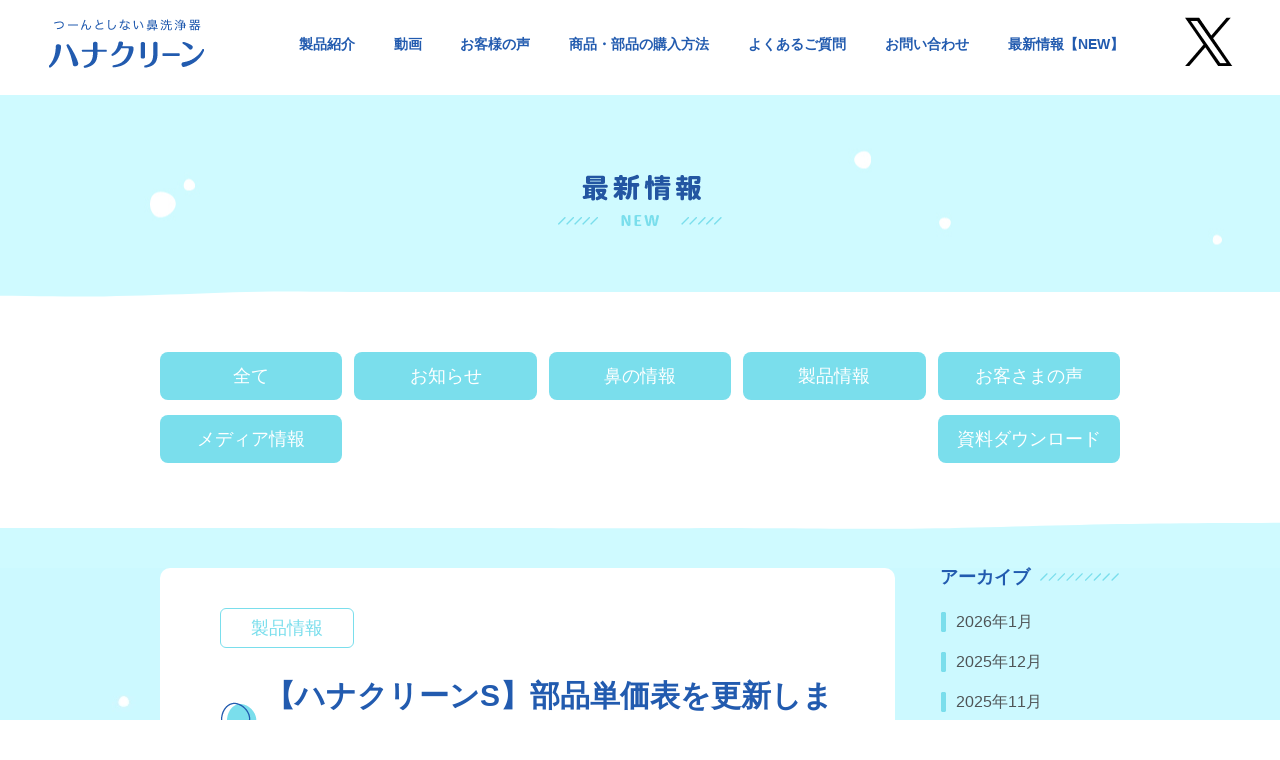

--- FILE ---
content_type: text/html; charset=UTF-8
request_url: https://hana-clean.com/product/593
body_size: 6508
content:
<!--

記事表示用のテンプレートファイル

-->
<!DOCTYPE html>
<html lang="ja" prefix="og: https://ogp.me/ns#">
<head>
<!-- Google Tag Manager -->
<script>(function(w,d,s,l,i){w[l]=w[l]||[];w[l].push({'gtm.start':
new Date().getTime(),event:'gtm.js'});var f=d.getElementsByTagName(s)[0],
j=d.createElement(s),dl=l!='dataLayer'?'&l='+l:'';j.async=true;j.src=
'https://www.googletagmanager.com/gtm.js?id='+i+dl;f.parentNode.insertBefore(j,f);
})(window,document,'script','dataLayer','GTM-PFBW59X');</script>
<!-- End Google Tag Manager -->	
	<meta charset="UTF-8">
	<meta http-equiv="X-UA-Compatible" content="IE=edge">
	<meta content="index, follow" name="robots">
	<meta content="index, follow" name="googlebot">
	<meta content="width=device-width, initial-scale=1.0, maximum-scale=1.0, user-scalable=no, minimal-ui"
	      name="viewport">
	<meta content="telephone=no" name="format-detection">
	<title>鼻うがいのハナクリーン│東京鼻科学研究所</title>
	<meta content="つーんとしない鼻うがい。鼻洗浄器ハナクリーンの製品案内、使い方やお手入れの動画、購入方法やよくあるご質問、役立つ情報などをご紹介。" name="description">
	<meta content="東京鼻科学研究所,鼻洗浄,鼻うがい,ハナクリーン,鼻ケア,耳鼻,花粉,ウィルス,ウイルス,アレルギー,鼻炎,副鼻腔炎,後鼻漏,手術,みんなで鼻うがい,鼻うがいチャレンジ" name="keywords">
	<meta content="ハナクリーンの東京鼻科学研究所" property="og:title">
	<meta content="website" property="og:type">
	<meta content="つーんとしない鼻うがい。鼻洗浄器ハナクリーンの製品案内、使い方やお手入れの動画、購入方法やよくあるご質問、役立つ情報などをご紹介。" property="og:description">
	<meta content="https://hana-clean.com/" property="og:url">
	<meta content="" property="og:image">
	<meta name="thumbnail" content=" https://hana-clean.com/cwp/wp-content/themes/hanaclean_wp/assets/images/img_product_item_1.webp">
	<link rel="stylesheet" href="https://hana-clean.com/cwp/wp-content/themes/hanaclean_wp/style.css">
	<link rel="stylesheet" href="https://hana-clean.com/cwp/wp-content/themes/hanaclean_wp/assets/stylesheets/slick.css">
	<link rel="stylesheet" href="https://hana-clean.com/cwp/wp-content/themes/hanaclean_wp/assets/stylesheets/slick-theme.css">
	<link rel="stylesheet" href="https://hana-clean.com/cwp/wp-content/themes/hanaclean_wp/assets/stylesheets/magnific-popup.css">
	<link rel="stylesheet" href="https://hana-clean.com/cwp/wp-content/themes/hanaclean_wp/assets/stylesheets/jquery.fancybox.css">
	<link rel="preload" as="image" href="/cwp/wp-content/themes/hanaclean_wp/assets/images/bg_white_1.webp">
	<link rel="icon" href="https://hana-clean.com/cwp/wp-content/themes/hanaclean_wp/favicon.ico">
	<script src="https://hana-clean.com/cwp/wp-content/themes/hanaclean_wp/assets/javascripts/jquery-1.11.0.min.js"></script>
	<script src="//ajax.googleapis.com/ajax/libs/jqueryui/1.12.0/jquery-ui.min.js"></script>
	<script src="https://hana-clean.com/cwp/wp-content/themes/hanaclean_wp/assets/javascripts/jquery.easing.1.3.js"></script>
	<script src="https://hana-clean.com/cwp/wp-content/themes/hanaclean_wp/assets/javascripts/IE9.js"></script>
	<script src="//maps.googleapis.com/maps/api/js?key=AIzaSyB9nCULB6z2-X37YBIX6hfD-3JMg6t6azY"></script>
	<script src="https://hana-clean.com/cwp/wp-content/themes/hanaclean_wp/assets/javascripts/analytics.js"></script>
	
		<!-- All in One SEO 4.8.7.2 - aioseo.com -->
	<meta name="description" content="ハナクリーンSの部品単価表が新しくなりました。" />
	<meta name="robots" content="max-image-preview:large" />
	<meta name="author" content="admin"/>
	<link rel="canonical" href="https://hana-clean.com/product/593" />
	<meta name="generator" content="All in One SEO (AIOSEO) 4.8.7.2" />
		<meta property="og:locale" content="ja_JP" />
		<meta property="og:site_name" content="鼻うがいのハナクリーン│東京鼻科学研究所 – 鼻洗浄器ハナクリーンの公式ホームページです" />
		<meta property="og:type" content="article" />
		<meta property="og:title" content="鼻うがいのハナクリーン│東京鼻科学研究所 – 【ハナクリーンS】部品単価表を更新しました。" />
		<meta property="og:description" content="ハナクリーンSの部品単価表が新しくなりました。" />
		<meta property="og:url" content="https://hana-clean.com/product/593" />
		<meta property="og:image" content="https://hana-clean.com/cwp/wp-content/uploads/2022/12/DSC00138-scaled.jpg" />
		<meta property="og:image:secure_url" content="https://hana-clean.com/cwp/wp-content/uploads/2022/12/DSC00138-scaled.jpg" />
		<meta property="article:published_time" content="2017-04-27T11:21:04+00:00" />
		<meta property="article:modified_time" content="2023-06-20T09:40:00+00:00" />
		<meta name="twitter:card" content="summary" />
		<meta name="twitter:site" content="@hanaclean" />
		<meta name="twitter:title" content="鼻うがいのハナクリーン│東京鼻科学研究所 – 【ハナクリーンS】部品単価表を更新しました。" />
		<meta name="twitter:description" content="ハナクリーンSの部品単価表が新しくなりました。" />
		<meta name="twitter:creator" content="@hanaclean" />
		<meta name="twitter:image" content="https://hana-clean.com/cwp/wp-content/uploads/2022/12/DSC00138-scaled.jpg" />
		<script type="application/ld+json" class="aioseo-schema">
			{"@context":"https:\/\/schema.org","@graph":[{"@type":"BlogPosting","@id":"https:\/\/hana-clean.com\/product\/593#blogposting","name":"\u9f3b\u3046\u304c\u3044\u306e\u30cf\u30ca\u30af\u30ea\u30fc\u30f3\u2502\u6771\u4eac\u9f3b\u79d1\u5b66\u7814\u7a76\u6240 \u2013 \u3010\u30cf\u30ca\u30af\u30ea\u30fc\u30f3S\u3011\u90e8\u54c1\u5358\u4fa1\u8868\u3092\u66f4\u65b0\u3057\u307e\u3057\u305f\u3002","headline":"\u3010\u30cf\u30ca\u30af\u30ea\u30fc\u30f3S\u3011\u90e8\u54c1\u5358\u4fa1\u8868\u3092\u66f4\u65b0\u3057\u307e\u3057\u305f\u3002","author":{"@id":"https:\/\/hana-clean.com\/author\/admin#author"},"publisher":{"@id":"https:\/\/hana-clean.com\/#organization"},"image":{"@type":"ImageObject","url":"https:\/\/hana-clean.com\/cwp\/wp-content\/uploads\/2017\/02\/6d0df2657a1463c6a77857733f2fabf1.jpg","width":3543,"height":2353,"caption":"\u30cf\u30ca\u30af\u30ea\u30fc\u30f3S\u753b\u50cf"},"datePublished":"2017-04-27T20:21:04+09:00","dateModified":"2023-06-20T18:40:00+09:00","inLanguage":"ja","mainEntityOfPage":{"@id":"https:\/\/hana-clean.com\/product\/593#webpage"},"isPartOf":{"@id":"https:\/\/hana-clean.com\/product\/593#webpage"},"articleSection":"\u88fd\u54c1\u60c5\u5831, \u30cf\u30ca\u30af\u30ea\u30fc\u30f3S"},{"@type":"BreadcrumbList","@id":"https:\/\/hana-clean.com\/product\/593#breadcrumblist","itemListElement":[{"@type":"ListItem","@id":"https:\/\/hana-clean.com#listItem","position":1,"name":"\u30db\u30fc\u30e0","item":"https:\/\/hana-clean.com","nextItem":{"@type":"ListItem","@id":"https:\/\/hana-clean.com\/category\/product#listItem","name":"\u88fd\u54c1\u60c5\u5831"}},{"@type":"ListItem","@id":"https:\/\/hana-clean.com\/category\/product#listItem","position":2,"name":"\u88fd\u54c1\u60c5\u5831","item":"https:\/\/hana-clean.com\/category\/product","nextItem":{"@type":"ListItem","@id":"https:\/\/hana-clean.com\/product\/593#listItem","name":"\u3010\u30cf\u30ca\u30af\u30ea\u30fc\u30f3S\u3011\u90e8\u54c1\u5358\u4fa1\u8868\u3092\u66f4\u65b0\u3057\u307e\u3057\u305f\u3002"},"previousItem":{"@type":"ListItem","@id":"https:\/\/hana-clean.com#listItem","name":"\u30db\u30fc\u30e0"}},{"@type":"ListItem","@id":"https:\/\/hana-clean.com\/product\/593#listItem","position":3,"name":"\u3010\u30cf\u30ca\u30af\u30ea\u30fc\u30f3S\u3011\u90e8\u54c1\u5358\u4fa1\u8868\u3092\u66f4\u65b0\u3057\u307e\u3057\u305f\u3002","previousItem":{"@type":"ListItem","@id":"https:\/\/hana-clean.com\/category\/product#listItem","name":"\u88fd\u54c1\u60c5\u5831"}}]},{"@type":"Organization","@id":"https:\/\/hana-clean.com\/#organization","name":"\u9f3b\u3046\u304c\u3044\u306e\u30cf\u30ca\u30af\u30ea\u30fc\u30f3\u2502\u6771\u4eac\u9f3b\u79d1\u5b66\u7814\u7a76\u6240","description":"\u9f3b\u6d17\u6d44\u5668\u30cf\u30ca\u30af\u30ea\u30fc\u30f3\u306e\u516c\u5f0f\u30db\u30fc\u30e0\u30da\u30fc\u30b8\u3067\u3059","url":"https:\/\/hana-clean.com\/","telephone":"+81337922460","logo":{"@type":"ImageObject","url":"https:\/\/hana-clean.com\/cwp\/wp-content\/uploads\/2025\/04\/hana-clean.webp","@id":"https:\/\/hana-clean.com\/product\/593\/#organizationLogo","width":834,"height":834,"caption":"\u30cf\u30ca\u30af\u30ea\u30fc\u30f3 \u9f3b\u3046\u304c\u3044 \u9f3b\u6d17\u6d44"},"image":{"@id":"https:\/\/hana-clean.com\/product\/593\/#organizationLogo"},"sameAs":["https:\/\/twitter.com\/hanaclean","https:\/\/www.instagram.com\/hana.clean\/","https:\/\/www.youtube.com\/@hana-clean"]},{"@type":"Person","@id":"https:\/\/hana-clean.com\/author\/admin#author","url":"https:\/\/hana-clean.com\/author\/admin","name":"admin","image":{"@type":"ImageObject","@id":"https:\/\/hana-clean.com\/product\/593#authorImage","url":"https:\/\/secure.gravatar.com\/avatar\/108f6dbf153c292a784b992978a9fbb4be5f4945dde2fa15f52a60c227f96486?s=96&d=mm&r=g","width":96,"height":96,"caption":"admin"},"sameAs":["https:\/\/twitter.com\/hanaclean","https:\/\/www.instagram.com\/hana.clean\/","https:\/\/www.youtube.com\/@hana-clean"]},{"@type":"WebPage","@id":"https:\/\/hana-clean.com\/product\/593#webpage","url":"https:\/\/hana-clean.com\/product\/593","name":"\u9f3b\u3046\u304c\u3044\u306e\u30cf\u30ca\u30af\u30ea\u30fc\u30f3\u2502\u6771\u4eac\u9f3b\u79d1\u5b66\u7814\u7a76\u6240 \u2013 \u3010\u30cf\u30ca\u30af\u30ea\u30fc\u30f3S\u3011\u90e8\u54c1\u5358\u4fa1\u8868\u3092\u66f4\u65b0\u3057\u307e\u3057\u305f\u3002","description":"\u30cf\u30ca\u30af\u30ea\u30fc\u30f3S\u306e\u90e8\u54c1\u5358\u4fa1\u8868\u304c\u65b0\u3057\u304f\u306a\u308a\u307e\u3057\u305f\u3002","inLanguage":"ja","isPartOf":{"@id":"https:\/\/hana-clean.com\/#website"},"breadcrumb":{"@id":"https:\/\/hana-clean.com\/product\/593#breadcrumblist"},"author":{"@id":"https:\/\/hana-clean.com\/author\/admin#author"},"creator":{"@id":"https:\/\/hana-clean.com\/author\/admin#author"},"image":{"@type":"ImageObject","url":"https:\/\/hana-clean.com\/cwp\/wp-content\/uploads\/2017\/02\/6d0df2657a1463c6a77857733f2fabf1.jpg","@id":"https:\/\/hana-clean.com\/product\/593\/#mainImage","width":3543,"height":2353,"caption":"\u30cf\u30ca\u30af\u30ea\u30fc\u30f3S\u753b\u50cf"},"primaryImageOfPage":{"@id":"https:\/\/hana-clean.com\/product\/593#mainImage"},"datePublished":"2017-04-27T20:21:04+09:00","dateModified":"2023-06-20T18:40:00+09:00"},{"@type":"WebSite","@id":"https:\/\/hana-clean.com\/#website","url":"https:\/\/hana-clean.com\/","name":"\u9f3b\u3046\u304c\u3044\u306e\u30cf\u30ca\u30af\u30ea\u30fc\u30f3\u2502\u6771\u4eac\u9f3b\u79d1\u5b66\u7814\u7a76\u6240","description":"\u9f3b\u6d17\u6d44\u5668\u30cf\u30ca\u30af\u30ea\u30fc\u30f3\u306e\u516c\u5f0f\u30db\u30fc\u30e0\u30da\u30fc\u30b8\u3067\u3059","inLanguage":"ja","publisher":{"@id":"https:\/\/hana-clean.com\/#organization"}}]}
		</script>
		<!-- All in One SEO -->

<link rel="alternate" title="oEmbed (JSON)" type="application/json+oembed" href="https://hana-clean.com/wp-json/oembed/1.0/embed?url=https%3A%2F%2Fhana-clean.com%2Fproduct%2F593" />
<link rel="alternate" title="oEmbed (XML)" type="text/xml+oembed" href="https://hana-clean.com/wp-json/oembed/1.0/embed?url=https%3A%2F%2Fhana-clean.com%2Fproduct%2F593&#038;format=xml" />
<link rel="https://api.w.org/" href="https://hana-clean.com/wp-json/" /><link rel="alternate" title="JSON" type="application/json" href="https://hana-clean.com/wp-json/wp/v2/posts/593" /><link rel='shortlink' href='https://hana-clean.com/?p=593' />
<meta name="cdp-version" content="1.5.0" /><meta name="thumbnail" content="https://hana-clean.com/cwp/wp-content/uploads/2017/02/6d0df2657a1463c6a77857733f2fabf1.jpg" /><link rel="icon" href="https://hana-clean.com/cwp/wp-content/uploads/2022/12/cropped-logo-32x32.jpg" sizes="32x32" />
<link rel="icon" href="https://hana-clean.com/cwp/wp-content/uploads/2022/12/cropped-logo-192x192.jpg" sizes="192x192" />
<link rel="apple-touch-icon" href="https://hana-clean.com/cwp/wp-content/uploads/2022/12/cropped-logo-180x180.jpg" />
<meta name="msapplication-TileImage" content="https://hana-clean.com/cwp/wp-content/uploads/2022/12/cropped-logo-270x270.jpg" />
</head>
<body>
<!-- Google Tag Manager (noscript) -->
<noscript><iframe src="https://www.googletagmanager.com/ns.html?id=GTM-PFBW59X"
height="0" width="0" style="display:none;visibility:hidden"></iframe></noscript>
<!-- End Google Tag Manager (noscript) -->

	<div id="mobileMenu" class="c-navigationBlock--mobile">
	<nav>
		<ul id="menu-%e3%83%98%e3%83%83%e3%83%80%e3%83%bc%e3%83%8a%e3%83%93" class="c-navigationBlock__menu--mobile"><li><a href="https://hana-clean.com/product-list-hanaclean">製品紹介</a>
<ul class="sub-menu">
	<li><a href="https://hana-clean.com/about">ハナクリーンを使おう</a></li>
	<li><a href="https://hana-clean.com/product-list-hanaclean?tabBt01">ハナクリーンシリーズ</a></li>
	<li><a href="https://hana-clean.com/product-list-hanaclean?tabBt02">洗浄剤サーレ</a></li>
	<li><a href="https://hana-clean.com/product-list-hanaspray">鼻ケアスプレー</a></li>
</ul>
</li>
<li><a href="https://hana-clean.com/movie">動画</a></li>
<li><a href="https://hana-clean.com/category/customor">お客様の声</a></li>
<li><a href="https://hana-clean.com/purchase">商品・部品の購入方法</a></li>
<li><a href="https://hana-clean.com/faq">よくあるご質問</a></li>
<li><a href="https://hana-clean.com/contact.html">お問い合わせ</a></li>
<li><a href="https://hana-clean.com/topics-archive">最新情報【NEW】</a></li>
</ul>	</nav>
</div>
<header class="l-header">
	<div class="l-header__inner">
		<div class="c-mobileHead">
			<h1 class="c-logo">
				<a href="/"><img
						src="https://hana-clean.com/cwp/wp-content/themes/hanaclean_wp/assets/images/img_logo_sp1.png"
						alt="つーんとしない鼻洗浄器 ハナクリーン"></a>
			</h1>
			<div class="c-mobileNavigation">
				<div class="c-mobileNavigation__snsBox">
					<a href="https://twitter.com/hanaclean"
					   onclick="window.open(encodeURI(decodeURI(this.href)), 'FBwindow', 'width=554, height=470, menubar=no, toolbar=no, scrollbars=yes'); return false;"><img
							src="https://hana-clean.com/cwp/wp-content/themes/hanaclean_wp/assets/images/icon_twitter.webp"
							alt="twitter"></a>
				</div>
				<div id="mobileToggle" class="c-mobileMenu"><img
						src="https://hana-clean.com/cwp/wp-content/themes/hanaclean_wp/assets/images/icon_menu_1.png" alt="MENU"></div>
			</div>
		</div>
		<div class="c-navigationBlock">
			<nav>
				<ul id="menu-%e3%83%98%e3%83%83%e3%83%80%e3%83%bc%e3%83%8a%e3%83%93-1" class="c-navigationBlock__menu"><li><a href="https://hana-clean.com/product-list-hanaclean">製品紹介</a>
<ul class="sub-menu">
	<li><a href="https://hana-clean.com/about">ハナクリーンを使おう</a></li>
	<li><a href="https://hana-clean.com/product-list-hanaclean?tabBt01">ハナクリーンシリーズ</a></li>
	<li><a href="https://hana-clean.com/product-list-hanaclean?tabBt02">洗浄剤サーレ</a></li>
	<li><a href="https://hana-clean.com/product-list-hanaspray">鼻ケアスプレー</a></li>
</ul>
</li>
<li><a href="https://hana-clean.com/movie">動画</a></li>
<li><a href="https://hana-clean.com/category/customor">お客様の声</a></li>
<li><a href="https://hana-clean.com/purchase">商品・部品の購入方法</a></li>
<li><a href="https://hana-clean.com/faq">よくあるご質問</a></li>
<li><a href="https://hana-clean.com/contact.html">お問い合わせ</a></li>
<li><a href="https://hana-clean.com/topics-archive">最新情報【NEW】</a></li>
</ul>			</nav>
			<div class="c-navigationBlock__snsBox">
				<a href="https://twitter.com/hanaclean"
				   onclick="window.open(encodeURI(decodeURI(this.href)), 'FBwindow', 'width=554, height=470, menubar=no, toolbar=no, scrollbars=yes'); return false;"><img
						src="https://hana-clean.com/cwp/wp-content/themes/hanaclean_wp/assets/images/icon_twitter.webp" alt="twitter"></a>
			</div>
		</div>
	</div>
  <div class="l-header__wave">
      <img src="https://hana-clean.com/cwp/wp-content/themes/hanaclean_wp/assets/images/img_wave_w01_pc.png" alt="区切り線PC">
      <img src="https://hana-clean.com/cwp/wp-content/themes/hanaclean_wp/assets/images/img_wave_w01_sp.png" alt="区切り線SP">
  </div>
</header><div class="l-wrapper">
	<div class="c-wave"></div>
	<div class="l-lowerTitle">
		<h2 class="c-lowerTitle__image"><img
				src="https://hana-clean.com/cwp/wp-content/themes/hanaclean_wp/assets/images/ttl_topics_pc.png" alt="トピックス topics"><img
				src="https://hana-clean.com/cwp/wp-content/themes/hanaclean_wp/assets/images/ttl_topics_sp.png" alt="トピックス topics">
		</h2>
	</div>
	<div class="c-wave--2"></div>
	<div class="p-category">
		<ul id="menu-%e3%83%88%e3%83%94%e3%83%83%e3%82%af%e3%82%b9%e3%82%ab%e3%83%86%e3%82%b4%e3%83%aa" class="p-category__list"><li><a href="https://hana-clean.com/topics-archive">全て</a></li>
<li><a href="https://hana-clean.com/category/notice">お知らせ</a></li>
<li><a href="https://hana-clean.com/category/nose-infomation">鼻の情報</a></li>
<li><a href="https://hana-clean.com/category/product">製品情報</a></li>
<li><a href="https://hana-clean.com/category/customor">お客さまの声</a></li>
<li><a href="https://hana-clean.com/category/%e3%83%a1%e3%83%87%e3%82%a3%e3%82%a2%e6%83%85%e5%a0%b1">メディア情報</a></li>
<li><a href="https://hana-clean.com/category/download">資料ダウンロード</a></li>
</ul>	</div>
	<div class="c-wave"></div>
	<div class="l-content--2">
		<div class="l-content__inner p-topics__detail">
			<main class="p-topics__detail__inner">
				<article class="p-topics__detail__article">
											<div class="p-topics__detail__articleBody">
							<div href="#"
								 class="p-topics__detail__articleBody__category"><a href="https://hana-clean.com/category/product" rel="category tag">製品情報</a></div>
							<h3 class="p-topics__detail__articleBody__title">
								【ハナクリーンS】部品単価表を更新しました。							</h3>
							<p>ハナクリーンSの部品単価表が新しくなりました。</p>
<p><a href="https://hana-clean.com/cwp/wp-content/themes/hanaclean_wp/assets/images/pdf/price_s.pdf">https://hana-clean.com/product-list-hanaclean/hanaclean-s</a></p>
<p>こちらよりご確認ください。</p>
<p>※価格の変更はございません。</p>
						</div>
									</article>
				<div class="c-button p-topics__detail__button">
										<a href="https://hana-clean.com/topics-archive">一覧に戻る</a>
				</div>
								<!--
				<div class="p-recommendedPost">
					<h2 class="p-recommendedPost__title">おすすめの記事</h2>
					<div class="p-topics__list">
						<div class="p-topics__list__articleList__inner">
										<article class="p-topics__list__articleList__post p-topics__articleList__post--new">
			<a href="https://hana-clean.com/product/653" class="c-articleCard__thumbnail">
				<div style="background-image: url(https://hana-clean.com/cwp/wp-content/uploads/2017/02/6d0df2657a1463c6a77857733f2fabf1.jpg)" class="c-articleCard__thumbnail__img"></div>
			</a>
			<div class="p-topics__list__articleList__post__body">
				<h3 class="p-topics__list__articleList__post__body__title">
					<a href="https://hana-clean.com/product/653">
						【ハナクリーンS】取扱説明書を更新しました。					</a>
				</h3>
				<div class="c-articleCard__body__text">
					<p>ハナクリーンSの取扱説明書を更新しました（2017年9月版）。 消毒の方法や故障時の対応方法などを分かりやすく改善しております。 https://hana-clean.com/product-list-hanaclean [&hellip;]</p>
				</div>
				<div class="c-articleCard__body__tag">
					<a href="https://hana-clean.com/category/product" rel="category tag">製品情報</a>				</div>
			</div>
		</article>
			<article class="p-topics__list__articleList__post p-topics__articleList__post--new">
			<a href="https://hana-clean.com/product/1020" class="c-articleCard__thumbnail">
				<div style="background-image: url(https://hana-clean.com/cwp/wp-content/uploads/2019/03/75e2765ae7ce3ebc46f80ea577d39e37.jpg)" class="c-articleCard__thumbnail__img"></div>
			</a>
			<div class="p-topics__list__articleList__post__body">
				<h3 class="p-topics__list__articleList__post__body__title">
					<a href="https://hana-clean.com/product/1020">
						ハナクリーン専用ブラシ発売のご案内					</a>
				</h3>
				<div class="c-articleCard__body__text">
					<p>この度、【ハナクリーン専用ブラシ】を発売致しました。ブラシでホースやパイプの内部を清掃でき、衛生的にお使い頂けます。 各ハナクリーンに合ったブラシをご用意しております。詳しくは下記の部品単価表をご参照ください。 ≪ハナク [&hellip;]</p>
				</div>
				<div class="c-articleCard__body__tag">
					<a href="https://hana-clean.com/category/product" rel="category tag">製品情報</a>				</div>
			</div>
		</article>
	
						</div>
					</div>
				</div>
				-->
			</main>
			<aside class="p-archive"><h3 class="p-archive__title">アーカイブ</h3>
			<ul>
					<li><a href='https://hana-clean.com/date/2026/01'>2026年1月</a></li>
	<li><a href='https://hana-clean.com/date/2025/12'>2025年12月</a></li>
	<li><a href='https://hana-clean.com/date/2025/11'>2025年11月</a></li>
	<li><a href='https://hana-clean.com/date/2025/10'>2025年10月</a></li>
	<li><a href='https://hana-clean.com/date/2025/09'>2025年9月</a></li>
	<li><a href='https://hana-clean.com/date/2025/08'>2025年8月</a></li>
	<li><a href='https://hana-clean.com/date/2025/07'>2025年7月</a></li>
	<li><a href='https://hana-clean.com/date/2025/06'>2025年6月</a></li>
	<li><a href='https://hana-clean.com/date/2025/05'>2025年5月</a></li>
	<li><a href='https://hana-clean.com/date/2025/04'>2025年4月</a></li>
	<li><a href='https://hana-clean.com/date/2025/03'>2025年3月</a></li>
	<li><a href='https://hana-clean.com/date/2025/02'>2025年2月</a></li>
	<li><a href='https://hana-clean.com/date/2025/01'>2025年1月</a></li>
	<li><a href='https://hana-clean.com/date/2024/12'>2024年12月</a></li>
	<li><a href='https://hana-clean.com/date/2024/11'>2024年11月</a></li>
	<li><a href='https://hana-clean.com/date/2024/10'>2024年10月</a></li>
	<li><a href='https://hana-clean.com/date/2024/09'>2024年9月</a></li>
	<li><a href='https://hana-clean.com/date/2024/08'>2024年8月</a></li>
	<li><a href='https://hana-clean.com/date/2024/07'>2024年7月</a></li>
	<li><a href='https://hana-clean.com/date/2024/06'>2024年6月</a></li>
	<li><a href='https://hana-clean.com/date/2024/05'>2024年5月</a></li>
	<li><a href='https://hana-clean.com/date/2024/04'>2024年4月</a></li>
	<li><a href='https://hana-clean.com/date/2024/03'>2024年3月</a></li>
	<li><a href='https://hana-clean.com/date/2024/02'>2024年2月</a></li>
	<li><a href='https://hana-clean.com/date/2024/01'>2024年1月</a></li>
	<li><a href='https://hana-clean.com/date/2023/12'>2023年12月</a></li>
	<li><a href='https://hana-clean.com/date/2023/11'>2023年11月</a></li>
	<li><a href='https://hana-clean.com/date/2023/10'>2023年10月</a></li>
	<li><a href='https://hana-clean.com/date/2023/09'>2023年9月</a></li>
	<li><a href='https://hana-clean.com/date/2023/08'>2023年8月</a></li>
	<li><a href='https://hana-clean.com/date/2023/07'>2023年7月</a></li>
	<li><a href='https://hana-clean.com/date/2023/06'>2023年6月</a></li>
	<li><a href='https://hana-clean.com/date/2023/05'>2023年5月</a></li>
	<li><a href='https://hana-clean.com/date/2023/04'>2023年4月</a></li>
	<li><a href='https://hana-clean.com/date/2023/03'>2023年3月</a></li>
	<li><a href='https://hana-clean.com/date/2023/02'>2023年2月</a></li>
	<li><a href='https://hana-clean.com/date/2023/01'>2023年1月</a></li>
	<li><a href='https://hana-clean.com/date/2022/12'>2022年12月</a></li>
	<li><a href='https://hana-clean.com/date/2022/11'>2022年11月</a></li>
	<li><a href='https://hana-clean.com/date/2022/10'>2022年10月</a></li>
	<li><a href='https://hana-clean.com/date/2022/09'>2022年9月</a></li>
	<li><a href='https://hana-clean.com/date/2022/08'>2022年8月</a></li>
	<li><a href='https://hana-clean.com/date/2022/07'>2022年7月</a></li>
	<li><a href='https://hana-clean.com/date/2022/05'>2022年5月</a></li>
	<li><a href='https://hana-clean.com/date/2022/04'>2022年4月</a></li>
	<li><a href='https://hana-clean.com/date/2022/03'>2022年3月</a></li>
	<li><a href='https://hana-clean.com/date/2022/02'>2022年2月</a></li>
	<li><a href='https://hana-clean.com/date/2022/01'>2022年1月</a></li>
	<li><a href='https://hana-clean.com/date/2021/12'>2021年12月</a></li>
	<li><a href='https://hana-clean.com/date/2021/11'>2021年11月</a></li>
	<li><a href='https://hana-clean.com/date/2021/10'>2021年10月</a></li>
	<li><a href='https://hana-clean.com/date/2021/09'>2021年9月</a></li>
	<li><a href='https://hana-clean.com/date/2021/08'>2021年8月</a></li>
	<li><a href='https://hana-clean.com/date/2021/07'>2021年7月</a></li>
	<li><a href='https://hana-clean.com/date/2021/06'>2021年6月</a></li>
	<li><a href='https://hana-clean.com/date/2021/05'>2021年5月</a></li>
	<li><a href='https://hana-clean.com/date/2021/04'>2021年4月</a></li>
	<li><a href='https://hana-clean.com/date/2021/03'>2021年3月</a></li>
	<li><a href='https://hana-clean.com/date/2021/02'>2021年2月</a></li>
	<li><a href='https://hana-clean.com/date/2021/01'>2021年1月</a></li>
	<li><a href='https://hana-clean.com/date/2020/12'>2020年12月</a></li>
	<li><a href='https://hana-clean.com/date/2020/11'>2020年11月</a></li>
	<li><a href='https://hana-clean.com/date/2020/10'>2020年10月</a></li>
	<li><a href='https://hana-clean.com/date/2020/09'>2020年9月</a></li>
	<li><a href='https://hana-clean.com/date/2020/08'>2020年8月</a></li>
	<li><a href='https://hana-clean.com/date/2020/07'>2020年7月</a></li>
	<li><a href='https://hana-clean.com/date/2020/06'>2020年6月</a></li>
	<li><a href='https://hana-clean.com/date/2020/05'>2020年5月</a></li>
	<li><a href='https://hana-clean.com/date/2020/04'>2020年4月</a></li>
	<li><a href='https://hana-clean.com/date/2020/03'>2020年3月</a></li>
	<li><a href='https://hana-clean.com/date/2020/02'>2020年2月</a></li>
	<li><a href='https://hana-clean.com/date/2020/01'>2020年1月</a></li>
	<li><a href='https://hana-clean.com/date/2019/12'>2019年12月</a></li>
	<li><a href='https://hana-clean.com/date/2019/11'>2019年11月</a></li>
	<li><a href='https://hana-clean.com/date/2019/10'>2019年10月</a></li>
	<li><a href='https://hana-clean.com/date/2019/09'>2019年9月</a></li>
	<li><a href='https://hana-clean.com/date/2019/08'>2019年8月</a></li>
	<li><a href='https://hana-clean.com/date/2019/07'>2019年7月</a></li>
	<li><a href='https://hana-clean.com/date/2019/06'>2019年6月</a></li>
	<li><a href='https://hana-clean.com/date/2019/05'>2019年5月</a></li>
	<li><a href='https://hana-clean.com/date/2019/04'>2019年4月</a></li>
	<li><a href='https://hana-clean.com/date/2019/03'>2019年3月</a></li>
	<li><a href='https://hana-clean.com/date/2019/02'>2019年2月</a></li>
	<li><a href='https://hana-clean.com/date/2019/01'>2019年1月</a></li>
	<li><a href='https://hana-clean.com/date/2018/12'>2018年12月</a></li>
	<li><a href='https://hana-clean.com/date/2018/11'>2018年11月</a></li>
	<li><a href='https://hana-clean.com/date/2018/10'>2018年10月</a></li>
	<li><a href='https://hana-clean.com/date/2018/09'>2018年9月</a></li>
	<li><a href='https://hana-clean.com/date/2018/08'>2018年8月</a></li>
	<li><a href='https://hana-clean.com/date/2018/07'>2018年7月</a></li>
	<li><a href='https://hana-clean.com/date/2018/06'>2018年6月</a></li>
	<li><a href='https://hana-clean.com/date/2018/05'>2018年5月</a></li>
	<li><a href='https://hana-clean.com/date/2018/04'>2018年4月</a></li>
	<li><a href='https://hana-clean.com/date/2018/03'>2018年3月</a></li>
	<li><a href='https://hana-clean.com/date/2018/02'>2018年2月</a></li>
	<li><a href='https://hana-clean.com/date/2018/01'>2018年1月</a></li>
	<li><a href='https://hana-clean.com/date/2017/12'>2017年12月</a></li>
	<li><a href='https://hana-clean.com/date/2017/11'>2017年11月</a></li>
	<li><a href='https://hana-clean.com/date/2017/10'>2017年10月</a></li>
	<li><a href='https://hana-clean.com/date/2017/09'>2017年9月</a></li>
	<li><a href='https://hana-clean.com/date/2017/08'>2017年8月</a></li>
	<li><a href='https://hana-clean.com/date/2017/07'>2017年7月</a></li>
	<li><a href='https://hana-clean.com/date/2017/06'>2017年6月</a></li>
	<li><a href='https://hana-clean.com/date/2017/05'>2017年5月</a></li>
	<li><a href='https://hana-clean.com/date/2017/04'>2017年4月</a></li>
	<li><a href='https://hana-clean.com/date/2017/03'>2017年3月</a></li>
	<li><a href='https://hana-clean.com/date/2017/02'>2017年2月</a></li>
	<li><a href='https://hana-clean.com/date/2017/01'>2017年1月</a></li>
	<li><a href='https://hana-clean.com/date/2016/12'>2016年12月</a></li>
	<li><a href='https://hana-clean.com/date/2016/11'>2016年11月</a></li>
			</ul>

			</aside>		</div>
	</div>
</div>
<div class="c-wave--2"></div>
<footer id="footer" class="l-footer">
	<div class="l-footer__inner">
		<div class="c-footerNavigationBlock">
			<ul id="menu-%e3%83%95%e3%83%83%e3%82%bf%e3%83%bc%e3%83%8a%e3%83%93" class="c-footerNavigationBlock__menu"><li><a href="https://hana-clean.com/product-list-hanaclean">製品紹介</a>
<ul class="sub-menu">
	<li><a href="https://hana-clean.com/about">ハナクリーンを使おう</a></li>
	<li><a href="https://hana-clean.com/product-list-hanaclean?tabBt01">ハナクリーンシリーズ</a></li>
	<li><a href="https://hana-clean.com/product-list-hanaclean?tabBt02">洗浄剤サーレ</a></li>
	<li><a href="https://hana-clean.com/product-list-hanaspray">鼻ケアスプレー</a></li>
</ul>
</li>
<li><a href="https://hana-clean.com/movie">動画</a></li>
<li><a href="https://hana-clean.com/purchase">商品・部品の購入方法</a></li>
<li><a href="https://hana-clean.com/faq">よくあるご質問</a></li>
<li><a href="https://hana-clean.com/customer.html">ハナクリーンクラブ</a></li>
<li><a href="https://hana-clean.com/topics-archive">最新情報【NEW】</a></li>
</ul>		</div>
		<div class="c-footer__companyInfo">
			<p class="c-footer__companyInfo__logo">
				<a href="/"><img
						src="https://hana-clean.com/cwp/wp-content/themes/hanaclean_wp/assets/images/text_footer_logo01.png"
						alt="ハナクリーン"></a>
			</p>
			<ul id="menu-%e3%83%95%e3%83%83%e3%82%bf%e3%83%bc%e3%83%8a%e3%83%93_2" class="c-footer__companyInfo__link"><li><a href="https://hana-clean.com/company">会社情報・沿革</a></li>
<li><a rel="privacy-policy" href="https://hana-clean.com/privacy">プライバシーポリシー</a></li>
<li><a href="https://hana-clean.com/contact.html">お問い合わせ</a></li>
<li><a href="https://hana-clean.com/news-archive">会社からのお知らせ</a></li>
</ul>			<p class="c-footer__companyInfo__copyright">copyright©TOKYO NOSE SCIENCE LABORATORY CO.,LTD. All Rights
				Reserved.</p>
			<div id="goTop" class="c-goTop">
				<a href="#"><img src="https://hana-clean.com/cwp/wp-content/themes/hanaclean_wp/assets/images/img_gotop01.png"
				                 alt="top"></a>
			</div>
		</div>
	</div>
</footer>
<script src="https://hana-clean.com/cwp/wp-content/themes/hanaclean_wp/assets/javascripts/jquery.bxslider.min.js"></script>
<script src="https://hana-clean.com/cwp/wp-content/themes/hanaclean_wp/assets/javascripts/raindrops.js"></script>
<script src="//ajaxzip3.github.io/ajaxzip3.js"></script>
<script src="https://hana-clean.com/cwp/wp-content/themes/hanaclean_wp/assets/javascripts/slick.min.js"></script>
<script src="https://hana-clean.com/cwp/wp-content/themes/hanaclean_wp/assets/javascripts/jquery.magnific-popup.min.js"></script>
<script src="https://hana-clean.com/cwp/wp-content/themes/hanaclean_wp/assets/javascripts/jquery.fancybox.pack.js"></script>
<script src="//maps.googleapis.com/maps/api/js?key=AIzaSyB9nCULB6z2-X37YBIX6hfD-3JMg6t6azY"></script>
<script src="https://hana-clean.com/cwp/wp-content/themes/hanaclean_wp/assets/javascripts/libs.js"></script>
</body>
</html>

<!-- Dynamic page generated in 0.956 seconds. -->
<!-- Cached page generated by WP-Super-Cache on 2026-01-17 19:21:23 -->

<!-- Compression = gzip -->

--- FILE ---
content_type: text/css
request_url: https://hana-clean.com/cwp/wp-content/themes/hanaclean_wp/style.css
body_size: 173164
content:
@charset "UTF-8";
html, body, div, span, applet, object, iframe, h1, h2, h3, h4, h5, h6, p, blockquote, pre, a, abbr, acronym, address, big, cite, code, del, dfn, em, img, ins, kbd, q, s, samp, small, strike, strong, sub, sup, tt, var, b, u, i, center, dl, dt, dd, ol, ul, li, fieldset, form, label, legend, table, caption, tbody, tfoot, thead, tr, th, td, article, aside, canvas, details, embed, figure, figcaption, footer, header, hgroup, menu, nav, output, ruby, section, summary, time, mark, audio, video {
    margin: 0;
    padding: 0;
    border: 0;
    font: inherit;
    font-size: 100%;
    vertical-align: baseline;
}

html {
    font-size: 62.5%;
    line-height: 1;
}

ol, ul {
    list-style: none;
}

table {
    border-spacing: 0;
}

caption, th, td {
    text-align: left;
    font-weight: normal;
    vertical-align: middle;
}

q, blockquote {
    quotes: none;
}

q:before, q:after, blockquote:before, blockquote:after {
    content: "";
    content: none;
}

a img {
    border: none;
}

article, aside, details, figcaption, figure, footer, header, hgroup, main, menu, nav, section, summary {
    display: block;
}

*, *:before, *:after {
    -o-box-sizing: border-box;
    -ms-box-sizing: border-box;
    box-sizing: border-box;
}

body {
    font-family: "ヒラギノ角ゴ Pro W3", "Hiragino Kaku Gothic Pro", "メイリオ", Meiryo, "ＭＳ Ｐゴシック", sans-serif;
}

p {
    color: #4f5456;
}

a {
    text-decoration: none;
}

a:hover {
    opacity: 0.8;
}

img {
    max-width: 100%;
}

/*-------------------------------
 ヘッダー
 -------------------------------*/
.l-header {
    position: fixed;
    z-index: 61;
    width: 100%;
}

.l-header__inner {
    display: -webkit-box;
    display: -webkit-flex;
    display: -ms-flexbox;
    display: flex;
    -webkit-flex-wrap: wrap;
    -ms-flex-wrap: wrap;
    flex-wrap: wrap;
    -webkit-box-pack: justify;
    -webkit-justify-content: space-between;
    -ms-flex-pack: justify;
    justify-content: space-between;
    -webkit-box-align: center;
    -webkit-align-items: center;
    -ms-flex-align: center;
    align-items: center;
    position: relative;
    height: 77px;
    background: #fff;
    padding: 10px 46px 0;
  }

@media screen and (max-width: 640px) {
    .l-header__inner {
        height: 65px;
        padding-right: 25px;
        padding-left: 25px;
    }
}

@media screen and (max-width: 980px) {
    .l-header__inner {
        z-index: 61;
        width: 100%;
        max-width: 100%;
        padding: 5px 0 0;
    }
}

.l-header__wave {
  position: relative;
  width: 100%;
  max-width: 100%;
  height: 15px;
}

.l-header__wave img {
  width: 100%;
  max-width: 100%;
}

.l-header__wave img:first-of-type {
  display: block;
  height: 15px;
}

@media screen and (max-width: 980px) {
    .l-header__wave img:first-of-type {
      display: block;
    }
}

@media screen and (max-width: 640px) {
  .l-header__wave img:first-of-type {
    display: none;
  }
}

.l-header__wave img:nth-child(2) {
  display: none;
}

@media screen and (max-width: 980px) {
    .l-header__wave img:nth-child(2) {
      display: none;
    }
}

@media screen and (max-width: 640px) {
  .l-header__wave img:nth-child(2) {
    display: block;
  }
}


/*-------------------------------
 フッター
 -------------------------------*/
.l-footer {
    width: 100%;
}

.l-footer__inner {
    padding-right: 10px;
    padding-left: 10px;
}

.l-wrapper {
    padding-top: 85px;
}

@media screen and (max-width: 980px) {
    .l-wrapper {
        padding-top: 72px;
    }
}

@media screen and (max-width: 640px) {
    .l-wrapper {
        padding-top: 65px;
    }
}

.l-content {
    display: block;
    width: 100%;
    padding-top: 30px;
    padding-bottom: 30px;
}

@media screen and (max-width: 980px) {
    .l-content {
        padding-top: 0;
    }
}

.l-content--1 {
    background: none;
    padding-top: 30px;
    padding-bottom: 30px;
}

@media screen and (max-width: 980px) {
    .l-content--1 {
        padding-top: 0;
    }
}

.l-content--2 {
    position: relative;
    background-repeat: repeat-y;
    background-image: url("assets/images/bg_blue_1.webp");
    background-color: #cffaff;
    padding-top: 0px;
    padding-bottom: 30px;
}

@media screen and (max-width: 980px) {
    .l-content--2 {
        padding-top: 0;
    }
}

.l-content--3 {
    padding-top: 60px;
    padding-bottom: 80px;
    background: url("assets/images/bg_white_1.webp") no-repeat #fff;
    background-size: cover;
}

@media screen and (max-width: 980px) {
    .l-content--3 {
        padding-top: 20px;
        padding-bottom: 40px;
    }
}

.c-wave--top {
  position: relative;
}

.c-wave--top > img:first-of-type {
  position: absolute;
  top: -23px;
  display: block;
  width: 100%;
  max-width: 100%;
  z-index: 59;
}

@media screen and (max-width: 980px) {
    .c-wave--top > img:first-of-type {
      top: -16px
    }
}


@media screen and (max-width: 640px) {
    .c-wave--top > img:first-of-type {
      display: none;
    }
}

.c-wave--top > img:nth-child(2) {
  display: none;
  z-index: 60;
}

@media screen and (max-width: 640px) {
    .c-wave--top > img:nth-child(2) {
      display: block;
      position: absolute;
      top: -16px;
    }
}



.l-content__inner {
    max-width: 960px;
    margin-right: auto;
    margin-left: auto;
}

@media screen and (max-width: 640px) {
    .l-content__inner {
        padding-right: 25px;
        padding-left: 25px;
    }
}

@media screen and (max-width: 980px) {
    .l-content__inner {
        padding-right: 5%;
        padding-left: 5%;
    }
}

@media screen and (max-width: 640px) {
    .l-content__inner {
        padding-right: 25px;
        padding-left: 25px;
    }
}

.l-lowerTitle {
    position: relative;
    padding-top: 30px;
    padding-bottom: 45px;
    background: url("assets/images/bg_lower-title.jpg") no-repeat center center #cffaff;
}

@media screen and (max-width: 980px) {
    .l-lowerTitle {
        padding-top: 5px;
        padding-bottom: 40px;
        background-size: cover;
        background-position: left center;
    }
}

.c-lowerTitle__image {
    text-align: center;
}

@media screen and (max-width: 980px) {
    .c-lowerTitle__image img:first-of-type {
        display: none;
    }
}

.c-lowerTitle__image img:nth-child(2) {
    display: none;
}

@media screen and (max-width: 980px) {
    .c-lowerTitle__image img:nth-child(2) {
        display: inline-block;
        width: 50%;
        height: auto;
    }
}

.c-wave--lawer {
  position: absolute;
  bottom: -14%;
  width: 100%;
  max-width: 100%;
  z-index: 53;
}

@media screen and (max-width: 980px) {
  .c-wave--lawer {
    bottom: -10%;
  }
}


@media screen and (max-width: 640px) {
  .c-wave--lawer {
    bottom: -6px;
  }
}


.c-wave--lawer img:first-of-type {
  display: block;
  width: 100%;
  max-width: 100%;
}

.c-wave--lawer img:nth-child(2) {
  display: none;
}

.c-wave--lawer--2 {
  position: relative;
  width: 100%;
  max-width: 100%;
  z-index: 53;
  bottom: 0;
}



.c-wave--lawer--2 > img:first-of-type {
  position: absolute;
  top: -23px;
  display: block;
  width: 100%;
  max-width: 100%;
}

@media screen and (max-width: 980px) {
  .c-wave--lawer--2 > img:first-of-type {
    top: -15px;
  }
}


@media screen and (max-width: 640px) {
  .c-wave--lawer--2 > img:first-of-type {
    display: none;
  }
}


.c-wave--lawer--2 > img:nth-child(2) {
  display: none;
}

@media screen and (max-width: 980px) {
  .c-wave--lawer--2 > img:nth-child(2) {
    display: none;
  }
}

@media screen and (max-width: 640px) {
  .c-wave--lawer--2 > img:nth-child(2) {
    display: block;
    bottom: 0;

  }
}


.bxslider img {
    width: 100%;
}




.upper-gridBox {
    display: -webkit-box;
    display: -webkit-flex;
    display: -ms-flexbox;
    display: flex;
    justify-content: center;
    -webkit-box-align: start;
    -webkit-align-items: flex-start;
    -ms-flex-align: start;
    -webkit-flex-wrap: wrap;
    -ms-flex-wrap: wrap;
    flex-wrap: wrap;
    -webkit-box-pack: justify;
    -webkit-justify-content: center;
    -ms-flex-pack: justify;
    align-items: flex-start;
}

@media screen and (max-width: 980px) {
    .upper-gridBox {
        -webkit-box-orient: vertical;
        -webkit-box-direction: normal;
        -webkit-flex-direction: column;
        -ms-flex-direction: column;
        flex-direction: column;
    }
}

.upper-gridBox__item {
    -webkit-box-flex: 1;
    -webkit-flex: 1;
    -ms-flex: 1;
    flex: 1;
}




.c-gridBox {
    display: -webkit-box;
    display: -webkit-flex;
    display: -ms-flexbox;
    display: flex;
    -webkit-flex-wrap: wrap;
    -ms-flex-wrap: wrap;
    flex-wrap: wrap;
    -webkit-box-pack: justify;
    -webkit-justify-content: space-between;
    -ms-flex-pack: justify;
    justify-content: space-between;
    -webkit-box-align: start;
    -webkit-align-items: flex-start;
    -ms-flex-align: start;
    align-items: flex-start;
}

@media screen and (max-width: 980px) {
    .c-gridBox {
        -webkit-box-orient: vertical;
        -webkit-box-direction: normal;
        -webkit-flex-direction: column;
        -ms-flex-direction: column;
        flex-direction: column;
    }
}

.c-gridBox__item {
    -webkit-box-flex: 1;
    -webkit-flex: 1;
    -ms-flex: 1;
    flex: 1;
}

.c-wave, .c-wave--2 {
    min-height: 50px;
}

@media screen and (max-width: 640px) {
    .c-wave, .c-wave--2 {
        min-height: 40px;
    }
}

.c-wave--2 {
    background: #cffaff;
}

.c-title {
    font-size: 24px;
    font-size: 2.4rem;
    font-weight: bold;
    line-height: 1.6;
    text-align: center;
    color: #225baf;
}

@media screen and (max-width: 980px) {
    .c-title {
        font-size: 22px;
        font-size: 2.2rem;
        font-weight: bold;
    }
}

@media screen and (max-width: 640px) {
    .c-title {
        font-size: 20px;
        font-size: 2rem;
        font-weight: bold;
    }
}

.c-title--deco {
    display: -webkit-box;
    display: -webkit-flex;
    display: -ms-flexbox;
    display: flex;
    -webkit-justify-content: space-around;
    -ms-flex-pack: distribute;
    justify-content: space-around;
    -webkit-flex-wrap: wrap;
    -ms-flex-wrap: wrap;
    flex-wrap: wrap;
    -webkit-box-align: center;
    -webkit-align-items: center;
    -ms-flex-align: center;
    align-items: center;
    font-size: 24px;
    font-size: 2.4rem;
    font-weight: bold;
    line-height: 1.6;
    text-align: center;
    color: #225baf;
}

@media screen and (max-width: 980px) {
    .c-title--deco {
        font-size: 22px;
        font-size: 2.2rem;
        font-weight: bold;
    }
}

@media screen and (max-width: 640px) {
    .c-title--deco {
        font-size: 20px;
        font-size: 2rem;
        font-weight: bold;
    }
}

@media screen and (max-width: 980px) {
    .c-title--deco {
        -webkit-box-pack: center;
        -webkit-justify-content: center;
        -ms-flex-pack: center;
        justify-content: center;
    }
}

.c-title--deco:before {
    display: inline-block;
    width: 290px;
    height: 10px;
    content: "";
    vertical-align: middle;
    background-repeat: no-repeat;
    background-position: left center;
    background-image: url(assets/images/img_heading01.png);
}

@media screen and (max-width: 980px) {
    .c-title--deco:before {
        content: none;
    }
}

.c-title--deco:after {
    display: inline-block;
    width: 290px;
    height: 10px;
    content: "";
    vertical-align: middle;
    background-repeat: no-repeat;
    background-position: right center;
    background-image: url(assets/images/img_heading01.png);
}

@media screen and (max-width: 980px) {
    .c-title--deco:after {
        content: none;
    }
}

.c-subTitle {
    font-size: 18px;
    font-size: 1.8rem;
    font-weight: bold;
    line-height: 1.8;
    color: #225baf;
}

@media screen and (max-width: 980px) {
    .c-subTitle {
        font-size: 16px;
        font-size: 1.6rem;
        font-weight: bold;
    }
}

@media screen and (max-width: 640px) {
    .c-subTitle {
        font-size: 14px;
        font-size: 1.4rem;
        font-weight: bold;
    }
}

.c-subTitle--deco--double {
    font-size: 18px;
    font-size: 1.8rem;
    font-weight: bold;
    line-height: 1.8;
    color: #225baf;
    padding-left: 4.5rem;
    background: url(assets/images/icon_title_pc.png) no-repeat;
}

@media screen and (max-width: 980px) {
    .c-subTitle--deco--double {
        font-size: 16px;
        font-size: 1.6rem;
        font-weight: bold;
    }
}

@media screen and (max-width: 640px) {
    .c-subTitle--deco--double {
        font-size: 14px;
        font-size: 1.4rem;
        font-weight: bold;
    }
}

.c-subTitle--deco--single {
    font-size: 18px;
    font-size: 1.8rem;
    font-weight: bold;
    line-height: 1.8;
    color: #225baf;
    padding-left: 3.2rem;
    background: url(assets/images/icon_heading01.png) no-repeat left center;
}

@media screen and (max-width: 980px) {
    .c-subTitle--deco--single {
        font-size: 16px;
        font-size: 1.6rem;
        font-weight: bold;
    }
}

@media screen and (max-width: 640px) {
    .c-subTitle--deco--single {
        font-size: 14px;
        font-size: 1.4rem;
        font-weight: bold;
    }
}

.c-pageTransition {
    padding-top: 45px;
    padding-bottom: 45px;
    background: url("assets/images/bg_footer_1.jpg") no-repeat #cffaff;
}

@media screen and (max-width: 980px) {
    .c-pageTransition {
        background-size: cover;
        padding-top: 25px;
        padding-bottom: 25px;
    }
}

.c-content__inner__title {
    text-align: center;
    margin-bottom: 40px;
}

.c-content__inner__title img:first-of-type {
    display: block;
    margin-right: auto;
    margin-left: auto;
}

@media screen and (max-width: 980px) {
    .c-content__inner__title img:first-of-type {
        display: none;
    }
}

.c-content__inner__title img:nth-child(2) {
    display: none;
}

@media screen and (max-width: 980px) {
    .c-content__inner__title img:nth-child(2) {
        display: block;
        margin-right: auto;
        margin-left: auto;
        max-width: 50%;
    }
}

@media screen and (max-width: 980px) {
    .c-gridBox--product {
        -webkit-box-orient: horizontal;
        -webkit-box-direction: normal;
        -webkit-flex-direction: row;
        -ms-flex-direction: row;
        flex-direction: row;
        padding-right: 1%;
        padding-left: 1%;
    }
}

@media screen and (max-width: 640px) {
    .c-gridBox--product {
        -webkit-box-orient: vertical;
        -webkit-box-direction: normal;
        -webkit-flex-direction: column;
        -ms-flex-direction: column;
        flex-direction: column;
        padding-right: 0;
        padding-left: 0;
    }
}

.c-gridBox--product__item {
    position: relative;
    -webkit-box-flex: 0;
    -webkit-flex-grow: 0;
    -ms-flex-positive: 0;
    flex-grow: 0;
    -webkit-flex-shrink: 0;
    -ms-flex-negative: 0;
    flex-shrink: 0;
    -webkit-flex-basis: 32%;
    -ms-flex-preferred-size: 32%;
    flex-basis: 32%;
    max-width: 32%;
}

@media screen and (max-width: 980px) {
    .c-gridBox--product__item {
        width: 100%;
        margin-bottom: 110px;
    }
    .c-gridBox--product__item:last-of-type {
        margin-bottom: 25px;
    }
}

@media screen and (max-width: 640px) {
    .c-gridBox--product__item {
        -webkit-flex-basis: auto;
        -ms-flex-preferred-size: auto;
        flex-basis: auto;
        max-width: 100%;
    }
}

.c-gridBox--product__item__head {
    position: absolute;
    top: -85px;
    left: 28%;
}

@media screen and (max-width: 980px) {
    .c-gridBox--product__item__head {
        position: absolute;
        top: -45px;
        left: 34%;
    }
}

@media screen and (max-width: 640px) {
    .c-gridBox--product__item__head {
        top: -55px;
        left: 30%;
        text-align: center;
    }
}

@media screen and (max-width: 980px) {
    .c-gridBox--product__item__head img {
        max-width: 50%;
    }
}

@media screen and (max-width: 640px) {
    .c-gridBox--product__item__head img {
        max-width: 70%;
    }
}

.c-gridBox--product__item__body {
    width: 100%;
    max-width: 100%;
    margin-bottom: 20px;
    background-color: #fff;
    border-radius: 5px;
}

.c-gridBox--product__item__body img {
    width: 100%;
    max-width: 100%;
    border-radius: 5px;
}

.c-gridBox__item__foot__text {
    text-align: center;
    font-size: 13px;
    font-size: 1.3rem;
    font-weight: normal;
    color: #225baf;
    line-height: 1.6;
}

@media screen and (max-width: 980px) {
    .c-gridBox__item__foot__text:after {
        content: "";
        display: block;
        background: url(assets/images/icon_productitem01.png) no-repeat;
        width: 100%;
        height: 20px;
        margin-top: 24px;
    }
    .c-gridBox__item__foot__text:last-of-type:after {
        content: none;
    }
}

.c-videoBlock {
    padding-top: 50px;
    padding-bottom: 80px;
}

@media screen and (max-width: 980px) {
    .c-videoBlock {
        padding-top: 0;
        padding-bottom: 40px;
    }
}

.c-videoBlock img {
    border: 2px solid #cffaff;
    border-radius: 10px;
}

.c-videoBlock img:first-of-type {
    display: block;
    margin-right: auto;
    margin-left: auto;
}

@media screen and (max-width: 980px) {
    .c-videoBlock img:first-of-type {
        display: none;
    }
}

.c-videoBlock img:nth-child(2) {
    display: none;
}

@media screen and (max-width: 980px) {
    .c-videoBlock img:nth-child(2) {
        display: block;
        margin-right: auto;
        margin-left: auto;
    }
}

.c-articleCard {
    position: relative;
    -webkit-box-flex: 0;
    -webkit-flex-grow: 0;
    -ms-flex-positive: 0;
    flex-grow: 0;
    -webkit-flex-shrink: 0;
    -ms-flex-negative: 0;
    flex-shrink: 0;
    -webkit-flex-basis: auto;
    -ms-flex-preferred-size: auto;
    flex-basis: auto;
    width: 30%;
    margin-right: 10px;
    margin-left: 10px;
    background: #fff;
    border-radius: 10px;
}

@media screen and (max-width: 980px) {
    .c-articleCard {
        margin-right: 0;
        margin-left: 0;
        margin-bottom: 30px;
    }
}

@media screen and (max-width: 640px) {
    .c-articleCard {
        width: 100%;
    }
}

.c-articleCard:first-of-type:before {
    position: absolute;
    top: -10%;
    left: -5%;
    z-index: 2;
    display: inline-block;
    width: 64px;
    height: 64px;
    content: "";
    background: url(assets/images/img_new_sp.png) no-repeat;
}

.c-articleCard__thumbnail {
    position: relative;
    display: block;
    width: 100%;
    max-width: 100%;
    height: 0;
    padding-bottom: calc(130 / 250 * 100%);
    border-radius: 10px 10px 0 0;
}

.c-articleCard__thumbnail__img {
    position: relative;
    display: block;
    height: 0;
    padding-bottom: calc(130 / 250 * 100%);
    background-position: center center;
    background-size: cover;
    background-repeat: no-repeat;
    border-radius: 10px 10px 0 0;
}

.c-articleCard__body {
    padding-top: 15px;
    padding-right: 30px;
    padding-bottom: 15px;
    padding-left: 30px;
    background: #fff;
    border-radius: 0 0 10px 10px;
}

.c-articleCard__body__title {
    text-align: center;
    margin-bottom: 15px;
}

.c-articleCard__body__title a {
    font-size: 16px;
    font-size: 1.6rem;
    font-weight: bold;
    color: #225BAF;
}

.c-articleCard__body__text p {
    font-size: 12px;
    font-size: 1.2rem;
    font-weight: normal;
    line-height: 1.6;
    text-align: left;
    margin-bottom: 15px;
}

.c-articleCard__body__tag {
    text-align: center;
}

.c-articleCard__body__tag a {
    display: inline-block;
    padding-top: 5px;
    padding-right: 20px;
    padding-bottom: 5px;
    padding-left: 20px;
    font-size: 12px;
    font-size: 1.2rem;
    font-weight: normal;
    color: #fff;
    background-color: #7adeec;
}

@media screen and (max-width: 980px) {
    .c-articleCard__body__tag a {
        width: 73%;
    }
}

@media screen and (max-width: 640px) {
    .c-articleCard__body__tag a {
        width: 45%;
    }
}

.c-goTop {
    position: absolute;
    top: -60px;
    right: -10px;
}

@media screen and (max-width: 980px) {
    .c-goTop {
        position: static;
        margin-right: auto;
        margin-left: auto;
        text-align: center;
    }
    .c-goTop img {
        width: 50%;
    }
}

/*-------------------------------
 ヘッダー ロゴ / ナビゲーション
 -------------------------------*/
.c-mobileHead {
    display: -webkit-box;
    display: -webkit-flex;
    display: -ms-flexbox;
    display: flex;
    -webkit-flex-wrap: wrap;
    -ms-flex-wrap: wrap;
    flex-wrap: wrap;
    -webkit-box-pack: justify;
    -webkit-justify-content: space-between;
    -ms-flex-pack: justify;
    justify-content: space-between;
    -webkit-box-align: center;
    -webkit-align-items: center;
    -ms-flex-align: center;
    align-items: center;
    -webkit-box-flex: 1;
    -webkit-flex-grow: 1;
    -ms-flex-positive: 1;
    flex-grow: 1;
    -webkit-flex-shrink: 0;
    -ms-flex-negative: 0;
    flex-shrink: 0;
    -webkit-flex-basis: auto;
    -ms-flex-preferred-size: auto;
    flex-basis: auto;
    max-width: 100%;
    background: #fff;
}

@media screen and (max-width: 980px) {
    .c-mobileHead {
        z-index: 4;
        width: 100%;
        max-width: 100%;
        height: 72px;
        padding-top: 0;
        padding-right: 5%;
        padding-bottom: 0;
        padding-left: 5%;
    }
}

@media screen and (max-width: 640px) {
    .c-mobileHead {
        padding-top: 0;
        padding-right: 15px;
        padding-bottom: 0;
        padding-left: 15px;
    }
}

.c-logo {
    -webkit-flex-basis: auto;
    -ms-flex-preferred-size: auto;
    flex-basis: auto;
    max-width: 100%;
    width: 100%;
}

@media screen and (max-width: 980px) {
    .c-logo {
        -webkit-flex-basis: auto;
        -ms-flex-preferred-size: auto;
        flex-basis: auto;
        width: 70%;
    }
    .c-logo img {
        max-width: 75%;
    }
}

@media screen and (max-width: 980px) and (max-width: 640px) {
    .c-logo {
        -webkit-flex-basis: auto;
        -ms-flex-preferred-size: auto;
        flex-basis: auto;
        width: 50%;
    }
    .c-logo img {
        max-width: 75%;
    }
}

.c-mobileNavigation {
    display: none;
}

@media screen and (max-width: 980px) {
    .c-mobileNavigation {
        display: -webkit-box;
        display: -webkit-flex;
        display: -ms-flexbox;
        display: flex;
        -webkit-flex-wrap: wrap;
        -ms-flex-wrap: wrap;
        flex-wrap: wrap;
        -webkit-box-pack: justify;
        -webkit-justify-content: space-between;
        -ms-flex-pack: justify;
        justify-content: space-between;
        -webkit-box-align: center;
        -webkit-align-items: center;
        -ms-flex-align: center;
        align-items: center;
        -webkit-flex-basis: auto;
        -ms-flex-preferred-size: auto;
        flex-basis: auto;
        width: 25%;
        text-align: center;
    }
}

@media screen and (max-width: 640px) {
    .c-mobileNavigation {
        -webkit-flex-basis: auto;
        -ms-flex-preferred-size: auto;
        flex-basis: auto;
        width: 30%;
        text-align: left;
    }
}

.c-mobileNavigation__snsBox {
    -webkit-flex-basis: auto;
    -ms-flex-preferred-size: auto;
    flex-basis: auto;
    width: 35%;
}

@media screen and (max-width: 980px) {
    .c-mobileMenu {
        -webkit-flex-basis: auto;
        -ms-flex-preferred-size: auto;
        flex-basis: auto;
        width: 60%;
        text-align: right;
    }
}

@media screen and (max-width: 640px) {
    .c-mobileMenu {
        -webkit-flex-basis: auto;
        -ms-flex-preferred-size: auto;
        flex-basis: auto;
        width: 45%;
        text-align: left;
    }
}

.c-mobileMenu {
    display: none;
}

@media screen and (max-width: 980px) {
    .c-mobileMenu {
        display: block;
    }
    .c-mobileMenu img {
        width: 60%;
    }
}

@media screen and (max-width: 640px) {
    .c-mobileMenu img {
        width: 100%;
    }
}

.c-navigationBlock {
    display: -webkit-box;
    display: -webkit-flex;
    display: -ms-flexbox;
    display: flex;
    -webkit-flex-wrap: wrap;
    -ms-flex-wrap: wrap;
    flex-wrap: wrap;
    -webkit-box-pack: justify;
    -webkit-justify-content: space-between;
    -ms-flex-pack: justify;
    justify-content: space-between;
    -webkit-box-align: center;
    -webkit-align-items: center;
    -ms-flex-align: center;
    align-items: center;
    -webkit-flex-basis: auto;
    -ms-flex-preferred-size: auto;
    flex-basis: auto;
    width: 80%;
}

@media screen and (max-width: 980px) {
    .c-navigationBlock {
        display: none;
        z-index: 2;
    }
}

.c-navigationBlock nav {
    -webkit-box-flex: 0;
    -webkit-flex-grow: 0;
    -ms-flex-positive: 0;
    flex-grow: 0;
    -webkit-flex-shrink: 0;
    -ms-flex-negative: 0;
    flex-shrink: 0;
    -webkit-flex-basis: auto;
    -ms-flex-preferred-size: auto;
    flex-basis: auto;
    width: 90%;
}

.c-navigationBlock__menu {
    display: -webkit-box;
    display: -webkit-flex;
    display: -ms-flexbox;
    display: flex;
    -webkit-flex-wrap: wrap;
    -ms-flex-wrap: wrap;
    flex-wrap: wrap;
    -webkit-box-pack: justify;
    -webkit-justify-content: space-between;
    -ms-flex-pack: justify;
    justify-content: space-between;
    -webkit-box-align: center;
    -webkit-align-items: center;
    -ms-flex-align: center;
    align-items: center;
}

@media screen and (max-width: 980px) {
    .c-navigationBlock__menu {
        display: block;
        -webkit-box-orient: vertical;
        -webkit-box-direction: normal;
        -webkit-flex-direction: column;
        -ms-flex-direction: column;
        flex-direction: column;
    }
}

.c-navigationBlock__menu li {
    position: relative;
}

@media screen and (max-width: 980px) {
    .c-navigationBlock__menu li {
        border-bottom: 1px dotted #fff;
    }
}

.c-navigationBlock__menu a {
    display: block;
    padding-top: 15px;
    padding-right: 15px;
    padding-bottom: 15px;
    padding-left: 15px;
    font-size: 14px;
    font-size: 1.4rem;
    font-weight: bold;
    color: #225baf;
}

@media screen and (max-width: 980px) {
    .c-navigationBlock__menu a {
        padding-top: 20px;
        padding-right: 5px;
        padding-bottom: 20px;
        padding-left: 5px;
        font-size: 18px;
        font-size: 1.8rem;
        font-weight: bold;
        color: #fff;
    }
    .c-navigationBlock__menu a img {
        width: 50px;
    }
}

.c-navigationBlock__menu ul {
    display: none;
    position: absolute;
    left: -70%;
    width: 250%;
    background: rgba(34, 91, 175, 0.8);
    border-radius: 5px;
    z-index: 1;
}

@media screen and (max-width: 980px) {
    .c-navigationBlock__menu ul {
        display: block;
        position: static;
        width: auto;
        background: none;
    }
}

@media screen and (max-width: 980px) {
    .c-navigationBlock__menu ul li {
        border-top: 1px dotted #fff;
        border-bottom: none;
    }
}

.c-navigationBlock__menu ul a {
    padding-left: 2.4rem;
    color: #fff;
}

.c-navigationBlock__snsBox {
    display: block;
}

@media screen and (max-width: 980px) {
    .c-navigationBlock__snsBox {
        display: none;
    }
}

.c-tabletNavigation__snsBox {
    display: none;
}

@media screen and (max-width: 640px) {
    .c-tabletNavigation__snsBox {
        display: block;
    }
    .c-tabletNavigation__snsBox img {
        width: 80%;
    }
}

/*-------------------------------
 フッター ロゴ / ナビゲーション
 -------------------------------*/
@media screen and (max-width: 980px) {
    .c-footerNavigationBlock {
        border: none;
    }
}

.c-footerNavigationBlock__menu {
    display: -webkit-box;
    display: -webkit-flex;
    display: -ms-flexbox;
    display: flex;
    -webkit-flex-wrap: wrap;
    -ms-flex-wrap: wrap;
    flex-wrap: wrap;
    -webkit-box-pack: center;
    -webkit-justify-content: center;
    -ms-flex-pack: center;
    justify-content: center;
    -webkit-box-align: center;
    -webkit-align-items: center;
    -ms-flex-align: center;
    align-items: center;
    max-width: 960px;
    margin-right: auto;
    margin-left: auto;
    padding-top: 35px;
    padding-bottom: 40px;
    border-bottom: 1px solid #7adeec;
}

@media screen and (max-width: 640px) {
    .c-footerNavigationBlock__menu {
        padding-right: 25px;
        padding-left: 25px;
    }
}

@media screen and (max-width: 980px) {
    .c-footerNavigationBlock__menu {
        border: none;
    }
}

.c-footerNavigationBlock__menu ul {
    display: none;
    position: absolute;
    top: 30px;
    left: -170px;
    width: 770%;
    padding: 15px 30px;
    background: rgba(34, 91, 175, 0.8);
    border-radius: 5px;
}

.c-footerNavigationBlock__menu ul li {
    display: inline-block;
}

.c-footerNavigationBlock__menu ul li:not(:first-of-type) {
    margin-left: 2rem;
}

.c-footerNavigationBlock__menu ul a {
    color: #fff;
}

.c-footerNavigationBlock__menu li:not(:first-of-type) {
    margin-left: 3rem;
}

.c-footerNavigationBlock__menu li:nth-child(2) {
    position: relative;
}

.c-footerNavigationBlock__menu a {
    font-size: 14px;
    font-size: 1.4rem;
    font-weight: normal;
    color: #225baf;
}

@media screen and (max-width: 980px) {
    .c-footerNavigationBlock__menu {
        display: none;
    }
}

.c-footerNavigationBlock__menu__childMenu {
    display: none;
    position: absolute;
    top: 30px;
    left: -170px;
    width: 770%;
    padding: 15px 30px;
    background: rgba(34, 91, 175, 0.8);
    border-radius: 5px;
}

.c-footerNavigationBlock__menu__childMenu li {
    display: inline-block;
}

.c-footerNavigationBlock__menu__childMenu li:not(:first-of-type) {
    margin-left: 2rem;
}

.c-footerNavigationBlock__menu__childMenu a {
    color: #fff;
}

.c-footer__companyInfo {
    display: -webkit-box;
    display: -webkit-flex;
    display: -ms-flexbox;
    display: flex;
    -webkit-flex-wrap: wrap;
    -ms-flex-wrap: wrap;
    flex-wrap: wrap;
    -webkit-box-pack: start;
    -webkit-justify-content: flex-start;
    -ms-flex-pack: start;
    justify-content: flex-start;
    -webkit-box-align: center;
    -webkit-align-items: center;
    -ms-flex-align: center;
    align-items: center;
    position: relative;
    max-width: 1120px;
    margin-right: auto;
    margin-left: auto;
    padding-top: 30px;
    padding-right: 0;
    padding-bottom: 30px;
    padding-left: 0;
}

@media screen and (max-width: 640px) {
    .c-footer__companyInfo {
        padding-right: 25px;
        padding-left: 25px;
    }
}

@media screen and (max-width: 980px) {
    .c-footer__companyInfo {
        width: 100%;
        max-width: 100%;
        -webkit-box-pack: justify;
        -webkit-justify-content: space-between;
        -ms-flex-pack: justify;
        justify-content: space-between;
        padding: 0;
    }
}

.c-footer__companyInfo__logo {
    -webkit-flex-basis: 16%;
    -ms-flex-preferred-size: 16%;
    flex-basis: 16%;
}

@media screen and (max-width: 980px) {
    .c-footer__companyInfo__logo {
        display: none;
    }
}

.c-footer__companyInfo__link {
    display: -webkit-box;
    display: -webkit-flex;
    display: -ms-flexbox;
    display: flex;
    -webkit-flex-wrap: wrap;
    -ms-flex-wrap: wrap;
    flex-wrap: wrap;
    -webkit-box-pack: justify;
    -webkit-justify-content: space-between;
    -ms-flex-pack: justify;
    justify-content: space-between;
    -webkit-box-align: center;
    -webkit-align-items: center;
    -ms-flex-align: center;
    align-items: center;

}

@media screen and (max-width: 980px) {
    .c-footer__companyInfo__link {
        display: table;
        text-align: center;
        margin: auto;

    }
    .c-footer__companyInfo__link li {
        display: inline-table;
        padding: 1rem;
        width: 50%;
        text-align: center;
        border-collapse: collapse;
    }
    .c-footer__companyInfo__link li:first-of-type {
        border-right: 1px dotted #7adeec;
        border-bottom: 1px dotted #7adeec;
    }
    .c-footer__companyInfo__link li:nth-child(2) {
        border-bottom: 1px dotted #7adeec;
    }
    .c-footer__companyInfo__link li:nth-child(3) {
        border-right: 1px dotted #7adeec;
    }
}

.c-footer__companyInfo__link a {
    color: #225baf;
    font-size: 13px;
    font-size: 1.3rem;
    font-weight: normal;
}

@media screen and (max-width: 980px) {
    .c-footer__companyInfo__link a {
        display: block;
        padding: 1.5rem 0.2rem;
        font-size: 14px;
        font-size: 1.4rem;
        font-weight: normal;
    }
}

.c-footer__companyInfo__copyright {
    -webkit-flex-basis: 42%;
    -ms-flex-preferred-size: 42%;
    flex-basis: 42%;
    color: #4dd3e6;
    line-height: 1.4;
    text-align: right;
}

@media screen and (max-width: 980px) {
    .c-footer__companyInfo__copyright {
        -webkit-flex-basis: 100%;
        -ms-flex-preferred-size: 100%;
        flex-basis: 100%;
        text-align: center;
    }
}

.c-navigationBlock--mobile {
    display: none;
}

@media screen and (max-width: 980px) {
    .c-navigationBlock--mobile {
        position: absolute;
        top: 80px;
        display: block;
        width: 100%;
        height: 100%;
        background: #7adeec;
        opacity: 0;
        visibility: hidden;
        -webkit-transition: opacity 0.3s ease-out, visibility 0.3s ease-out;
        transition: opacity 0.3s ease-out, visibility 0.3s ease-out;
    }
}

.c-navigationBlock--mobile nav {
    width: 100%;
    height: 100%;
    padding: 1% 5%;
    overflow: scroll;
}

.c-navigationBlock__menu--mobile {
    width: 100%;
    height: 100%;
    overflow: scroll;
}

.c-navigationBlock__menu--mobile ul li {
    padding-left: 5%;
    border-top: 1px dotted #fff;
    border-bottom: none;
}

.c-navigationBlock__menu--mobile li {
    border-bottom: 1px dotted #fff;
}

.c-navigationBlock__menu--mobile a {
    display: block;
    padding: 20px 5px;
    font-size: 18px;
    font-size: 1.8rem;
    font-weight: bold;
    line-height: 0.5;
    color: #fff;
}

@media screen and (max-width: 980px) {
    .c-navigationBlock__menu--mobile a {
        font-size: 15px;
        font-size: 1.5rem;
        font-weight: bold;
    }
}

/*
.c-navigationBlock__menu__childMenu li{
  padding-left: 5%;
  border-bottom: none;
}
*/
.c-button {
    text-align: center;
}

@media screen and (max-width: 640px) {
    .c-button {
        width: 74.5%;
        margin-right: auto;
        margin-left: auto;
    }
}

.c-button a {
    display: inline-block;
    padding-top: 10px;
    padding-right: 30px;
    padding-bottom: 10px;
    padding-left: 55px;
    font-size: 16px;
    font-size: 1.6rem;
    font-weight: normal;
    line-height: 1.5;
    color: #fff;
    background: url("assets/images/icon_arrow01.png") no-repeat 10% 50% #7adeec;
    border-radius: 8px;
}

@media screen and (max-width: 640px) {
    .c-button a {
        display: block;
        width: 100%;
        font-size: 16px;
        font-size: 1.6rem;
        font-weight: normal;
        padding-top: 15px;
        padding-right: 20px;
        padding-bottom: 15px;
        padding-left: 50px;
    }
}

.c-button--product {
    width: 100%;
}

.c-button--product a {
    display: block;
    font-size: 18px;
    font-size: 1.8rem;
    font-weight: normal;
    margin-bottom: 20px;
    padding-top: 15px;
    padding-bottom: 15px;
}

@media screen and (max-width: 980px) {
    .c-button--product a {
        padding-top: 15px;
        padding-right: 10px;
        padding-bottom: 15px;
        padding-left: 35px;
        font-size: 14px;
        font-size: 1.4rem;
        font-weight: normal;
        background: url(assets/images/icon_arrow01.png) no-repeat 5% 50% #7adeec;
    }
}

.c-button--return a {
    display: inline-block;
    padding-top: 20px;
    padding-right: 70px;
    padding-bottom: 20px;
    padding-left: 70px;
    width: auto;
    background: #7adeec;
}

.c-button--pdf {
    margin-bottom: 30px;
}

@media screen and (max-width: 640px) {
    .c-button--pdf {
        width: 100%;
        padding-right: 3.2rem;
        padding-left: 3.2rem;
    }
}

.c-button--pdf a {
    background-repeat: no-repeat;
    background-position: 10% center;
    background-image: url("assets/images/icon_pdf.png");
}

.c-button--movie {
    text-align: left;
}

@media screen and (max-width: 640px) {
    .c-button--movie {
        padding-right: 1.2rem;
        padding-left: 1.2rem;
        text-align: left;
    }
}

.c-button--movie a {
    padding-left: 50px;
    text-align: center;
}

@media screen and (max-width: 640px) {
    .c-button--movie a {
        padding-left: 40px;
    }
}

/*===============================================
トップページ
================================================*/
.p-keyvisual {
    position: relative;
}

.p-keyvisual img {
    width: 100%;
    max-width: 100%;
}

.p-keyvisual__title {
    position: absolute;
    top: 3rem;
    left: 8rem;
    z-index: 60;
}

@media screen and (max-width: 980px) {
    .p-keyvisual__title {
        top: 2rem;
        left: 5rem;
        width: 30%;
    }
}

@media screen and (max-width: 640px) {
    .p-keyvisual__title {
        top: 3rem;
        left: 15rem;
        width: 50%;
    }
}

.p-bxsliderPC {
    display: block;
}

@media screen and (max-width: 640px) {
    .p-bxsliderPC {
        display: none;
    }
}

.p-bxsliderSP {
    display: none;
}

@media screen and (max-width: 640px) {
    .p-bxsliderSP {
        display: block;
    }
}

.bx-pager.bx-default-pager,
.bx-controls-direction {
    display: none;
}

.p-intro {
    text-align: center;
    margin-bottom: 70px;
}

@media screen and (max-width: 980px) {
    .p-intro {
        margin-bottom: 35px;
    }
}

.p-intro__title {
    margin-bottom: 35px;
    text-align: center;
}

@media screen and (max-width: 980px) {
    .p-intro__title {
        margin-bottom: 20px;
    }
}

@media screen and (max-width: 980px) {
    .p-intro__title img:first-of-type {
        display: none;
    }
}

.p-intro__title img:nth-child(2) {
    display: none;
}

@media screen and (max-width: 980px) {
    .p-intro__title img:nth-child(2) {
        display: block;
        max-width: 50%;
        margin-right: auto;
        margin-left: auto;
    }
}

.p-intro__detail__text {
    font-size: 20px;
    font-size: 2rem;
    font-weight: normal;
    line-height: 1.6;
}

@media screen and (max-width: 980px) {
    .p-intro__detail__text {
        font-size: 15px;
        font-size: 1.5rem;
        font-weight: normal;
    }
}

.p-intro--cause {
    margin-bottom: 60px;
}

@media screen and (max-width: 980px) {
    .p-intro--cause {
        margin-bottom: 20px;
    }
}

.p-intro--cause__title {
    text-align: center;
    font-size: 24px;
    font-size: 2.4rem;
    font-weight: bold;
    color: #225baf;
    margin-bottom: 45px;
}

@media screen and (max-width: 980px) {
    .p-intro--cause__title {
        font-size: 18px;
        font-size: 1.8rem;
        font-weight: bold;
        margin-bottom: 25px;
    }
}

.p-button--cause {
    width: 100%;
}

.p-intro--cause__gridBox {
    -webkit-box-align: end;
    -webkit-align-items: flex-end;
    -ms-flex-align: end;
    -ms-grid-row-align: flex-end;
    align-items: flex-end;
    -webkit-box-orient: horizontal;
    -webkit-box-direction: normal;
    -webkit-flex-direction: row;
    -ms-flex-direction: row;
    flex-direction: row;
}

.p-intro--cause__gridBox__item {
    -webkit-box-flex: 1;
    -webkit-flex: 1;
    -ms-flex: 1;
    flex: 1;
}

@media screen and (max-width: 980px) {
    .p-intro--cause__gridBox__item {
        -webkit-box-flex: 0;
        -webkit-flex: 0 33.333333%;
        -ms-flex: 0 33.333333%;
        flex: 0 33.333333%;
        text-align: center;
        margin-bottom: 20px;
        padding-right: 3%;
        padding-left: 3%;
    }
}

.p-intro--cause__gridBox__item__text {
    text-align: center;
    font-size: 14px;
    font-size: 1.4rem;
    font-weight: normal;
    color: #225baf;
    margin-top: 10px;
}

@media screen and (max-width: 980px) {
    .p-intro--cause__gridBox__item__text {
        font-size: 12px;
        font-size: 1.2rem;
        font-weight: normal;
    }
}

.p-product {
    padding-top: 10px;
    padding-bottom: 40px;
}

@media screen and (max-width: 980px) {
    .p-product {
        padding: 0;
    }
}

.p-product__title {
    margin-bottom: 120px;
}

@media screen and (max-width: 980px) {
    .p-product__title {
        margin-bottom: 75px;
    }
}

.p-content--grid__box {
    -webkit-box-flex: 1;
    -webkit-flex-grow: 1;
    -ms-flex-positive: 1;
    flex-grow: 1;
    -webkit-flex-shrink: 0;
    -ms-flex-negative: 0;
    flex-shrink: 0;
    -webkit-flex-basis: auto;
    -ms-flex-preferred-size: auto;
    flex-basis: auto;
    width: 50%;
    padding-top: 50px;
    padding-right: 15rem;
    padding-bottom: 50px;
    padding-left: 15rem;
}

.p-content--grid__box:first-of-type {
    background: url("assets/images/bg_purchase.webp") no-repeat;
    background-size: cover;
}

.p-content--grid__box:nth-child(2) {
    background: url("assets/images/bg_question.webp") no-repeat;
    background-size: cover;
}

@media screen and (max-width: 980px) {
    .p-content--grid__box {
        width: 100%;
        padding-top: 25px;
        padding-right: 70px;
        padding-bottom: 25px;
        padding-left: 70px;
    }
}

.p-content--grid {
    padding: 0;
}

.p-content--grid__box__inner {
    display: block;
    background: rgba(255, 255, 255, 0.8);
    padding-top: 35px;
    padding-right: 35px;
    padding-bottom: 25px;
    padding-left: 35px;
    text-align: center;
    border-radius: 10px;
}

@media screen and (max-width: 980px) {
    .p-content--grid__box__inner {
        padding-top: 32px;
        padding-right: 20px;
        padding-bottom: 32px;
        padding-left: 20px;
    }
}

.p-content__inner--grid__box__title {
    margin-bottom: 20px;
}

@media screen and (max-width: 980px) {
    .p-content__inner--grid__box__title {
        margin-bottom: 15px;
    }
}

.p-content--grid__box__text {
    font-size: 14px;
    font-size: 1.4rem;
    font-weight: normal;
    line-height: 2rem;
    color: #225baf;
}

@media screen and (max-width: 980px) {
    .p-content--grid__box__text {
        font-size: 13px;
        font-size: 1.3rem;
        font-weight: normal;
    }
}

.p-topics {
    padding-top: 40px;
    padding-right: 25px;
    padding-bottom: 40px;
    padding-left: 25px;
}

.p-topics__gridBox {
    -webkit-box-align: stretch;
    -webkit-align-items: stretch;
    -ms-flex-align: stretch;
    -ms-grid-row-align: stretch;
    align-items: stretch;
    margin-bottom: 50px;
}

@media screen and (max-width: 980px) {
    .p-topics__gridBox {
        -webkit-box-orient: horizontal;
        -webkit-box-direction: normal;
        -webkit-flex-direction: row;
        -ms-flex-direction: row;
        flex-direction: row;
    }
}

@media screen and (max-width: 640px) {
    .p-topics__gridBox {
        -webkit-box-orient: vertical;
        -webkit-box-direction: normal;
        -webkit-flex-direction: column;
        -ms-flex-direction: column;
        flex-direction: column;
        margin-bottom: 0;
    }
}

.p-contact {
    max-width: 740px;
    margin-right: auto;
    margin-left: auto;
}

@media screen and (max-width: 640px) {
    .p-contact {
        padding-top: 0;
        padding-bottom: 15px;
    }
}

.p-contact__confirmText,
.p-thanks__text {
    margin-bottom: 45px;
    font-size: 16px;
    font-size: 1.6rem;
    font-weight: normal;
    line-height: 1.7;
    color: #225baf;
}

.p-contact--thanks {
    padding-top: 25px;
    text-align: center;
}

@media screen and (max-width: 640px) {
    .p-contact--thanks {
        padding-top: 25px;
        padding-bottom: 95px;
    }
}

.p-contact__detail__title,
.p-contact__select__title,
.p-contact__customerInfo__title,
.p-contact__content__title {
    text-align: left;
    font-size: 18px;
    font-size: 1.8rem;
    font-weight: bold;
    line-height: 1.7;
    margin-top: 20px;
    margin-bottom: 20px;
    padding-left: 4.5rem;
    padding-bottom: 5px;
    background: url("assets/images/icon_title_pc.png") no-repeat;
}

@media screen and (max-width: 640px) {
    .p-contact__detail__title,
    .p-contact__select__title,
    .p-contact__customerInfo__title,
    .p-contact__content__title {
        display: inline-block;
    }
}

.p-requiredItem:after {
    content: "必須";
    font-size: 12px;
    font-size: 1.2rem;
    font-weight: normal;
    margin-left: 1.5rem;
    padding-top: 5px;
    padding-right: 20px;
    padding-bottom: 5px;
    padding-left: 20px;
    color: #fff;
    background-color: #7adeec;
    border-radius: 5px;
}

@media screen and (max-width: 640px) {
    .p-requiredItem:after {
        margin-left: 15px;
        padding-right: 10px;
        padding-left: 10px;
    }
}

.p-contact__detail__inner,
.p-contact__select__inner,
.p-contact__customerInfo__inner,
.p-contact__content__inner {
    padding-left: 4.6rem;
}

@media screen and (max-width: 640px) {
    .p-contact__detail__inner,
    .p-contact__select__inner,
    .p-contact__customerInfo__inner,
    .p-contact__content__inner {
        padding-left: 2rem;
    }
}

.p-contact__detail__inner,
.p-contact__select__inner {
    display: -webkit-box;
    display: -webkit-flex;
    display: -ms-flexbox;
    display: flex;
    -webkit-box-pack: start;
    -webkit-justify-content: flex-start;
    -ms-flex-pack: start;
    justify-content: flex-start;
    -webkit-flex-wrap: wrap;
    -ms-flex-wrap: wrap;
    flex-wrap: wrap;
}

@media screen and (max-width: 640px) {
    .p-contact__detail__inner,
    .p-contact__select__inner {
        -webkit-box-orient: vertical;
        -webkit-box-direction: normal;
        -webkit-flex-direction: column;
        -ms-flex-direction: column;
        flex-direction: column;
    }
}

.p-contact__detail__item {
    -webkit-box-flex: 0;
    -webkit-flex-grow: 0;
    -ms-flex-positive: 0;
    flex-grow: 0;
    -webkit-flex-shrink: 0;
    -ms-flex-negative: 0;
    flex-shrink: 0;
    -webkit-flex-basis: auto;
    -ms-flex-preferred-size: auto;
    flex-basis: auto;
    width: 33%;
    margin-bottom: 15px;
}

@media screen and (max-width: 640px) {
    .p-contact__detail__item {
        margin-right: 0;
        width: 100%;
    }
}

.p-contact__detail__item__checkBox {
    display: none;
}

.p-contact__detail__item__checkBox + .p-contact__detail__item__icon {
    position: relative;
    font-size: 16px;
    font-size: 1.6rem;
    font-weight: normal;
    color: #225baf;
    cursor: pointer;
}

.p-contact__detail__item__checkBox + .p-contact__detail__item__icon:before {
    content: "";
    display: inline-block;
    vertical-align: sub;
    background: url("assets/images/icon_check_off.png") no-repeat;
    width: 20px;
    height: 20px;
    margin-right: 1rem;
}

.p-contact__detail__item__checkBox:checked + .p-contact__detail__item__icon:before {
    content: "";
    background: url("assets/images/icon_check_on.png") no-repeat;
    display: inline-block;
    width: 20px;
    height: 20px;
}

.p-contact__select__item--select {
    display: block;
    -moz-appearance: none;
    -webkit-appearance: none;
    appearance: none;
    margin-bottom: 20px;
    padding-top: 10px;
    padding-right: 60px;
    padding-bottom: 15px;
    padding-left: 40px;
    font-size: 15px;
    font-size: 1.5rem;
    font-weight: normal;
    vertical-align: middle;
    color: #fff;
    background: url("assets/images/icon_arrow05.png") no-repeat 90% 50% #7adeec;
    border-radius: 5px;
    border: 0;
}

@media screen and (max-width: 640px) {
    .p-contact__select__item--select {
        width: 100%;
    }
}

.p-button--contact {
    display: inline-block;
    margin-bottom: 20px;
    padding-top: 10px;
    padding-right: 40px;
    padding-bottom: 10px;
    padding-left: 40px;
    color: #225baf;
    font-size: 15px;
    font-size: 1.5rem;
    font-weight: normal;
    background: #cffaff;
    border-radius: 5px;
}

@media screen and (max-width: 640px) {
    .p-button--contact {
        padding-top: 10px;
        padding-right: 60px;
        padding-bottom: 10px;
        padding-left: 60px;
        width: 100%;
        text-align: center;
    }
}

.p-contact__customerInfo__title {
    margin-bottom: 0;
}

.p-contact__customerInfo__table {
    width: 100%;
}

.p-contact__customerInfo__table tr:first-of-type input,
.p-contact__customerInfo__table tr:nth-child(2) input {
    width: 60%;
}

@media screen and (max-width: 640px) {
    .p-contact__customerInfo__table tr:first-of-type input,
    .p-contact__customerInfo__table tr:nth-child(2) input {
        display: block;
        width: 100%;
    }
}

.p-contact__customerInfo__table th, .p-contact__customerInfo__table td {
    padding-top: 20px;
    padding-right: 10px;
    padding-bottom: 20px;
    padding-left: 0;
    width: 40%;
    font-size: 16px;
    font-size: 1.6rem;
    font-weight: normal;
    color: #225baf;
}

@media screen and (max-width: 640px) {
    .p-contact__customerInfo__table th, .p-contact__customerInfo__table td {
        display: block;
        padding-bottom: 5px;
        width: 100%;
    }
}

.p-contact__customerInfo__table .requiredItem:after {
    content: "必須";
    font-size: 12px;
    font-size: 1.2rem;
    font-weight: normal;
    margin-left: 1.5rem;
    padding-top: 5px;
    padding-right: 20px;
    padding-bottom: 5px;
    padding-left: 20px;
    color: #fff;
    background-color: #7adeec;
    border-radius: 5px;
}

@media screen and (max-width: 640px) {
    .p-contact__customerInfo__table .requiredItem:after {
        margin-left: 15px;
        padding-right: 10px;
        padding-left: 10px;
    }
}

.p-contact__customerInfo__table td {
    padding: 10px 0;
    width: 60%;
}

@media screen and (max-width: 640px) {
    .p-contact__customerInfo__table td {
        display: block;
        width: 100%;
    }
}

.p-contact__customerInfo__table input {
    padding: 0 10px;
    width: 100%;
    height: 35px;
    font-size: 15px;
    font-size: 1.5rem;
    font-weight: normal;
    line-height: 1.6;
    color: #4f5456;
    border: 2px solid #7adeec;
    border-radius: 5px;
}

.p-contact__customerInfo__table .p-contact__customerInfo__table__postal {
    width: 45%;
}

.p-contact__content__text {
    margin-bottom: 20px;
    padding: 10px;
    font-size: 15px;
    font-size: 1.5rem;
    font-weight: normal;
    line-height: 1.6;
    color: #4f5456;
    width: 100%;
    height: 20rem;
    border: 2px solid #7adeec;
    border-radius: 5px;
}

.p-contact__content {
    margin-bottom: 35px;
}

@media screen and (max-width: 640px) {
    .p-contact__content {
        margin-bottom: 15px;
    }
}


.p-contact__content__inner {
    padding-left: 4.5rem;
}

@media screen and (max-width: 640px) {
    .p-contact__content__inner {
        padding-left: 2rem;
    }
}

.p-pageTransition {
    padding-top: 45px;
    padding-bottom: 45px;
    background: url(assets/images/bg_footer_1.jpg) no-repeat #cffaff;
}

.p-pageTransition__inner {
    display: -webkit-box;
    display: -webkit-flex;
    display: -ms-flexbox;
    display: flex;
    -webkit-box-pack: justify;
    -webkit-justify-content: space-between;
    -ms-flex-pack: justify;
    justify-content: space-between;
    -webkit-flex-wrap: wrap;
    -ms-flex-wrap: wrap;
    flex-wrap: wrap;
    max-width: 725px;
    margin-right: auto;
    margin-left: auto;
    text-align: center;
}

@media screen and (max-width: 640px) {
    .p-pageTransition__inner {
        -webkit-box-orient: vertical;
        -webkit-box-direction: normal;
        -webkit-flex-direction: column;
        -ms-flex-direction: column;
        flex-direction: column;
        padding-right: 25px;
        padding-left: 25px;
    }
}

.p-pageTransition__button {
    font-size: 20px;
    font-size: 2rem;
    font-weight: normal;
    border: none;
    border-radius: 5px;
    cursor: pointer;
    outline: none;
    -webkit-appearance: none;
    -moz-appearance: none;
    appearance: none;
}

@media screen and (max-width: 640px) {
    .p-pageTransition__button {
        font-size: 14px;
        font-size: 1.4rem;
        font-weight: normal;
    }
    .p-pageTransition__button:first-of-type {
        margin-bottom: 30px;
    }
}

.p-pageTransition__button--reset {
    padding: 10px 85px;
    color: #7adeec;
    background: #fff;
}

@media screen and (max-width: 640px) {
    .p-pageTransition__button--reset {
        margin-bottom: 25px;
    }
}

.p-pageTransition__button--submit {
    padding: 10px 65px;
    color: #fff;
    background: #7adeec;
}

.p-purchase {
    max-width: 740px;
    margin-right: auto;
    margin-left: auto;
}

.p-purchase__title {
    display: -webkit-box;
    display: -webkit-flex;
    display: -ms-flexbox;
    display: flex;
    -webkit-justify-content: space-around;
    -ms-flex-pack: distribute;
    justify-content: space-around;
    -webkit-flex-wrap: wrap;
    -ms-flex-wrap: wrap;
    flex-wrap: wrap;
    -webkit-box-align: center;
    -webkit-align-items: center;
    -ms-flex-align: center;
    align-items: center;
    margin-bottom: 60px;
    font-size: 24px;
    font-size: 2.4rem;
    font-weight: bold;
}

@media screen and (max-width: 640px) {
    .p-purchase__title {
        margin-bottom: 35px;
        font-size: 20px;
        font-size: 2rem;
        font-weight: bold;
    }
}

.p-purchase__title:before {
    display: inline-block;
    width: 290px;
    height: 10px;
    content: "";
    vertical-align: middle;
    background-repeat: no-repeat;
    background-position: left center;
    background-image: url(assets/images/img_heading01.png);
}

@media screen and (max-width: 980px) {
    .p-purchase__title:before {
        content: none;
    }
}

.p-purchase__title:after {
    display: inline-block;
    width: 290px;
    height: 10px;
    content: "";
    vertical-align: middle;
    background-repeat: no-repeat;
    background-position: right center;
    background-image: url(assets/images/img_heading01.png);
}

@media screen and (max-width: 980px) {
    .p-purchase__title:after {
        content: none;
    }
}

.p-purchase__subTitle {
    margin-top: 30px;
    margin-bottom: 20px;
    padding-left: 3.2rem;
}

@media screen and (max-width: 640px) {
    .p-purchase__subTitle {
        margin-bottom: 15px;
    }
}

.p-purchase__subTitle--noIcon {
    margin-bottom: 20px;
    text-align: center;
}

@media screen and (max-width: 640px) {
    .p-purchase__subTitle--noIcon {
        text-align: left;
    }
}

.p-purchase__text {
    margin-bottom: 30px;
    padding-left: 3.2rem;
    font-size: 16px;
    font-size: 1.6rem;
    font-weight: normal;
    line-height: 1.5;
}

@media screen and (max-width: 640px) {
    .p-purchase__text {
        margin-bottom: 20px;
    }
}

.p-purchase__internet__search {
    text-align: center;
    margin-bottom: 50px;
}

@media screen and (max-width: 640px) {
    .p-purchase__internet__search {
        padding-right: 3.2rem;
        padding-left: 3.2rem;
    }
}

.p-purchase__internet__search__text {
    margin-right: 20px;
    padding: 5px;
    width: 32%;
    height: 45px;
    font-size: 15px;
    font-size: 1.5rem;
    font-weight: normal;
    color: #225baf;
    border: 1px solid #7adeec;
    border-radius: 8px;
    vertical-align: super;
}

@media screen and (max-width: 640px) {
    .p-purchase__internet__search__text {
        width: 100%;
        margin-right: 0;
        margin-bottom: 20px;
    }
}

.p-purchase__internet__search__button {
    padding: 8px 30px;
    font-size: 20px;
    font-size: 2rem;
    font-weight: normal;
    font-weight: normal;
    color: #fff;
    background: #7adeec;
    border: none;
    border-radius: 8px;
    cursor: pointer;
    outline: none;
    -webkit-appearance: none;
    -moz-appearance: none;
    appearance: none;
    vertical-align: baseline;
}

@media screen and (max-width: 640px) {
    .p-purchase__internet__search__button {
        width: 100%;
    }
}

.p-purchase__annotation {
    padding-left: 3.2rem;
}

.p-purchase__annotation li {
    margin-bottom: 10px;
    font-size: 15px;
    font-size: 1.5rem;
    font-weight: normal;
    color: #4f5456;
}

.p-purchase__annotation li:before {
    content: "※";
}

.p-purchase__productList {
    display: -webkit-box;
    display: -webkit-flex;
    display: -ms-flexbox;
    display: flex;
    -webkit-box-pack: center;
    -webkit-justify-content: center;
    -ms-flex-pack: center;
    justify-content: center;
    -webkit-flex-wrap: wrap;
    -ms-flex-wrap: wrap;
    flex-wrap: wrap;
    margin-bottom: 25px;
}

@media screen and (max-width: 640px) {
    .p-purchase__productList {
        -webkit-box-orient: vertical;
        -webkit-box-direction: normal;
        -webkit-flex-direction: column;
        -ms-flex-direction: column;
        flex-direction: column;
        padding-left: 2rem;
    }
}

.p-purchase__productList li {
    font-size: 15px;
    font-size: 1.5rem;
    font-weight: normal;
    color: #4f5456;
    list-style: disc;
}

.p-purchase__productList li:first-of-type {
    margin-right: 3rem;
}

@media screen and (max-width: 640px) {
    .p-purchase__productList li:first-of-type {
        margin-right: 0;
        margin-bottom: 10px;
    }
}

.p-purchase__productList--button {
    display: -webkit-box;
    display: -webkit-flex;
    display: -ms-flexbox;
    display: flex;
    -webkit-justify-content: space-around;
    -ms-flex-pack: distribute;
    justify-content: space-around;
    -webkit-flex-wrap: wrap;
    -ms-flex-wrap: wrap;
    flex-wrap: wrap;
}

.p-purchase__contact {
    max-width: 500px;
    margin-right: auto;
    margin-bottom: 25px;
    margin-left: auto;
    padding: 30px;
    text-align: center;
    background: #cffaff;
    border-radius: 8px;
}

.p-purchase__contact--2 {
    background: #fff;
}

.p-purchase__contact__inner--form {
    margin-bottom: 40px;
}

.p-purchase__contact__title {
    margin-bottom: 25px;
    font-size: 16px;
    font-size: 1.6rem;
    font-weight: bold;
}

.p-purchase__contact__title:before {
    display: inline-block;
    width: 13px;
    height: 14px;
    margin-right: 0.5rem;
    content: "";
    background: url("assets/images/icon_subtitle_1.png") no-repeat;
}

.p-purchase__directContact__button {
    margin-bottom: 40px;
}

.p-purchase__directContact__button a {
    font-size: 18px;
    font-size: 1.8rem;
    font-weight: normal;
    background: url("assets/images/icon_pdf.png") no-repeat 10% center #7adeec;
    border-radius: 10px;
}

@media screen and (max-width: 640px) {
    .p-purchase__directContact__button a {
        padding-right: 3.2rem;
        padding-left: 3.2rem;
    }
}

.p-purchase__contact__button {
    margin-bottom: 25px;
    width: 100%;
}

.p-purchase__contact__separatorLine {
    margin-top: 30px;
    margin-bottom: 30px;
    width: 100%;
    height: 10px;
    background: url("assets/images/img_hr_1.png") no-repeat;
    border: none;
}

.p-purchase__contact__numberBox {
    max-width: 260px;
    margin-right: auto;
    margin-bottom: 15px;
    margin-left: auto;
    padding: 20px;
    background: #cffaff;
    border: 2px solid #7adeec;
    border-radius: 8px;
}

.p-purchase__contact__numberBox__text,
.p-purchase__contact__number {
    font-size: 16px;
    font-size: 1.6rem;
    font-weight: bold;
    color: #225baf;
}

.p-purchase__contact__numberBox__text {
    margin-bottom: 20px;
}

.p-purchase__contact__caption {
    font-size: 14px;
    font-size: 1.4rem;
    font-weight: normal;
    color: #225baf;
}

@media screen and (max-width: 640px) {
    .p-purchase__contact__caption {
        font-size: 12px;
        font-size: 1.2rem;
        font-weight: normal;
    }
}

.c-button--pdf--purchase a {
    padding-top: 22px;
    padding-bottom: 22px;
}

.p-purchase__contact__separatorLine {
    margin-top: 30px;
    margin-bottom: 30px;
    width: 100%;
    height: 10px;
    background: url(assets/images/img_hr_1.png) no-repeat;
    border: none;
}

.p-category {
    max-width: 960px;
    margin-right: auto;
    margin-left: auto;
    padding-top: 20px;
    padding-bottom: 40px;
}

@media screen and (max-width: 640px) {
    .p-category {
        padding-top: 0;
        padding-bottom: 20px;
    }
}

.p-category__list {
    display: -webkit-box;
    display: -webkit-flex;
    display: -ms-flexbox;
    display: flex;
    -webkit-box-pack: justify;
    -webkit-justify-content: space-between;
    -ms-flex-pack: justify;
    justify-content: space-between;
    -webkit-flex-wrap: wrap;
    -ms-flex-wrap: wrap;
    flex-wrap: wrap;
}

@media screen and (max-width: 640px) {
    .p-category__list {
        -webkit-box-pack: center;
        -webkit-justify-content: center;
        -ms-flex-pack: center;
        justify-content: center;
    }
}

.p-category__list li {
    margin-bottom: 15px;
    width: 19%;
}

@media screen and (max-width: 640px) {
    .p-category__list li {
        width: 29%;
        margin-right: 1.5rem;
    }
    .p-category__list li:nth-child(3) {
        margin-right: 0;
    }
    .p-category__list li:last-of-type {
        margin-right: 0;
    }
}

.p-category__list a {
    display: block;
    padding: 15px;
    font-size: 18px;
    font-size: 1.8rem;
    font-weight: normal;
    text-align: center;
    color: #fff;
    background: #7adeec;
    border-radius: 8px;
}

@media screen and (max-width: 640px) {
    .p-category__list a {
        display: -webkit-box;
        display: -webkit-flex;
        display: -ms-flexbox;
        display: flex;
        -webkit-box-pack: center;
        -webkit-justify-content: center;
        -ms-flex-pack: center;
        justify-content: center;
        padding: 10px 1%;
        font-size: 12px;
        font-size: 1.2rem;
        font-weight: normal;
    }
}

.p-topics__list {
    display: -webkit-box;
    display: -webkit-flex;
    display: -ms-flexbox;
    display: flex;
    padding-top: 50px;
}

@media screen and (max-width: 640px) {
    .p-topics__list {
        -webkit-box-orient: vertical;
        -webkit-box-direction: normal;
        -webkit-flex-direction: column;
        -ms-flex-direction: column;
        flex-direction: column;
        padding-top: 40px;
        padding-right: 10px;
        padding-bottom: 10px;
        padding-left: 10px;
    }
}

.p-topics__list__articleList {
    -webkit-box-flex: 1;
    -webkit-flex: 1;
    -ms-flex: 1;
    flex: 1;
}

.p-topics__list__articleList__inner {
    display: -webkit-box;
    display: -webkit-flex;
    display: -ms-flexbox;
    display: flex;
    -webkit-box-pack: justify;
    -webkit-justify-content: space-between;
    -ms-flex-pack: justify;
    justify-content: space-between;
    -webkit-flex-wrap: wrap;
    -ms-flex-wrap: wrap;
    flex-wrap: wrap;
    padding-right: 60px;
    padding-left: 60px;
    width: 100%;
}

@media screen and (max-width: 640px) {
    .p-topics__list__articleList__inner {
        padding: 0;
    }
}

.p-topics__list__articleList__post {
    -webkit-box-flex: 0;
    -webkit-flex-grow: 0;
    -ms-flex-positive: 0;
    flex-grow: 0;
    -webkit-flex-shrink: 0;
    -ms-flex-negative: 0;
    flex-shrink: 0;
    -webkit-flex-basis: auto;
    -ms-flex-preferred-size: auto;
    flex-basis: auto;
    width: 46%;
    max-width: 46%;
    background: #fff;
    border-radius: 10px;
    margin: 0 0 48px;
}

@media screen and (max-width: 640px) {
    .p-topics__list__articleList__post {
        width: 100%;
        max-width: 100%;
        margin: 0 0 50px;
    }
    .p-topics__list__articleList__post:last-of-type {
        margin-bottom: 10px;
    }
}

.p-topics__list__articleList__post--new {
    position: relative;
}

.p-topics__list__articleList__post--new:before {
    position: absolute;
    top: -10%;
    left: -5%;
    z-index: 2;
    display: inline-block;
    width: 64px;
    height: 64px;
    content: "";
    background: url(assets/images/img_new_sp.png) no-repeat;
}

.p-topics__list__articleList__post__thumbnail {
    width: 100%;
    max-width: 100%;
}

.p-topics__list__articleList__post__thumbnail img {
    width: 100%;
    max-width: 100%;
    border-radius: 10px 10px 0 0;
}

.p-topics__list__articleList__post__body {
    padding-top: 16px;
    padding-right: 24px;
    padding-bottom: 16px;
    padding-left: 24px;
}

.p-topics__list__articleList__post__body__title {
    margin-bottom: 15px;
    text-align: center;
}

.p-topics__list__articleList__post__body__title a {
    font-size: 16px;
    font-size: 1.6rem;
    font-weight: bold;
    color: #225baf;
}

.p-topics__list__articleList__post__body__text {
    margin-bottom: 15px;
    font-size: 12px;
    font-size: 1.2rem;
    font-weight: normal;
    text-align: left;
    line-height: 1.5;
}

.p-topics__list__articleList__post__body__tag {
    display: block;
    width: 50%;
    margin: 0 auto;
    padding-top: 5px;
    padding-right: 10px;
    padding-bottom: 5px;
    padding-left: 10px;
    font-size: 12px;
    font-size: 1.2rem;
    font-weight: normal;
    text-align: center;
    color: #fff;
    background: #7adeec;
}

@media screen and (max-width: 980px) {
    .p-topics__list__articleList__post__body__tag {
        width: 73%;
    }
}

@media screen and (max-width: 640px) {
    .p-topics__list__articleList__post__body__tag {
        width: 45%;
    }
}

.p-archive {
    width: 180px;
}

@media screen and (max-width: 640px) {
    .p-archive {
        width: 100%;
    }
}

@media screen and (max-width: 640px) {
    .p-archive ul {
        display: -webkit-box;
        display: -webkit-flex;
        display: -ms-flexbox;
        display: flex;
        -webkit-box-pack: start;
        -webkit-justify-content: flex-start;
        -ms-flex-pack: start;
        justify-content: flex-start;
        -webkit-flex-wrap: wrap;
        -ms-flex-wrap: wrap;
        flex-wrap: wrap;
    }
}

.p-archive ul li {
    margin-bottom: 16px;
    padding-left: 1.6rem;
    background: url(assets/images/icon_date_1.png) no-repeat left center;
}

@media screen and (max-width: 640px) {
    .p-archive ul li {
        margin-left: 16px;
    }
}

.p-archive ul a {
    font-size: 16px;
    font-size: 1.6rem;
    font-weight: normal;
    line-height: 1.5;
    color: #4f5456;
}

@media screen and (max-width: 640px) {
    .p-archive ul a {
        font-size: 12px;
        font-size: 1.2rem;
        font-weight: normal;
    }
}

.p-archive__title {
    margin-bottom: 24px;
    font-size: 18px;
    font-size: 1.8rem;
    font-weight: bold;
    color: #225baf;
    background: url(assets/images/icon_archive_pc01.png) no-repeat right center;
}

@media screen and (max-width: 980px) {
    .p-archive__title {
        background: none;
    }
}

@media screen and (max-width: 640px) {
    .p-archive__title {
        padding-left: 0;
        text-align: center;
        background: none;
    }
    .p-archive__title:before {
        display: inline-block;
        width: 64px;
        height: 12px;
        margin-right: 1rem;
        background: url(assets/images/icon_archive_pc01.png) no-repeat left center;
        content: "";
    }
    .p-archive__title:after {
        display: inline-block;
        width: 64px;
        height: 12px;
        margin-left: 1rem;
        background: url(assets/images/icon_archive_pc01.png) no-repeat right center;
        content: "";
    }
}

.p-pageNavigation {
    display: -webkit-box;
    display: -webkit-flex;
    display: -ms-flexbox;
    display: flex;
    -webkit-justify-content: space-around;
    -ms-flex-pack: distribute;
    justify-content: space-around;
    -webkit-box-align: center;
    -webkit-align-items: center;
    -ms-flex-align: center;
    align-items: center;
    width: 30%;
    margin: 0 auto;
}

@media screen and (max-width: 980px) {
    .p-pageNavigation {
        width: 42%;
    }
}

@media screen and (max-width: 640px) {
    .p-pageNavigation {
        width: 90%;
        margin: 0 auto 48px;
    }
}

.p-pageNavigation .current {
    -webkit-box-flex: 0;
    -webkit-flex-grow: 0;
    -ms-flex-positive: 0;
    flex-grow: 0;
    -webkit-flex-shrink: 0;
    -ms-flex-negative: 0;
    flex-shrink: 0;
    -webkit-flex-basis: auto;
    -ms-flex-preferred-size: auto;
    flex-basis: auto;
    padding-top: 7px;
    padding-right: 8px;
    padding-bottom: 7px;
    padding-left: 8px;
    color: #fff;
    background: #7adeec;
    border-radius: 50%;
}

.p-pageNavigation .prev, .p-pageNavigation .next {
    -webkit-box-flex: 0;
    -webkit-flex-grow: 0;
    -ms-flex-positive: 0;
    flex-grow: 0;
    -webkit-flex-shrink: 0;
    -ms-flex-negative: 0;
    flex-shrink: 0;
    -webkit-flex-basis: auto;
    -ms-flex-preferred-size: auto;
    flex-basis: auto;
    padding: 0;
    background: none;
}

.p-pageNavigation a {
    -webkit-box-flex: 0;
    -webkit-flex-grow: 0;
    -ms-flex-positive: 0;
    flex-grow: 0;
    -webkit-flex-shrink: 0;
    -ms-flex-negative: 0;
    flex-shrink: 0;
    -webkit-flex-basis: auto;
    -ms-flex-preferred-size: auto;
    flex-basis: auto;
    color: #7adeec;
    display: block;
    padding-top: 7px;
    padding-right: 8px;
    padding-bottom: 7px;
    padding-left: 8px;
    background: #fff;
    border-radius: 50%;
}

.p-topics__detail {
    display: -webkit-box;
    display: -webkit-flex;
    display: -ms-flexbox;
    display: flex;
}

@media screen and (max-width: 640px) {
    .p-topics__detail {
        -webkit-box-orient: vertical;
        -webkit-box-direction: normal;
        -webkit-flex-direction: column;
        -ms-flex-direction: column;
        flex-direction: column;
    }
}

.p-topics__detail__inner {
    -webkit-box-flex: 1;
    -webkit-flex-grow: 1;
    -ms-flex-positive: 1;
    flex-grow: 1;
    width: 735px;
}

@media screen and (max-width: 640px) {
    .p-topics__detail__inner {
        width: 100%;
    }
}

.p-topics__detail__article {
    max-width: 735px;
    margin-right: auto;
    margin-bottom: 50px;
    padding-top: 40px;
    padding-right: 60px;
    padding-left: 60px;
    padding-bottom: 10px;
    background: #fff;
    border-radius: 10px;
}

@media screen and (max-width: 980px) {
    .p-topics__detail__article {
        max-width: 695px;
        margin-right: 40px;
        padding-top: 35px;
        padding-right: 40px;
        padding-left: 40px;
        padding-bottom: 10px;
    }
}

@media screen and (max-width: 640px) {
    .p-topics__detail__article {
        width: 100%;
        max-width: 100%;
        padding-top: 25px;
        padding-right: 10px;
        padding-left: 10px;
        padding-bottom: 5px;
    }
}

.p-topics__detail__article h4 {
    margin-top: 45px;
    margin-bottom: 15px;
    padding-left: 3.2rem;
    font-size: 20px;
    font-size: 2rem;
    font-weight: bold;
    line-height: 1.5;
    color: #225baf;
    background: url(assets/images/icon_heading01.png) no-repeat left 2px;
}

@media screen and (max-width: 640px) {
    .p-topics__detail__article h4 {
        padding-left: 1.6rem;
        font-size: 16px;
        font-size: 1.6rem;
        font-weight: bold;
        background-size: 12px 12px;
        background-position: left 15%;
    }
}

.p-topics__detail__articleBody__category {
    display: inline-block;
    margin-bottom: 25px;
    padding-top: 10px;
    padding-right: 30px;
    padding-bottom: 10px;
    padding-left: 30px;
    font-size: 18px;
    font-size: 1.8rem;
    font-weight: normal;
    border: 1px solid #7adeec;
    border-radius: 6px;
}

@media screen and (max-width: 640px) {
    .p-topics__detail__articleBody__category {
        font-size: 14px;
        font-size: 1.4rem;
        font-weight: normal;
    }
}

.p-topics__detail__articleBody__category a {
    color: #7adeec;
}

.p-topics__detail__articleBody__title {
    margin-bottom: -15px;
    padding-left: 4.5rem;
    font-size: 30px;
    font-size: 3rem;
    font-weight: bold;
    line-height: 1.5;
    color: #225baf;
    background: url(assets/images/icon_title01.png) no-repeat left center;
}

@media screen and (max-width: 640px) {
    .p-topics__detail__articleBody__title {
        padding-left: 2rem;
        font-size: 18px;
        font-size: 1.8rem;
        font-weight: bold;
        background: url(assets/images/icon_title01.png) no-repeat left center;
        background-size: 19px 17px;
    }
}

.p-topics__detail__articleBody__heading {
    margin-top: 45px;
    margin-bottom: 15px;
    padding-left: 3.2rem;
    font-size: 20px;
    font-size: 2rem;
    font-weight: bold;
    line-height: 1.5;
    color: #225baf;
    background: url(assets/images/icon_heading01.png) no-repeat left center;
}

@media screen and (max-width: 640px) {
    .p-topics__detail__articleBody__heading {
        padding-left: 1.6rem;
        font-size: 16px;
        font-size: 1.6rem;
        font-weight: bold;
        background-size: 12px 12px;
        background-position: left 15%;
    }
}

.p-topics__detail__articleBody p {
    margin-top: 20px;
    margin-bottom: 30px;
    color: #4f5456;
    font-size: 15px;
    font-size: 1.5rem;
    font-weight: normal;
    line-height: 2;
}

@media screen and (max-width: 640px) {
    .p-topics__detail__articleBody p {
        font-size: 14px;
        font-size: 1.4rem;
        font-weight: normal;
    }
}

.p-topics__detail__button a {
    display: inline-block;
    margin-bottom: 80px;
    padding-top: 10px;
    padding-right: 30px;
    padding-bottom: 10px;
    padding-left: 75px;
    line-height: 1.5;
    color: #fff;
    background: url(assets/images/icon_arrow01.png) no-repeat 16% 50% #7adeec;
    border-radius: 8px;
}

.p-recommendedPost__title {
    display: -webkit-box;
    display: -webkit-flex;
    display: -ms-flexbox;
    display: flex;
    -webkit-box-pack: justify;
    -webkit-justify-content: space-between;
    -ms-flex-pack: justify;
    justify-content: space-between;
    -webkit-box-align: center;
    -webkit-align-items: center;
    -ms-flex-align: center;
    align-items: center;
    margin-bottom: 50px;
    text-align: center;
    font-size: 20px;
    font-size: 2rem;
    font-weight: bold;
    color: #225baf;
}

@media screen and (max-width: 640px) {
    .p-recommendedPost__title {
        margin-bottom: 0;
        font-size: 18px;
        font-size: 1.8rem;
        font-weight: bold;
    }
}

.p-recommendedPost__title:before {
    display: inline-block;
    width: 201px;
    height: 15px;
    background: url(assets/images/img_recommended01.png) no-repeat;
    content: "";
}

@media screen and (max-width: 640px) {
    .p-recommendedPost__title:before {
        margin-right: 1rem;
        width: 61px;
    }
}

.p-recommendedPost__title:after {
    display: inline-block;
    width: 201px;
    height: 15px;
    background: url(assets/images/img_recommended01.png) no-repeat;
    content: "";
}

@media screen and (max-width: 640px) {
    .p-recommendedPost__title:after {
        margin-left: 1rem;
        width: 61px;
    }
}

.p-topics__detail__articleBody > p,
.p-topics__detail__articleBody > a {
    word-break: break-word;
}

.p-company__announcement__inner,
.p-company__greeting__inner,
.p-company__overview__inner,
.p-company__history__inner {
    max-width: 840px;
    margin-right: auto;
    margin-left: auto;
    padding-right: 50px;
    padding-left: 50px;
}

@media screen and (max-width: 640px) {
    .p-company__announcement__inner,
    .p-company__greeting__inner,
    .p-company__overview__inner,
    .p-company__history__inner {
        padding-right: 0;
        padding-left: 0;
    }
}

.p-company__title {
    display: -webkit-box;
    display: -webkit-flex;
    display: -ms-flexbox;
    display: flex;
    -webkit-box-pack: justify;
    -webkit-justify-content: space-between;
    -ms-flex-pack: justify;
    justify-content: space-between;
    -webkit-flex-wrap: wrap;
    -ms-flex-wrap: wrap;
    flex-wrap: wrap;
    -webkit-box-align: center;
    -webkit-align-items: center;
    -ms-flex-align: center;
    align-items: center;
    margin-bottom: 60px;
    font-size: 24px;
    font-size: 2.4rem;
    font-weight: bold;
    line-height: 1.5;
    text-align: center;
}

@media screen and (max-width: 980px) {
    .p-company__title {
        -webkit-box-pack: center;
        -webkit-justify-content: center;
        -ms-flex-pack: center;
        justify-content: center;
        margin-bottom: 30px;
        font-size: 18px;
        font-size: 1.8rem;
        font-weight: bold;
    }
}

.p-company__announcement__article__list__meta {
    display: -webkit-box;
    display: -webkit-flex;
    display: -ms-flexbox;
    display: flex;
    -webkit-flex-wrap: wrap;
    -ms-flex-wrap: wrap;
    flex-wrap: wrap;
    -webkit-box-pack: start;
    -webkit-justify-content: flex-start;
    -ms-flex-pack: start;
    justify-content: flex-start;
    -webkit-box-flex: 0;
    -webkit-flex-grow: 0;
    -ms-flex-positive: 0;
    flex-grow: 0;
    -webkit-flex-basis: auto;
    -ms-flex-preferred-size: auto;
    flex-basis: auto;
    -webkit-flex-shrink: 0;
    -ms-flex-negative: 0;
    flex-shrink: 0;
    width: 40%;
    -webkit-box-align: center;
    -webkit-align-items: center;
    -ms-flex-align: center;
    align-items: center;
    margin-bottom: 15px;
}

@media screen and (max-width: 980px) {
    .p-company__announcement__article__list__meta {
        width: 45%;
    }
}

@media screen and (max-width: 640px) {
    .p-company__announcement__article__list__meta {
        width: 100%;
        margin: 0 0 25px;
    }
}

.p-company__announcement__list__article__item {
    font-size: 16px;
    font-size: 1.6rem;
    font-weight: normal;
    line-height: 1.4;
}

@media screen and (max-width: 640px) {
    .p-company__announcement__list__article__item {
        font-size: 1.4rem;
    }
}

.p-company__announcement__list__article__item--date {
    -webkit-box-flex: 0;
    -webkit-flex-grow: 0;
    -ms-flex-positive: 0;
    flex-grow: 0;
    -webkit-flex-basis: auto;
    -ms-flex-preferred-size: auto;
    flex-basis: auto;
    -webkit-flex-shrink: 0;
    -ms-flex-negative: 0;
    flex-shrink: 0;
    margin-right: 3rem;
    color: #7adeec;
}

@media screen and (max-width: 980px) {
    .p-company__announcement__list__article__item--date {
        margin-right: 1.5rem;
    }
}

.p-company__announcement__list__article__item--category,
.p-news__detail__list__article__item--category {
    -webkit-box-flex: 0;
    -webkit-flex-grow: 0;
    -ms-flex-positive: 0;
    flex-grow: 0;
    -webkit-flex-basis: auto;
    -ms-flex-preferred-size: auto;
    flex-basis: auto;
    -webkit-flex-shrink: 0;
    -ms-flex-negative: 0;
    flex-shrink: 0;
    text-align: left;
    font-size: 13px;
    font-size: 1.3rem;
    font-weight: normal;
}

@media screen and (max-width: 640px) {
    .p-company__announcement__list__article__item--category,
    .p-news__detail__list__article__item--category {
        -webkit-box-flex: 1;
        -webkit-flex: 1;
        -ms-flex: 1;
        flex: 1;
    }
}

.p-company__announcement__list__article__item--category a,
.p-news__detail__list__article__item--category a {
    padding-top: 5px;
    padding-right: 30px;
    padding-bottom: 5px;
    padding-left: 30px;
    color: #fff;
    background: #7adeec;
}

@media screen and (max-width: 980px) {
    .p-company__announcement__list__article__item--category a,
    .p-news__detail__list__article__item--category a {
        padding-right: 20px;
        padding-left: 20px;
    }
}

.p-company__announcement__list {
    background: #fff;
    padding: 0 50px;
}

@media screen and (max-width: 640px) {
    .p-company__announcement__list {
        padding: 0;
    }
}

.p-company__announcement__list__article {
    display: -webkit-box;
    display: -webkit-flex;
    display: -ms-flexbox;
    display: flex;
    -webkit-flex-wrap: wrap;
    -ms-flex-wrap: wrap;
    flex-wrap: wrap;
    -webkit-box-pack: start;
    -webkit-justify-content: flex-start;
    -ms-flex-pack: start;
    justify-content: flex-start;
    -webkit-box-align: center;
    -webkit-align-items: center;
    -ms-flex-align: center;
    align-items: center;
    margin-top: 20px;
    margin-bottom: 20px;
    border-bottom: dotted 2px #7adeec;
}

.p-company__announcement__list__article:last-of-type {
    margin-top: 20px;
    margin-bottom: 50px;
}

@media screen and (max-width: 640px) {
    .p-company__announcement__list__article {
        -webkit-box-orient: vertical;
        -webkit-box-direction: normal;
        -webkit-flex-direction: column;
        -ms-flex-direction: column;
        flex-direction: column;
    }
}

.p-company__announcement__article_text {
    -webkit-box-flex: 0;
    -webkit-flex-grow: 0;
    -ms-flex-positive: 0;
    flex-grow: 0;
    -webkit-flex-shrink: 0;
    -ms-flex-negative: 0;
    flex-shrink: 0;
    -webkit-flex-basis: auto;
    -ms-flex-preferred-size: auto;
    flex-basis: auto;
    width: 50%;
    margin-bottom: 15px;
    font-size: 16px;
    font-size: 1.6rem;
    font-weight: normal;
    line-height: 1.4;
    color: #4f5456;
}

@media screen and (max-width: 980px) {
    .p-company__announcement__article_text {
        width: 55%;
    }
}

@media screen and (max-width: 640px) {
    .p-company__announcement__article_text {
        margin-bottom: 20px;
        width: 100%;
        font-size: 14px;
        font-size: 1.4rem;
        font-weight: normal;
    }
}

.p-company__announcement__button a {
    display: inline-block;
    margin-bottom: 20px;
    padding-top: 10px;
    padding-right: 30px;
    padding-bottom: 10px;
    padding-left: 75px;
    line-height: 1.5;
    color: #fff;
    background: url(assets/images/icon_arrow01.png) no-repeat 16% 50% #7adeec;
    border-radius: 8px;
}

@media screen and (max-width: 640px) {
    .p-company__announcement__button a {
        margin-bottom: 20px;
    }
}

.p-company__greeting__text {
    margin-top: 48px;
    margin-bottom: 48px;
    font-size: 16px;
    font-size: 1.6rem;
    font-weight: normal;
    line-height: 1.8;
}

@media screen and (max-width: 640px) {
    .p-company__greeting__text {
        margin-top: 32px;
        margin-bottom: 32px;
        font-size: 14px;
        font-size: 1.4rem;
        font-weight: normal;
    }
}

.p-company__greeting__toggleBox .p-company__greeting__text:last-of-type {
    margin-top: 0;
    text-align: right;
}

.p-company__greeting__toggleBox .p-company__greeting__text:nth-last-of-type(2) {
    margin-top: 0;
    margin-bottom: 10px;
    text-align: right;
}

.p-company__greeting__toggleBox .p-company__greeting__text:nth-last-of-type(3) {
    margin-bottom: 0;
    text-align: right;
}

.p-company__greeting__button {
    display: none;
}

@media screen and (max-width: 640px) {
    .p-company__greeting__button {
        display: block;
        width: 100%;
        text-align: center;
        font-size: 16px;
        font-size: 1.6rem;
        font-weight: normal;
        padding-top: 15px;
        padding-right: 30px;
        padding-bottom: 15px;
        padding-left: 40px;
        line-height: 1.5;
        color: #fff;
        background: url(assets/images/icon_arrow05.png) no-repeat 10% 50% #7adeec;
        border-radius: 8px;
    }
}

.greeting__toggle {
    -webkit-transition: 0.5s ease-in-out;
    transition: 0.5s ease-in-out;
}

@media screen and (max-width: 640px) {
    .p-company__greeting__toggleBox {
        max-height: 0;
        overflow-y: hidden;
        -webkit-transition: 0.5s ease-in-out;
        transition: 0.5s ease-in-out;
    }
}

.p-company__history {
    margin-bottom: 50px;
}

.p-company__overview__table,
.p-company__history__table {
    width: 100%;
}

.p-company__overview__table {
    margin-bottom: 60px;
}

.p-company__overview__table__heading,
.p-company__overview__table__detail,
.p-company__history__table__heading,
.p-company__history__table__detail {
    font-size: 16px;
    font-size: 1.6rem;
    font-weight: normal;
}

.p-company__overview__table__heading,
.p-company__history__table__heading {
    padding-top: 15px;
    padding-right: 10px;
    padding-bottom: 15px;
    padding-left: 30px;
    width: 30%;
    vertical-align: middle;
    line-height: 1.5;
    background: url(assets/images/icon_heading_02.png) no-repeat left 16px;
}

@media screen and (max-width: 640px) {
    .p-company__overview__table__heading,
    .p-company__history__table__heading {
        display: block;
        padding-top: 8px;
        padding-right: 8px;
        padding-bottom: 8px;
        padding-left: 8px;
        width: 100%;
        text-align: center;
        color: #fff;
        background: #7adeec;
        border: none;
    }
}

.p-company__history__table tr:first-of-type > th {
    background: url(assets/images/icon_heading_02.png) no-repeat left 30px;
}

@media screen and (max-width: 640px) {
    .p-company__history__table tr:first-of-type > th {
        display: block;
        padding-top: 8px;
        padding-right: 8px;
        padding-bottom: 8px;
        padding-left: 8px;
        width: 100%;
        text-align: center;
        color: #fff;
        background: #7adeec;
        border: none;
    }
}

th[rowspan] {
    vertical-align: top;
}

.p-company__overview__table__detail,
.p-company__history__table__detail {
    padding-top: 15px;
    padding-right: 10px;
    padding-bottom: 15px;
    padding-left: 10px;
    width: 70%;
    line-height: 1.5;
    vertical-align: middle;
}

@media screen and (max-width: 640px) {
    .p-company__overview__table__detail,
    .p-company__history__table__detail {
        display: block;
        padding-top: 10px;
        padding-bottom: 10px;
        width: 100%;
        text-align: center;
        font-size: 14px;
        font-size: 1.4rem;
        font-weight: normal;
        line-height: 2em;
        color: #225baf;
        border: none;
    }
}

.p-company__overview__table__border,
.p-company__history__table__border {
    border-bottom: dotted #7adeec 2px;
}

@media screen and (max-width: 640px) {
    .p-company__overview__table__border,
    .p-company__history__table__border {
        border-bottom: none;
    }
}

.p-company__map__inner {
    margin-right: auto;
    margin-left: auto;
    max-width: 740px;
}

.p-company__map__inner iframe {
    width: 100%;
    height: 450px;
}

@media screen and (max-width: 640px) {
    .p-company__map__inner iframe {
        max-width: 100%;
        max-height: 350px;
    }
}

.p-company__map__frame__canvas {
    text-align: center;
}

.p-company__map__text {
    margin-top: 20px;
    font-size: 13px;
    font-size: 1.3rem;
    font-weight: normal;
    color: #225baf;
}

.p-news__list {
    max-width: 840px;
    margin-right: auto;
    margin-left: auto;
    padding-bottom: 40px;
}

@media screen and (max-width: 640px) {
    .p-news__list {
        padding-bottom: 0;
    }
}

.p-news__list__inner {
    margin-bottom: 20px;
    padding-top: 20px;
    padding-right: 50px;
    padding-bottom: 5px;
    padding-left: 50px;
    background: #fff;
    border-radius: 8px;
}

@media screen and (max-width: 640px) {
    .p-news__list__inner {
        padding-right: 15px;
        padding-left: 15px;
    }
}

.p-pageNavigationBox--news {
    max-width: 70%;
    margin-right: auto;
    margin-left: auto;
}

@media screen and (max-width: 640px) {
    .p-pageNavigationBox--news {
        max-width: 90%;
        margin-right: auto;
        margin-left: auto;
    }
}

.p-pageNavigationBox--news .p-pageNavigation {
    margin-bottom: 10px;
}

.p-category__list--news {
    max-width: 610px;
    padding: 0 3rem;
}

.p-category__list--news ul {
    -webkit-box-pack: justify;
    -webkit-justify-content: space-between;
    -ms-flex-pack: justify;
    justify-content: space-between;
}

.p-category__list--news li {
    -webkit-box-flex: 0;
    -webkit-flex-grow: 0;
    -ms-flex-positive: 0;
    flex-grow: 0;
    -webkit-flex-shrink: 0;
    -ms-flex-negative: 0;
    flex-shrink: 0;
    -webkit-flex-basis: auto;
    -ms-flex-preferred-size: auto;
    flex-basis: auto;
    width: 30%;
    margin-right: 0;
    margin-bottom: 25px;
}

.p-news__detail {
    max-width: 840px;
    margin-right: auto;
    margin-left: auto;
    padding-bottom: 40px;
}

@media screen and (max-width: 640px) {
    .p-news__detail {
        padding-bottom: 0;
    }
}

.p-news__detail__inner {
    margin-bottom: 70px;
    padding-top: 50px;
    padding-right: 50px;
    padding-bottom: 5px;
    padding-left: 50px;
    background: #fff;
    border-radius: 8px;
}

@media screen and (max-width: 640px) {
    .p-news__detail__inner {
        padding-top: 25px;
        padding-right: 25px;
        padding-left: 25px;
    }
}

.p-news__detail__inner p {
    margin-top: 50px;
    margin-bottom: 50px;
    font-size: 16px;
    font-size: 1.6rem;
    font-weight: normal;
    line-height: 1.6em;
}

@media screen and (max-width: 640px) {
    .p-news__detail__inner p {
        margin-top: 25px;
        margin-bottom: 25px;
        font-size: 14px;
        font-size: 1.4rem;
        font-weight: normal;
    }
}

.p-news__detail__article__list__meta {
    display: -webkit-box;
    display: -webkit-flex;
    display: -ms-flexbox;
    display: flex;
    -webkit-flex-wrap: wrap;
    -ms-flex-wrap: wrap;
    flex-wrap: wrap;
    -webkit-box-pack: start;
    -webkit-justify-content: flex-start;
    -ms-flex-pack: start;
    justify-content: flex-start;
    -webkit-box-align: center;
    -webkit-align-items: center;
    -ms-flex-align: center;
    align-items: center;
    margin-right: 40px;
    margin-bottom: 25px;
}

@media screen and (max-width: 640px) {
    .p-news__detail__article__list__meta {
        margin-right: 0;
    }
}

.p-news__detail__list__article__item--date {
    margin-right: 40px;
    font-size: 16px;
    font-size: 1.6rem;
    font-weight: normal;
    color: #7adeec;
    -webkit-box-flex: 0;
    -webkit-flex: 0;
    -ms-flex: 0;
    flex: 0;
}

@media screen and (max-width: 640px) {
    .p-news__detail__list__article__item--date {
        margin-right: 25px;
        font-size: 14px;
        font-size: 1.4rem;
        font-weight: normal;
    }
}

.p-news__detail__list__article__item--category {
    -webkit-box-flex: 0;
    -webkit-flex: 0 20%;
    -ms-flex: 0 20%;
    flex: 0 20%;
    padding: 3px;
    text-align: center;
}

@media screen and (max-width: 640px) {
    .p-news__detail__list__article__item--category {
        -webkit-box-flex: 1;
        -webkit-flex: 1;
        -ms-flex: 1;
        flex: 1;
    }
}

.p-news__detail__list__article__item--category a {
    font-size: 12px;
    font-size: 1.2rem;
    font-weight: normal;
    color: #fff;
}

@media screen and (max-width: 640px) {
    .p-news__detail__list__article__item--category a {
        font-size: 12px;
        font-size: 1.2rem;
        font-weight: normal;
    }
}

.p-news__detail__article_title {
    margin-bottom: 35px;
    padding-bottom: 20px;
    font-size: 18px;
    font-size: 1.8rem;
    font-weight: normal;
    color: #4f5456;
    border-bottom: 2px dotted #7adeec;
}

@media screen and (max-width: 640px) {
    .p-news__detail__article_title {
        font-size: 16px;
        font-size: 1.6rem;
        font-weight: normal;
    }
}

.p-news__detail__button {
    width: 100%;
}

.p-news__detail__button a {
    display: inline-block;
    margin-bottom: 50px;
    padding-top: 10px;
    padding-right: 30px;
    padding-bottom: 10px;
    padding-left: 75px;
    line-height: 1.5;
    color: #fff;
    background: url(assets/images/icon_arrow01.png) no-repeat 16% 50% #7adeec;
    border-radius: 8px;
}

.p-keyVisual--about {
    position: relative;
    padding-top: 0;
    padding-bottom: 0;
}

.p-keyVisual--about__detail {
    position: absolute;
    top: 50%;
    left: 50%;
    -ms-transform: translate(-50%, -50%);
    -webkit-transform: translate(-50%, -50%);
    transform: translate(-50%, -50%);
    text-align: center;
    z-index: 55;
}

@media screen and (max-width: 980px) {
    .p-keyVisual--about__detail {
        position: static;
        margin-bottom: -30px;
        padding: 30px;
        width: 100%;
        -webkit-transform: none;
        -ms-transform: none;
        transform: none;
    }
}

@media screen and (max-width: 980px) {
    .p-keyVisual--about__detail {
        position: static;
        padding: 40px 0 60px;
        width: auto;
        height: auto;
        -webkit-transform: none;
        -ms-transform: none;
        transform: none;
        background: url("assets/images/img_about_top_sp.jpg") no-repeat;
        background-size: cover;
    }
}

.p-keyVisual--about__detail__title {
    margin-bottom: 65px;
    letter-spacing: 0.6rem;
}

@media screen and (max-width: 640px) {
    .p-keyVisual--about__detail__title {
        margin-bottom: 25px;
        font-size: 18px;
        font-size: 1.8rem;
        font-weight: bold;
    }
}

.p-keyVisual--about__detail__text {
    letter-spacing: 0.4rem;
    font-size: 16px;
    font-size: 1.6rem;
    font-weight: normal;
    line-height: 1.8;
}

@media screen and (max-width: 980px) {
    .p-keyVisual--about__detail__text {
        font-size: 14px;
        font-size: 1.4rem;
        font-weight: normal;
    }
}

.p-bxslider--about {
    width: 100%;
    height: 100%;
}

@media screen and (max-width: 980px) {
    .p-bxslider--about {
        position: absolute;
        top: 0;
        left: 0;
        z-index: -1;
    }
    .p-bxslider--about img {
        height: auto;
    }
}

@media screen and (max-width: 640px) {
    .p-bxslider--about {
        display: none;
    }
}

.p-about__title {
    margin-bottom: 60px;
}

@media screen and (max-width: 640px) {
    .p-about__title {
        display: block;
        margin-bottom: 40px;
        font-size: 18px;
        font-size: 1.8rem;
        font-weight: bold;
    }
}

@media screen and (max-width: 980px) {
    .p-about--point__gridBox {
        -webkit-box-orient: horizontal;
        -webkit-box-direction: normal;
        -webkit-flex-direction: row;
        -ms-flex-direction: row;
        flex-direction: row;
    }
}

.p-gridBox__item--single {
    display: block;
}

@media screen and (max-width: 980px) {
    .p-gridBox__item--single {
        -webkit-box-flex: 0;
        -webkit-flex-grow: 0;
        -ms-flex-positive: 0;
        flex-grow: 0;
        -webkit-flex-basis: 33%;
        -ms-flex-preferred-size: 33%;
        flex-basis: 33%;
        -webkit-flex-shrink: 0;
        -ms-flex-negative: 0;
        flex-shrink: 0;
        padding: 0 1%;
        max-width: 33%;
    }
}

@media screen and (max-width: 640px) {
    .p-gridBox__item--single {
        display: none;
    }
}

.p-gridBox__item--twoColumn {
    display: none;
}

@media screen and (max-width: 640px) {
    .p-gridBox__item--twoColumn {
        display: -webkit-box;
        display: -webkit-flex;
        display: -ms-flexbox;
        display: flex;
        -webkit-box-pack: justify;
        -webkit-justify-content: space-between;
        -ms-flex-pack: justify;
        justify-content: space-between;
        -webkit-box-align: center;
        -webkit-align-items: center;
        -ms-flex-align: center;
        align-items: center;
        margin-bottom: 15px;
    }
    .p-gridBox__item--twoColumn img {
        width: 60%;
        -webkit-box-flex: 0;
        -webkit-flex-grow: 0;
        -ms-flex-positive: 0;
        flex-grow: 0;
        -webkit-flex-basis: 60%;
        -ms-flex-preferred-size: 60%;
        flex-basis: 60%;
    }
}

.p-gridBox__item--twoColumn__text {
    -webkit-box-flex: 0;
    -webkit-flex-grow: 0;
    -ms-flex-positive: 0;
    flex-grow: 0;
    -webkit-flex-basis: 35%;
    -ms-flex-preferred-size: 35%;
    flex-basis: 35%;
    margin-left: 20px;
    font-size: 15px;
    font-size: 1.5rem;
    font-weight: bold;
    line-height: 1.7;
    color: #225baf;
}

.p-about--point {
    padding-top: 65px;
    padding-bottom: 50px;
}

@media screen and (max-width: 640px) {
    .p-about--point {
        padding-bottom: 15px;
    }
}

.p-about--condition {
    margin-bottom: 25px;
    padding-top: 50px;
    padding-bottom: 50px;
}

.p-about--condition__card {
    -webkit-flex-shrink: 0;
    -ms-flex-negative: 0;
    flex-shrink: 0;
    -webkit-flex-basis: 30%;
    -ms-flex-preferred-size: 30%;
    flex-basis: 30%;
    position: relative;
    border: solid 1px #7adeec;
    border-radius: 8px;
}

@media screen and (max-width: 640px) {
    .p-about--condition__card {
        -webkit-box-flex: 1;
        -webkit-flex-grow: 1;
        -ms-flex-positive: 1;
        flex-grow: 1;
        -webkit-flex-shrink: 0;
        -ms-flex-negative: 0;
        flex-shrink: 0;
        -webkit-flex-basis: auto;
        -ms-flex-preferred-size: auto;
        flex-basis: auto;
        -webkit-box-pack: center;
        -webkit-justify-content: center;
        -ms-flex-pack: center;
        justify-content: center;
        -webkit-box-orient: vertical;
        -webkit-box-direction: normal;
        -webkit-flex-direction: column;
        -ms-flex-direction: column;
        flex-direction: column;
        margin-bottom: 50px;
        width: 100%;
    }
    .p-about--condition__card:last-child {
        margin-bottom: 0;
    }
}

.p-about--condition__card__head {
    position: relative;
    padding: 20px;
    text-align: center;
    background: #cffaff;
    border-bottom: solid 1px #7adeec;
    border-radius: 8px 8px 0 0;
}

.p-about--condition__card__head img {
    position: absolute;
    top: -30px;
    left: -20px;
}

.p-about--condition__card__head__titile {
    font-size: 20px;
    font-size: 2rem;
    font-weight: bold;
    color: #225baf;
}

@media screen and (max-width: 980px) {
    .p-about--condition__card__head__titile {
        font-size: 15px;
        font-size: 1.5rem;
        font-weight: bold;
    }
}

.p-about--condition__card__body {
    width: 100%;
    max-width: 100%;
}

.p-about--condition__card__body img {
    width: 100%;
    max-width: 100%;
}

.p-about--condition__card__foot {
    padding: 10px 5px;
    text-align: center;
    background: #cffaff;
    border-top: solid 1px #7adeec;
    border-radius: 0 0 8px 8px;
}

.p-about--condition__card__foot__text {
    font-size: 14px;
    font-size: 1.4rem;
    font-weight: normal;
    line-height: 1.6;
}

@media screen and (max-width: 980px) {
    .p-about--condition__card__foot__text {
        font-size: 10px;
        font-size: 1rem;
        font-weight: normal;
    }
}

@media screen and (max-width: 640px) {
    .p-about--condition__card__foot__text {
        font-size: 13px;
        font-size: 1.3rem;
        font-weight: normal;
    }
}

.p-annotationBox {
    padding-left: 26px;
}

.p-annotationBox:after {
    display: block;
    content: '';
    clear: both;
}

@media screen and (max-width: 640px) {
    .p-annotationBox {
        padding-left: 15px;
    }
}

.p-annotationBox__annotation_1 {
    list-style-type: none;
    margin-top: 16px;
}

.p-annotationBox__annotation_1 li {
    color: #225baf;
    font-size: 1.2rem;
    line-height: 1.7;
    position: relative;
}

@media screen and (max-width: 640px) {
    .p-annotationBox__annotation_1 li {
        font-size: 12px;
        font-size: 1.2rem;
        font-weight: normal;
    }
}

.p-annotationBox__annotation_1 li:before {
    content: "※";
    position: absolute;
    left: -1.8rem;
}

.p-annotationBox__annotation_2 {
    float: right;
    list-style-type: decimal;
    padding-left: 19px;
}

@media screen and (max-width: 640px) {
    .p-annotationBox__annotation_2 {
        margin-bottom: 20px;
    }
}

.p-annotationBox__annotation_2 li {
    color: #225baf;
    font-size: 1.2rem;
    line-height: 1.7;
    position: relative;
}

@media screen and (max-width: 640px) {
    .p-annotationBox__annotation_2 li {
        font-size: 12px;
        font-size: 1.2rem;
        font-weight: normal;
    }
}

.p-annotationBox__annotation_2 li:before {
    content: "※";
    position: absolute;
    left: -3.5rem;
}

.p-gridBox--about {
    background: url("assets/images/icon_about_01.png") no-repeat 50% 50%;
    margin-top: 100px;
}

@media screen and (max-width: 980px) {
    .p-gridBox--about {
        -webkit-box-orient: horizontal;
        -webkit-box-direction: normal;
        -webkit-flex-direction: row;
        -ms-flex-direction: row;
        flex-direction: row;
        background: url("assets/images/icon_about_01.png") no-repeat 50% 50%;
    }
}

@media screen and (max-width: 640px) {
    .p-gridBox--about {
        -webkit-box-orient: vertical;
        -webkit-box-direction: normal;
        -webkit-flex-direction: column;
        -ms-flex-direction: column;
        flex-direction: column;
        background: url("assets/images/icon_about_07.png") no-repeat 50% 50%;
        margin-top: 60px;
    }
}

.p-about--effect__text {
    text-align: center;
    font-size: 16px;
    font-size: 1.6rem;
    font-weight: normal;
    line-height: 1.7;
    color: #225baf;
}

@media screen and (max-width: 640px) {
    .p-about--effect__text {
        font-size: 12px;
        font-size: 1.2rem;
        font-weight: normal;
    }
}

.p-sup-parent {
    position: relative;
}

.p-about--effect__text__toCaption {
    position: absolute;
    top: -1.5rem;
    left: 106px;
    font-size: 12px;
    font-size: 1.2rem;
    font-weight: normal;
}

@media screen and (max-width: 640px) {
    .p-about--effect__text__toCaption {
        left: 75px;
    }
}

.p-gridBox--about__item {
    position: relative;
}

@media screen and (max-width: 980px) {
    .p-gridBox--about__item {
        -webkit-box-flex: 0;
        -webkit-flex-grow: 0;
        -ms-flex-positive: 0;
        flex-grow: 0;
        -webkit-flex-shrink: 0;
        -ms-flex-negative: 0;
        flex-shrink: 0;
        -webkit-flex-basis: auto;
        -ms-flex-preferred-size: auto;
        flex-basis: auto;
        width: 45%;
        max-width: 45%;
    }
}

@media screen and (max-width: 640px) {
    .p-gridBox--about__item {
        margin-bottom: 100px;
        width: 100%;
        max-width: 100%;
    }
    .p-gridBox--about__item:last-of-type {
        margin-bottom: 0;
    }
}

.p-gridBox--about__item img:nth-child(1) {
    position: absolute;
    top: -90px;
    left: -30px;
}

@media screen and (max-width: 980px) {
    .p-gridBox--about__item img:nth-child(1) {
        width: 40%;
        top: -70px;
        left: -30px;
    }
}

@media screen and (max-width: 640px) {
    .p-gridBox--about__item img:nth-child(1) {
        width: 30%;
        top: -30px;
        left: -20px;
    }
}

.p-gridBox--about__item img:nth-child(2) {
    border: 1px solid #7adeec;
    border-radius: 8px;
}

.p-videoBlock--about {
    margin-bottom: 40px;
    padding-bottom: 0;
}

@media screen and (max-width: 980px) {
    .p-videoBlock--about {
        margin-top: 70px;
    }
}

@media screen and (max-width: 640px) {
    .p-videoBlock--about {
        margin-top: 15px;
        margin-bottom: 0;
    }
}

.p-product__title--about {
    margin-bottom: 60px;
}

.p-content--clean {
    padding-top: 60px;
}

@media screen and (max-width: 640px) {
    .p-content--clean {
        padding-top: 30px;
    }
}

.p-content__title {
    margin-bottom: 30px;
}

.p-movie__title {
    margin-bottom: 50px;
    text-align: center;
}

@media screen and (max-width: 640px) {
    .p-movie__title {
        display: block;
        margin-bottom: 25px;
    }
}

.p-movie__text {
    margin-top: 20px;
    margin-bottom: 65px;
    font-size: 20px;
    font-size: 2rem;
    font-weight: normal;
    line-height: 1.6;
    text-align: center;
}

@media screen and (max-width: 640px) {
    .p-movie__text {
        margin-bottom: 10px;
        font-size: 16px;
        font-size: 1.6rem;
        font-weight: normal;
        text-align: left;
    }
}

.p-movieList {
    margin-bottom: 65px;
}

@media screen and (max-width: 980px) {
    .p-movieList {
        -webkit-box-orient: horizontal;
        -webkit-box-direction: normal;
        -webkit-flex-direction: row;
        -ms-flex-direction: row;
        flex-direction: row;
    }
}

@media screen and (max-width: 640px) {
    .p-movieList {
        -webkit-box-orient: vertical;
        -webkit-box-direction: normal;
        -webkit-flex-direction: column;
        -ms-flex-direction: column;
        flex-direction: column;
        margin-bottom: 5px;
    }
}

.p-movieList__title {
    display: -webkit-box;
    display: -webkit-flex;
    display: -ms-flexbox;
    display: flex;
    -webkit-box-align: center;
    -webkit-align-items: center;
    -ms-flex-align: center;
    align-items: center;
    margin-bottom: 40px;
    font-size: 18px;
    font-size: 1.8rem;
    font-weight: bold;
}

@media screen and (max-width: 640px) {
    .p-movieList__title {
        margin-top: 25px;
        margin-bottom: 10px;
        font-size: 14px;
        font-size: 1.4rem;
        font-weight: bold;
    }
}

.p-movieList__title:after {
    display: inline-block;
    width: 290px;
    height: 10px;
    margin: 0 0 0 10px;
    content: "";
    text-align: right;
    vertical-align: middle;
    background-repeat: no-repeat;
    background-position: left center;
    background-image: url(assets/images/img_heading01.png);
}

@media screen and (max-width: 980px) {
    .p-movieList__title:after {
        content: none;
    }
}

.p-content--clean__inner {
    margin-bottom: 40px;
}

.p-content--clean__title {
    margin-bottom: 20px;
    padding-left: 2.4rem;
    font-size: 20px;
    font-size: 2rem;
    font-weight: bold;
    background-size: 20px;
    background-position: left center;
}

@media screen and (max-width: 640px) {
    .p-content--clean__title {
        margin-bottom: -15px;
        font-size: 18px;
        font-size: 1.8rem;
        font-weight: bold;
    }
}

.p-content--spray__card__title {
    margin-bottom: 20px;
    padding-left: 2.4rem;
    background-size: 20px;
    background-position: left center;
}

.p-movieList__all {
    -webkit-box-flex: 0;
    -webkit-flex: 0 400px;
    -ms-flex: 0 400px;
    flex: 0 400px;
}

@media screen and (max-width: 980px) {
    .p-movieList__all {
        -webkit-box-flex: 1;
        -webkit-flex-grow: 1;
        -ms-flex-positive: 1;
        flex-grow: 1;
        -webkit-flex-shrink: 0;
        -ms-flex-negative: 0;
        flex-shrink: 0;
        -webkit-flex-basis: auto;
        -ms-flex-preferred-size: auto;
        flex-basis: auto;
        width: 40%;
        margin-right: 20px;
    }
}

@media screen and (max-width: 640px) {
    .p-movieList__all {
        -webkit-flex-basis: auto;
        -ms-flex-preferred-size: auto;
        flex-basis: auto;
        width: 100%;
        max-width: 100%;
    }
}

.p-movieList__select {
    -webkit-box-flex: 0;
    -webkit-flex: 0 52.5%;
    -ms-flex: 0 52.5%;
    flex: 0 52.5%;
}

@media screen and (max-width: 980px) {
    .p-movieList__select {
        -webkit-box-flex: 1;
        -webkit-flex-grow: 1;
        -ms-flex-positive: 1;
        flex-grow: 1;
        -webkit-flex-basis: auto;
        -ms-flex-preferred-size: auto;
        flex-basis: auto;
        -webkit-flex-shrink: 0;
        -ms-flex-negative: 0;
        flex-shrink: 0;
        width: 48%;
    }
}

@media screen and (max-width: 640px) {
    .p-movieList__select {
        -webkit-box-flex: 1;
        -webkit-flex: 1;
        -ms-flex: 1;
        flex: 1;
        width: 100%;
        max-width: 100%;
    }
}

.p-movieList__all__video {
    height: 200px;
}

@media screen and (max-width: 640px) {
    .p-movieList__all__video {
        height: 160px;
    }
}

.p-movieList__all__video a {
    position: relative;
    z-index: 0;
    display: block;
    height: 100%;
    width: 100%;
    border: solid 2px #7adeec;
    border-radius: 5px;
    background-position: center center;
    background-size: cover;
    cursor: pointer;
}

@media screen and (max-width: 640px) {
    .p-movieList__all__video a {
        margin-bottom: 20px;
    }
}

.p-movieList__all__video a:before {
    position: absolute;
    top: 0;
    left: 0;
    z-index: 1;
    width: 100%;
    height: 100%;
    background: rgba(255, 255, 255, 0.4);
    content: "";
}

.p-movieList__all__video a:after {
    position: absolute;
    top: 50%;
    left: 50%;
    z-index: 2;
    display: block;
    width: 80px;
    height: 80px;
    margin: -40px 0 0 -40px;
    background: url(assets/images/icon_movie.png) center center no-repeat;
    background-size: cover;
    content: "";
}

.p-movieList__select_list {
    display: -webkit-box;
    display: -webkit-flex;
    display: -ms-flexbox;
    display: flex;
    -webkit-flex-wrap: wrap;
    -ms-flex-wrap: wrap;
    flex-wrap: wrap;
    -webkit-box-pack: justify;
    -webkit-justify-content: space-between;
    -ms-flex-pack: justify;
    justify-content: space-between;
    -webkit-box-align: start;
    -webkit-align-items: flex-start;
    -ms-flex-align: start;
    align-items: flex-start;
    width: 100%;
}

@media screen and (max-width: 640px) {
    .p-movieList__select_list {
        -webkit-box-orient: vertical;
        -webkit-box-direction: normal;
        -webkit-flex-direction: column;
        -ms-flex-direction: column;
        flex-direction: column;
        -webkit-box-pack: start;
        -webkit-justify-content: flex-start;
        -ms-flex-pack: start;
        justify-content: flex-start;
        -webkit-box-align: baseline;
        -webkit-align-items: baseline;
        -ms-flex-align: baseline;
        -ms-grid-row-align: baseline;
        align-items: baseline;
        padding-left: 1.2rem;
    }
}

.p-movieList__select_list li {
    -webkit-box-flex: 0;
    -webkit-flex: 0 48%;
    -ms-flex: 0 48%;
    flex: 0 48%;
}

@media screen and (max-width: 640px) {
    .p-movieList__select_list li {
        -webkit-box-flex: 1;
        -webkit-flex-grow: 1;
        -ms-flex-positive: 1;
        flex-grow: 1;
        -webkit-flex-basis: auto;
        -ms-flex-preferred-size: auto;
        flex-basis: auto;
        -webkit-flex-shrink: 0;
        -ms-flex-negative: 0;
        flex-shrink: 0;
        max-width: 100%;
    }
}

.p-movieList__select_list a {
    display: block;
    margin-bottom: 1.5rem;
    padding-left: 35px;
    background: url(assets/images/icon_arrow06.png) no-repeat left center;
    font-size: 15px;
    font-size: 1.5rem;
    font-weight: normal;
    line-height: 2;
    color: #4f5456;
    cursor: pointer;
}

@media screen and (max-width: 980px) {
    .p-movieList__select_list a {
        background: url(assets/images/icon_arrow06.png) no-repeat left top;
    }
}

.p-content--clean__inner--hanaS,
.p-content--clean__inner--hanaAlpha,
.p-content--clean__inner--hanaEx,
.p-content__inner--movieHanaspray {
    margin-top: -100px;
    padding-top: 100px;
}

@media screen and (max-width: 640px) {
    .p-content--clean__inner--hanaS,
    .p-content--clean__inner--hanaAlpha,
    .p-content--clean__inner--hanaEx,
    .p-content__inner--movieHanaspray {
        margin-top: -72px;
        padding-top: 72px;
    }
}

.p-content--spray {
    margin-bottom: 30px;
}

@media screen and (max-width: 980px) {
    .p-content--spray {
        -webkit-box-orient: horizontal;
        -webkit-box-direction: normal;
        -webkit-flex-direction: row;
        -ms-flex-direction: row;
        flex-direction: row;
    }
}

@media screen and (max-width: 640px) {
    .p-content--spray {
        -webkit-box-orient: vertical;
        -webkit-box-direction: normal;
        -webkit-flex-direction: column;
        -ms-flex-direction: column;
        flex-direction: column;
    }
}

@media screen and (max-width: 980px) {
    .p-content--spray__card {
        width: 30%;
        max-width: 30%;
    }
}

@media screen and (max-width: 640px) {
    .p-content--spray__card {
        width: 100%;
        max-width: 100%;
        margin-bottom: 40px;
    }
    .p-content--spray__card:last-of-type {
        margin-bottom: 20px;
    }
}

.p-content--spray__card__thumbnail {
    margin-bottom: 20px;
    width: 300px;
    height: 180px;
}

@media screen and (max-width: 980px) {
    .p-content--spray__card__thumbnail {
        width: 100%;
        max-width: 100%;
    }
}

@media screen and (max-width: 640px) {
    .p-content--spray__card__thumbnail {
        margin-bottom: 15px;
        width: 100%;
        max-width: 100%;
    }
}

.p-content--spray__card__thumbnail a {
    position: relative;
    z-index: 0;
    display: block;
    width: 100%;
    height: 100%;
    border: solid 2px #7adeec;
    border-radius: 5px;
    background-position: center center;
    background-size: cover;
    cursor: pointer;
}

.p-content--spray__card__thumbnail a:before {
    position: absolute;
    top: 0;
    left: 0;
    z-index: 1;
    width: 100%;
    height: 100%;
    background: rgba(255, 255, 255, 0.4);
    content: "";
}

.p-content--spray__card__thumbnail a:after {
    position: absolute;
    top: 50%;
    left: 50%;
    z-index: 2;
    display: block;
    width: 80px;
    height: 80px;
    margin: -40px 0 0 -40px;
    background: url(assets/images/icon_movie.png) center center no-repeat;
    background-size: cover;
    content: "";
}

.p-content--spray__card__thumbnail a:after {
    width: 60px;
    height: 60px;
    margin-top: -35px;
    margin-left: -30px;
}

.p-content--spray__card__button {
    position: absolute;
    bottom: 0;
    z-index: 3;
    width: 100%;
    padding: 15px 0;
    font-size: 15px;
    font-size: 1.5rem;
    font-weight: normal;
    text-align: center;
    background: #7adeec;
    color: #fff;
}

.p-youTube {
    position: relative;
    width: 100%;
    padding-top: 56.25%;
}

.p-youTube iframe {
    position: absolute;
    top: 0;
    right: 0;
    width: 100% !important;
    height: 100% !important;
}

.p-button--movie {
    text-align: center;
}

.p-product--detail__lead {
    margin-bottom: 70px;
    position: relative;
    padding-left: 470px;
}

@media screen and (max-width: 980px) {
    .p-product--detail__lead {
        padding-left: 390px;
    }
}

@media screen and (max-width: 640px) {
    .p-product--detail__lead {
        margin-bottom: 35px;
        padding-left: 0;
        padding-bottom: 30px;
        background: url(assets/images/icon_archive_sp01.png) repeat-x center bottom;
    }
}

.p-product--detail__lead__title {
    margin-bottom: 20px;
}

@media screen and (max-width: 640px) {
    .p-product--detail__lead__title {
        text-align: center;
    }
    .p-product--detail__lead__title img {
        max-width: 90%;
    }
}

.p-product--detail__lead__image {
    position: absolute;
    top: 0;
    left: 0;
}

@media screen and (max-width: 640px) {
    .p-product--detail__lead__image {
        position: static;
        width: 100%;
        max-width: 100%;
    }
}

.p-product--detail__lead__subTitle {
    margin-top: 45px;
    margin-bottom: 55px;
    text-align: left;
    line-height: 1.6;
}

@media screen and (max-width: 640px) {
    .p-product--detail__lead__subTitle {
        margin-top: 15px;
        margin-bottom: 15px;
        font-size: 14px;
        font-size: 1.4rem;
        font-weight: bold;
        text-align: center;
    }
}

.p-product--detail___lead__featureList {
    font-size: 16px;
    font-size: 1.6rem;
    font-weight: normal;
    color: #4f5456;
}

@media screen and (max-width: 640px) {
    .p-product--detail___lead__featureList {
        font-size: 12px;
        font-size: 1.2rem;
        font-weight: normal;
    }
}

.p-product--detail___lead__featureList li {
    margin-bottom: 15px;
    line-height: 1.5;
}

@media screen and (max-width: 640px) {
    .p-product--detail___lead__featureList li {
        margin: 0 0 3%;
        padding: 0 0 0 1em;
        text-indent: -1em;
        line-height: 1.4;
    }
}

.p-product--detail___lead__featureList__patent {
    margin-top: 30px;
}

.p-product--detail___feature {
    margin-bottom: 60px;
}

@media screen and (max-width: 640px) {
    .p-product--detail___feature {
        margin-bottom: 35px;
    }
}

.slick-track .slick-slide {
    text-align: center;
}

.slick-track .slick-slide img {
    display: inline-block;
}

.slick-slide li:nth-child(7) {
    display: none;
}

.p-product--detail___feature__title {
    margin-bottom: 60px;
}

@media screen and (max-width: 980px) {
    .p-product--detail___feature__title {
        margin-bottom: 35px;
        -webkit-box-pack: center;
        -webkit-justify-content: center;
        -ms-flex-pack: center;
        justify-content: center;
    }
}

.p-product--detail___feature__subTitle {
    position: absolute;
    font-size: 16px;
    font-size: 1.6rem;
    font-weight: bold;
    color: #225baf;
}

@media screen and (max-width: 640px) {
    .p-product--detail___feature__subTitle {
        font-size: 14px;
        font-size: 1.4rem;
        font-weight: bold;
    }
}

.p-product--detail___feature__subTitle--1 {
    top: 1px;
    left: -40px;
    width: 141%;
    line-height: 1.5;
}

@media screen and (max-width: 640px) {
    .p-product--detail___feature__subTitle--1 {
        left: 0;
        width: 102%;
    }
}

.p-product--detail___feature__subTitle--2 {
    top: 1px;
    left: -6px;
    width: 100%;
    line-height: 1.5;
}

@media screen and (max-width: 980px) {
    .p-product--detail___feature__subTitle--2 {
        left: 0;
    }
}

.p-product--detail___feature__image {
    position: absolute;
}

.p-product--detail___feature__image--1 {
    left: 95px;
}

.p-product--detail___feature__image--2 {
    left: -50px;
}

@media screen and (max-width: 640px) {
    .p-product--detail___feature__image {
        position: static;
    }
}

@media screen and (max-width: 640px) {
    .p-product--detail___feature {
        margin-bottom: 35px;
        padding-left: auto;
        padding-bottom: 30px;
        background: url(assets/images/icon_archive_sp01.png) repeat-x center bottom;
    }
}

.p-product--detail___feature li {
    position: relative;
    padding-top: 40px;
}

.p-product--detail___howToUse__title {
    margin-bottom: 60px;
}

@media screen and (max-width: 980px) {
    .p-product--detail___howToUse__title {
        margin-bottom: 35px;
        -webkit-box-pack: center;
        -webkit-justify-content: center;
        -ms-flex-pack: center;
        justify-content: center;
    }
}

.p-product--detail___howToUse__inner {
    padding-bottom: 60px;
}

@media screen and (max-width: 640px) {
    .p-product--detail___howToUse__inner {
        margin-bottom: 35px;
        padding-left: auto;
        padding-bottom: 30px;
        background: url(assets/images/icon_archive_sp01.png) repeat-x center bottom;
    }
}

.p-product--detail___howToUse__gridBox {
    margin-bottom: 60px;
}

@media screen and (max-width: 980px) {
    .p-product--detail___howToUse__gridBox {
        -webkit-box-orient: horizontal;
        -webkit-box-direction: normal;
        -webkit-flex-direction: row;
        -ms-flex-direction: row;
        flex-direction: row;
        margin-bottom: 30px;
    }
}

@media screen and (max-width: 640px) {
    .p-product--detail___howToUse__gridBox {
        margin-bottom: 20px;
    }
}

@media screen and (max-width: 980px) {
    .p-product--detail___howToUse__gridBox__card {
        -webkit-box-flex: 0;
        -webkit-flex-grow: 0;
        -ms-flex-positive: 0;
        flex-grow: 0;
        -webkit-flex-shrink: 0;
        -ms-flex-negative: 0;
        flex-shrink: 0;
        -webkit-flex-basis: auto;
        -ms-flex-preferred-size: auto;
        flex-basis: auto;
        width: 31%;
    }
}

@media screen and (max-width: 640px) {
    .p-product--detail___howToUse__gridBox__card {
        width: 100%;
        max-width: 100%;
    }
}

.p-button--howToUse a {
    padding: 15px 45px 15px 75px;
}

.p-product--detail___opinion__title {
    margin-bottom: 60px;
}

@media screen and (max-width: 980px) {
    .p-product--detail___opinion__title {
        margin-bottom: 50px;
        -webkit-box-pack: center;
        -webkit-justify-content: center;
        -ms-flex-pack: center;
        justify-content: center;
    }
}

.p-product--detail___opinion__customor {
    position: relative;
    max-width: 840px;
    margin-right: auto;
    margin-left: auto;
    margin-bottom: 70px;
}

@media screen and (max-width: 640px) {
    .p-product--detail___opinion__customor {
        margin-bottom: 35px;
    }
}

@media screen and (max-width: 640px) and (max-width: 640px) {
    .p-product--detail___opinion__customor {
        margin-bottom: 35px;
        padding-left: 0;
        padding-bottom: 30px;
        background: url(assets/images/icon_archive_sp01.png) repeat-x center bottom;
    }
}

.p-product--detail___opinion__customor__list {
    position: relative;
    margin-bottom: 30px;
    -webkit-box-orient: horizontal;
    -webkit-box-direction: normal;
    -webkit-flex-direction: row;
    -ms-flex-direction: row;
    flex-direction: row;
}

@media screen and (max-width: 980px) {
    .p-product--detail___opinion__customor__list {
        -webkit-box-orient: horizontal;
        -webkit-box-direction: normal;
        -webkit-flex-direction: row;
        -ms-flex-direction: row;
        flex-direction: row;
    }
}

@media screen and (max-width: 640px) {
    .p-product--detail___opinion__customor__list {
        -webkit-box-orient: vertical;
        -webkit-box-direction: normal;
        -webkit-flex-direction: column;
        -ms-flex-direction: column;
        flex-direction: column;
        margin-bottom: 50px;
    }
    .p-product--detail___opinion__customor__list:last-of-type {
        margin-bottom: 25px;
    }
}

.p-product--detail___opinion__customor__list:after {
    display: block;
    content: "";
    clear: both;
}

.p-product--detail___opinion__customor__list__image {
    -webkit-box-flex: 0;
    -webkit-flex-grow: 0;
    -ms-flex-positive: 0;
    flex-grow: 0;
    -webkit-flex-shrink: 0;
    -ms-flex-negative: 0;
    flex-shrink: 0;
    -webkit-flex-basis: auto;
    -ms-flex-preferred-size: auto;
    flex-basis: auto;
    width: 16%;
}

@media screen and (max-width: 980px) {
    .p-product--detail___opinion__customor__list__image {
        position: static;
        -webkit-box-flex: 0;
        -webkit-flex-grow: 0;
        -ms-flex-positive: 0;
        flex-grow: 0;
        -webkit-flex-shrink: 0;
        -ms-flex-negative: 0;
        flex-shrink: 0;
        -webkit-flex-basis: auto;
        -ms-flex-preferred-size: auto;
        flex-basis: auto;
        width: 20%;
    }
}

@media screen and (max-width: 640px) {
    .p-product--detail___opinion__customor__list__image {
        position: absolute;
        top: -35px;
        left: 34%;
        z-index: 1;
        width: 80px;
        height: auto;
    }
}

.p-product--detail___opinion__customor__list__comment {
    position: relative;
    padding: 25px;
    width: 74%;
    background: #cdf8ff;
    border-radius: 10px;
}

@media screen and (max-width: 980px) {
    .p-product--detail___opinion__customor__list__comment {
        -webkit-box-flex: 0;
        -webkit-flex-grow: 0;
        -ms-flex-positive: 0;
        flex-grow: 0;
        -webkit-flex-shrink: 0;
        -ms-flex-negative: 0;
        flex-shrink: 0;
        -webkit-flex-basis: auto;
        -ms-flex-preferred-size: auto;
        flex-basis: auto;
        width: 73%;
    }
}

@media screen and (max-width: 640px) {
    .p-product--detail___opinion__customor__list__comment {
        padding-top: 50px;
        width: 100%;
        max-width: 100%;
    }
}

.p-product--detail___opinion__customor__list__comment:before {
    position: absolute;
    top: 60px;
    left: -30px;
    content: url("assets/images/img_balloon_right.png");
}

@media screen and (max-width: 640px) {
    .p-product--detail___opinion__customor__list__comment:before {
        content: none;
    }
}

.p-product--detail___opinion__customor__list:nth-child(2) {
    -webkit-box-orient: horizontal;
    -webkit-box-direction: reverse;
    -webkit-flex-direction: row-reverse;
    -ms-flex-direction: row-reverse;
    flex-direction: row-reverse;
}

.p-product--detail___opinion__customor__list:nth-child(2) .p-product--detail___opinion__customor__list__comment:before {
    position: absolute;
    top: 60px;
    left: 621px;
    content: url("assets/images/img_balloon_left.png");
}

@media screen and (max-width: 980px) {
    .p-product--detail___opinion__customor__list:nth-child(2) .p-product--detail___opinion__customor__list__comment:before {
        left: 503px;
    }
}

@media screen and (max-width: 640px) {
    .p-product--detail___opinion__customor__list:nth-child(2) .p-product--detail___opinion__customor__list__comment:before {
        content: none;
    }
}

.p-product--detail___opinion__caption {
    font-size: 15px;
    font-size: 1.5rem;
    font-weight: normal;
    line-height: 1.5;
    text-align: right;
}

@media screen and (max-width: 640px) {
    .p-product--detail___opinion__caption {
        text-align: left;
    }
}

.p-product--detail___opinion__comment__list__comment__text,
.p-product--detail___opinion__comment__list__comment__profile {
    font-size: 15px;
    font-size: 1.5rem;
    font-weight: normal;
    line-height: 2;
    color: #4f5456;
}

.p-product--detail___about__inner__pdfList__title {
    display: -webkit-box;
    display: -webkit-flex;
    display: -ms-flexbox;
    display: flex;
    -webkit-box-align: center;
    -webkit-align-items: center;
    -ms-flex-align: center;
    align-items: center;
    margin-bottom: 40px;
}

@media screen and (max-width: 640px) {
    .p-product--detail___about__inner__pdfList__title {
        margin-top: 25px;
        margin-bottom: 30px;
        font-size: 18px;
        font-size: 1.8rem;
        font-weight: bold;
    }
}

.p-product--detail___about__inner__pdfList__title:after {
    display: inline-block;
    width: 290px;
    height: 10px;
    margin: 0 0 0 10px;
    content: "";
    text-align: right;
    vertical-align: middle;
    background-repeat: no-repeat;
    background-position: left center;
    background-image: url(assets/images/img_heading01.png);
}

@media screen and (max-width: 640px) {
    .p-product--detail___about__inner__pdfList__title:after {
        content: none;
    }
}

.p-product--detail___about__inner__pdfList {
    margin-bottom: 40px;
}

@media screen and (max-width: 640px) {
    .p-product--detail___about__inner__pdfList {
        margin-bottom: 0;
    }
}

.p-product--detail___about__inner__pdfList__button {
    display: -webkit-box;
    display: -webkit-flex;
    display: -ms-flexbox;
    display: flex;
    -webkit-flex-wrap: wrap;
    -ms-flex-wrap: wrap;
    flex-wrap: wrap;
    -webkit-box-pack: justify;
    -webkit-justify-content: space-between;
    -ms-flex-pack: justify;
    justify-content: space-between;
    -webkit-box-align: center;
    -webkit-align-items: center;
    -ms-flex-align: center;
    align-items: center;
}

.p-product--detail___about__inner__pdfList__button li {
    -webkit-box-flex: 0;
    -webkit-flex-grow: 0;
    -ms-flex-positive: 0;
    flex-grow: 0;
    -webkit-flex-shrink: 0;
    -ms-flex-negative: 0;
    flex-shrink: 0;
    -webkit-flex-basis: auto;
    -ms-flex-preferred-size: auto;
    flex-basis: auto;
    padding-right: 0;
    padding-left: 0;
    width: 33%;
}

@media screen and (max-width: 640px) {
    .p-product--detail___about__inner__pdfList__button li {
        width: 100%;
    }
}

.p-product--detail___about__inner__pdfList__button a {
    padding-top: 15px;
    padding-right: 20px;
    padding-bottom: 15px;
    padding-left: 50px;
    width: 95%;
}

@media screen and (max-width: 640px) {
    .p-purchase__productList--button .c-button--pdf {
        padding-right: 0;
        padding-left: 0;
    }
}

.p-product--detail___about__title {
    margin-bottom: 60px;
}

@media screen and (max-width: 980px) {
    .p-product--detail___about__title {
        margin-bottom: 35px;
        -webkit-box-pack: center;
        -webkit-justify-content: center;
        -ms-flex-pack: center;
        justify-content: center;
    }
}

.p-product--detail___about__inner {
    max-width: 840px;
    margin-right: auto;
    margin-left: auto;
}

@media screen and (max-width: 980px) {
    .p-product--detail___about__inner {
        max-width: 740px;
        margin-right: auto;
        margin-left: auto;
    }
}

.p-product--detail___about__inner__itemInfo {
    display: -webkit-box;
    display: -webkit-flex;
    display: -ms-flexbox;
    display: flex;
    -webkit-flex-wrap: wrap;
    -ms-flex-wrap: wrap;
    flex-wrap: wrap;
    -webkit-box-pack: start;
    -webkit-justify-content: flex-start;
    -ms-flex-pack: start;
    justify-content: flex-start;
    margin-bottom: 50px;
}

@media screen and (max-width: 640px) {
    .p-product--detail___about__inner__itemInfo {
        -webkit-box-orient: vertical;
        -webkit-box-direction: normal;
        -webkit-flex-direction: column;
        -ms-flex-direction: column;
        flex-direction: column;
        margin-bottom: 30px;
    }
}

.p-product--detail___about__inner__itemInfo__list {
    -webkit-box-flex: 0;
    -webkit-flex-grow: 0;
    -ms-flex-positive: 0;
    flex-grow: 0;
    -webkit-flex-shrink: 0;
    -ms-flex-negative: 0;
    flex-shrink: 0;
    -webkit-flex-basis: auto;
    -ms-flex-preferred-size: auto;
    flex-basis: auto;
    max-width: 57%;
    margin-right: 150px;
}

@media screen and (max-width: 980px) {
    .p-product--detail___about__inner__itemInfo__list {
        width: 48%;
        max-width: 48%;
        margin-right: 72px;
    }
}

@media screen and (max-width: 640px) {
    .p-product--detail___about__inner__itemInfo__list {
        width: 100%;
        max-width: 100%;
        margin-right: 0;
    }
}

.p-product--detail___about__inner__itemInfo__button {
    -webkit-box-flex: 1;
    -webkit-flex-grow: 1;
    -ms-flex-positive: 1;
    flex-grow: 1;
    -webkit-flex-shrink: 0;
    -ms-flex-negative: 0;
    flex-shrink: 0;
    -webkit-flex-basis: auto;
    -ms-flex-preferred-size: auto;
    flex-basis: auto;
    max-width: 100%;
    text-align: left;
}

@media screen and (max-width: 640px) {
    .p-product--detail___about__inner__itemInfo__button {
        text-align: center;
    }
}

.p-product--detail___about__inner__itemInfo__button a {
    width: 100%;
    padding: 15px 25px 15px 55px;
    text-align: center;
}

.p-product--detail___about__inner__itemInfo__list li {
    margin-bottom: 20px;
    padding-left: 3.2rem;
    font-size: 15px;
    font-size: 1.5rem;
    font-weight: normal;
    line-height: 1.5;
    background: url(assets/images/icon_heading01.png) no-repeat left center;
}

@media screen and (max-width: 640px) {
    .p-product--detail___about__inner__itemInfo__list li {
        font-size: 12px;
        font-size: 1.2rem;
        font-weight: normal;
        line-height: 2;
        background: url(assets/images/icon_heading01.png) no-repeat left top;
    }
}

@media screen and (max-width: 640px) {
    .p-emphasis {
        padding-left: 1.5rem;
        font-size: 18px;
        font-size: 1.8rem;
        font-weight: bold;
    }
}

.p-product--orherProduct {
    padding-top: 60px;
}

.p-product--orherProduct__title {
    margin-bottom: 60px;
}

.p-product--orherProduct__subTitle {
    margin-bottom: 35px;
    font-size: 22px;
    font-size: 2.2rem;
    font-weight: bold;
}

.p-product--orherProduct__hanaSeries {
    max-width: 840px;
    margin-right: auto;
    margin-left: auto;
    margin-bottom: 50px;
}

@media screen and (max-width: 980px) {
    .p-product--orherProduct__hanaSeries {
        -webkit-box-orient: horizontal;
        -webkit-box-direction: normal;
        -webkit-flex-direction: row;
        -ms-flex-direction: row;
        flex-direction: row;
    }
}

@media screen and (max-width: 640px) {
    .p-product--orherProduct__hanaSeries {
        -webkit-box-orient: vertical;
        -webkit-box-direction: normal;
        -webkit-flex-direction: column;
        -ms-flex-direction: column;
        flex-direction: column;
    }
}

@media screen and (max-width: 980px) {
    .p-product--orherProduct__hanaSeries__item {
        -webkit-box-flex: 0;
        -webkit-flex-grow: 0;
        -ms-flex-positive: 0;
        flex-grow: 0;
        -webkit-flex-shrink: 0;
        -ms-flex-negative: 0;
        flex-shrink: 0;
        -webkit-flex-basis: auto;
        -ms-flex-preferred-size: auto;
        flex-basis: auto;
        width: 30%;
    }
}

@media screen and (max-width: 640px) {
    .p-product--orherProduct__hanaSeries__item {
        width: 100%;
    }
}

.p-product--orherProduct__hanaSeries__item__title {
    margin-bottom: 15px;
    text-align: center;
}

.p-product--orherProduct__hanaSeries__item__title a {
    color: #225baf;
}

@media screen and (max-width: 640px) {
    .p-product--orherProduct__hanaSeries__item__title a {
        display: block;
        width: 100%;
        padding-top: 15px;
        padding-right: 30px;
        padding-bottom: 15px;
        padding-left: 50px;
        font-size: 16px;
        font-size: 1.6rem;
        font-weight: normal;
        line-height: 1.5;
        color: #fff;
        background: url(assets/images/icon_arrow01.png) no-repeat 10% 50% #7adeec;
        border-radius: 8px;
    }
}

@media screen and (max-width: 640px) {
    .p-product--orherProduct__hanaSeries__item__image {
        display: none;
    }
}

.p-product--orherProduct__hanaSeries__item__text {
    font-size: 15px;
    font-size: 1.5rem;
    font-weight: normal;
    line-height: 1.5;
    text-align: center;
}

@media screen and (max-width: 640px) {
    .p-product--orherProduct__hanaSeries__item__text {
        display: none;
    }
}

.p-product--orherProduct {
    padding-top: 30px;
}

@media screen and (max-width: 640px) {
    .p-product--orherProduct {
        margin-bottom: 40px;
    }
}

.p-product--orherProduct__title {
    -webkit-justify-content: space-around;
    -ms-flex-pack: distribute;
    justify-content: space-around;
    margin-bottom: 60px;
    padding-top: 40px;
}

.p-product--orherProduct__hanaSpray {
    -webkit-box-pack: start;
    -webkit-justify-content: flex-start;
    -ms-flex-pack: start;
    justify-content: flex-start;
    margin-right: auto;
    margin-left: auto;
    margin-bottom: 40px;
    max-width: 840px;
}

@media screen and (max-width: 980px) {
    .p-product--orherProduct__hanaSpray {
        -webkit-box-orient: horizontal;
        -webkit-box-direction: normal;
        -webkit-flex-direction: row;
        -ms-flex-direction: row;
        flex-direction: row;
    }
}

@media screen and (max-width: 640px) {
    .p-product--orherProduct__hanaSpray {
        -webkit-box-orient: vertical;
        -webkit-box-direction: normal;
        -webkit-flex-direction: column;
        -ms-flex-direction: column;
        flex-direction: column;
    }
}

.p-product--orherProduct__hanaSpray:nth-child(2) {
    margin-bottom: 80px;
}

.p-product--orherProduct__hanaSpray__image {
    position: relative;
    -webkit-box-flex: 0;
    -webkit-flex-grow: 0;
    -ms-flex-positive: 0;
    flex-grow: 0;
    -webkit-flex-shrink: 0;
    -ms-flex-negative: 0;
    flex-shrink: 0;
    -webkit-flex-basis: auto;
    -ms-flex-preferred-size: auto;
    flex-basis: auto;
    width: 440px;
    margin-right: 60px;
    background-color: #fff;
    border-radius: 10px;
}

@media screen and (max-width: 980px) {
    .p-product--orherProduct__hanaSpray__image {
        -webkit-box-flex: 0;
        -webkit-flex-grow: 0;
        -ms-flex-positive: 0;
        flex-grow: 0;
        -webkit-flex-shrink: 0;
        -ms-flex-negative: 0;
        flex-shrink: 0;
        -webkit-flex-basis: auto;
        -ms-flex-preferred-size: auto;
        flex-basis: auto;
        width: 48%;
        margin-right: 25px;
    }
}

@media screen and (max-width: 640px) {
    .p-product--orherProduct__hanaSpray__image {
        display: none;
    }
}

.p-product--orherProduct__hanaSpray__image__catch {
    position: absolute;
    top: -40px;
    left: -35px;
}

@media screen and (max-width: 980px) {
    .p-product--orherProduct__hanaSpray__detail {
        -webkit-box-flex: 0;
        -webkit-flex-grow: 0;
        -ms-flex-positive: 0;
        flex-grow: 0;
        -webkit-flex-shrink: 0;
        -ms-flex-negative: 0;
        flex-shrink: 0;
        -webkit-flex-basis: auto;
        -ms-flex-preferred-size: auto;
        flex-basis: auto;
        width: 48%;
    }
}

@media screen and (max-width: 980px) {
    .p-product--orherProduct__hanaSpray__detail {
        width: 40%;
    }
}

@media screen and (max-width: 640px) {
    .p-product--orherProduct__hanaSpray__detail {
        width: 100%;
        max-width: 100%;
    }
}

.p-product--orherProduct__hanaSpray__detail__title {
    margin-bottom: 30px;
    font-size: 22px;
    font-size: 2.2rem;
    font-weight: bold;
}

.p-product--orherProduct__hanaSpray__detail__text {
    margin-bottom: 40px;
    font-size: 16px;
    font-size: 1.6rem;
    font-weight: normal;
    line-height: 1.8;
    color: #225baf;
}

@media screen and (max-width: 640px) {
    .p-product--orherProduct__hanaSpray__detail__text {
        display: none;
    }
}

.p-product--orherProduct__hanaSpray__detail__button {
    width: 100%;
    text-align: left;
}

@media screen and (max-width: 640px) {
    .p-product--orherProduct__hanaSpray__detail__button {
        text-align: center;
    }
}

.p-product--orherProduct__hanaSpray__detail__button a {
    padding: 15px 25px 15px 55px;
}

.slick-slide.slick-current.slick-active::-moz-selection {
    background: #fff;
    color: #fff;
}

.slick-slide.slick-current.slick-active::selection {
    background: #fff;
    color: #fff;
}

.slick-slide.slick-current.slick-active::-moz-selection::-moz-selection {
    background: #fff;
    color: #fff;
}

.slick-slide.slick-current.slick-active::selection::-moz-selection {
    background: #fff;
    color: #fff;
}

.slick-slider.multiple-items--pc {
    display: block;
}

@media screen and (max-width: 640px) {
    .slick-slider.multiple-items--pc {
        display: none;
    }
}

.slick-slider.multiple-items--sp {
    display: none;
}

@media screen and (max-width: 640px) {
    .slick-slider.multiple-items--sp {
        display: block;
    }
}

.p-productList__head {
    margin-bottom: 50px;
}

@media screen and (max-width: 980px) {
    .p-productList__head {
        -webkit-box-orient: horizontal;
        -webkit-box-direction: normal;
        -webkit-flex-direction: row;
        -ms-flex-direction: row;
        flex-direction: row;
    }
}

@media screen and (max-width: 640px) {
    .p-productList__head {
        -webkit-box-orient: vertical;
        -webkit-box-direction: normal;
        -webkit-flex-direction: column;
        -ms-flex-direction: column;
        flex-direction: column;
    }
}

.p-productList__head__title {
    margin-top: 30px;
    margin-bottom: 30px;
}

@media screen and (max-width: 980px) {
    .p-productList__head__text {
        -webkit-box-flex: 0;
        -webkit-flex-grow: 0;
        -ms-flex-positive: 0;
        flex-grow: 0;
        -webkit-flex-shrink: 0;
        -ms-flex-negative: 0;
        flex-shrink: 0;
        -webkit-flex-basis: auto;
        -ms-flex-preferred-size: auto;
        flex-basis: auto;
        width: 48%;
    }
}

@media screen and (max-width: 640px) {
    .p-productList__head__text {
        width: 100%;
    }
}

@media screen and (max-width: 980px) {
    .p-productList__image {
        -webkit-box-flex: 0;
        -webkit-flex-grow: 0;
        -ms-flex-positive: 0;
        flex-grow: 0;
        -webkit-flex-shrink: 0;
        -ms-flex-negative: 0;
        flex-shrink: 0;
        -webkit-flex-basis: auto;
        -ms-flex-preferred-size: auto;
        flex-basis: auto;
        width: 48%;
        margin-top: 37px;
    }
}

@media screen and (max-width: 640px) {
    .p-productList__image {
        margin-top: 20px;
        width: 100%;
    }
}

.p-productList__head__detail {
    font-size: 15px;
    font-size: 1.5rem;
    font-weight: normal;
    line-height: 1.5;
}

.p-productList__body {
    max-width: 960px;
    margin-right: auto;
    margin-left: auto;
}

.p-productList__body__tab {
    max-width: 960px;
}

.p-productList__body__tab:after {
    display: block;
    content: "";
    clear: both;
}

.p-productList__body__tab__button {
    display: table;
    float: left;
    width: 50%;
    height: 50px;
    border-radius: 10px 10px 0 0;
}

.p-productList__body__tab__button--hana {
    background: #cffaff;
}

.p-productList__body__tab__button--sera {
    background: #e7fcff;
}

.p-productList__body__tab__button__title {
    display: table-cell;
    height: 55px;
    font-size: 20px;
    font-size: 2rem;
    font-weight: bold;
    text-align: center;
    vertical-align: middle;
    letter-spacing: 0.2rem;
    color: #225bac;
    border-radius: 10px 10px 0 0;
}

@media screen and (max-width: 640px) {
    .p-productList__body__tab__button__title {
        font-size: 15px;
        font-size: 1.5rem;
        font-weight: bold;
    }
}

.p-productList__body__content__inner {
    margin: -10px 0 50px 0;
    padding: 0 15px 30px;
    border-radius: 10px;
}

@media screen and (max-width: 640px) {
    .p-productList__body__content__inner {
        padding: 0 0 30px;
    }
}

.p-productList__body__content__hana {
    display: block;
    border: 5px solid #cef9ff;
    border-top: 20px solid #cef9ff;
}

.p-productList__body__content__sare {
    display: none;
    border: 5px solid #e7fcff;
    border-top: 20px solid #e7fcff;
}

.p-productList__body__content__spray {
    padding: 0 15px 30px;
    border: 5px solid #cef9ff;
    border-top: 20px solid #cef9ff;
    border-radius: 10px;
}

@media screen and (max-width: 640px) {
    .p-productList__body__content__spray {
        padding: 0 0 30px;
    }
}

.p-productList__body__content__table {
    margin: 30px auto 0;
    width: 97%;
    color: #225baf;
    border-collapse: separate;
}

@media screen and (max-width: 640px) {
    .p-productList__body__content__table {
        width: 99%;
    }
}

@media screen and (max-width: 640px) {
    .p-productList__body__content__hana__table__title,
    .p-productList__body__content__table__title {
        font-size: 13px;
        font-size: 1.3rem;
        font-weight: bold;
    }
}

.p-productList__body__content__table__head th {
    position: relative;
    padding: 20px 5px;
    font-size: 14px;
    font-size: 1.4rem;
    font-weight: normal;
    line-height: 1.5;
    text-align: center;
    vertical-align: middle;
    color: #225baf;
    border-right: 1px dashed #7adeec;
    border-bottom: 1px dashed #7adeec;
    color: #4f5456;
}

@media screen and (max-width: 640px) {
    .p-productList__body__content__table__head th {
        padding: 5% 2%;
        font-size: 12px;
        font-size: 1.2rem;
        font-weight: normal;
        border: none;
    }
}

.p-productList__body__content__table__head th:first-of-type {
    width: 16%;
    border-bottom: 1px dashed #7adeec;
}

@media screen and (max-width: 640px) {
    .p-productList__body__content__table__head th:first-of-type {
        display: block;
        width: 100%;
        border-bottom: none;
    }
}

@media screen and (max-width: 640px) {
    .p-productList__body__content__table__head th:not(:first-of-type) {
        display: inline-block;
        width: 33%;
    }
}

.p-productList__body__content__table__head th:last-of-type {
    border-right: none;
}

@media screen and (max-width: 640px) {
    .p-productList__body__content__table__head th:nth-child(3) {
        border-right: 1px dashed #7adeec;
        border-left: 1px dashed #7adeec;
    }
}

.p-productList__body__content__hana__table__head th {
    position: relative;
    padding: 20px 5px;
    font-size: 14px;
    font-size: 1.4rem;
    font-weight: normal;
    line-height: 1.5;
    text-align: center;
    vertical-align: middle;
    color: #225baf;
    border-right: 1px dashed #7adeec;
    border-bottom: 1px dashed #7adeec;
    color: #4f5456;
}

@media screen and (max-width: 640px) {
    .p-productList__body__content__hana__table__head th {
        padding: 5% 2%;
        font-size: 12px;
        font-size: 1.2rem;
        font-weight: normal;
        border: none;
    }
}

.p-productList__body__content__hana__table__head th:first-of-type {
    width: 16%;
    border-bottom: 1px dashed #7adeec;
}

@media screen and (max-width: 640px) {
    .p-productList__body__content__hana__table__head th:first-of-type {
        display: block;
        width: 100%;
        border-bottom: none;
    }
}

@media screen and (max-width: 640px) {
    .p-productList__body__content__hana__table__head th:not(:first-of-type) {
        display: inline-block;
        width: 33%;
    }
}

.p-productList__body__content__hana__table__head th:last-of-type {
    border-right: none;
}

.p-productList__body__content__hana__table__head th:nth-child(3) {
    padding-top: 29px;
}

@media screen and (max-width: 640px) {
    .p-productList__body__content__hana__table__head th:nth-child(3) {
        padding-top: 28px;
        border-right: 1px dashed #7adeec;
        border-left: 1px dashed #7adeec;
    }
}

.p-productList__body__content__hana__table__head th:nth-child(3) .p-productList__body__content__hana__table__title {
    margin-bottom: 0;
}

.p-productList__body__content__hana__table__head th .p-productList__body__content__hana__table__title {
    margin-bottom: 10px;
}

@media screen and (max-width: 640px) {
    .p-productList__body__content__hana__table__head th .p-productList__body__content__hana__table__title {
        margin-bottom: 7px;
    }
}

.p-productList__body__content__hana__table__title {
    line-height: 1.8;
}

.p-productList__body__content__table__detail td {
    position: relative;
    padding: 20px 5px;
    font-size: 14px;
    font-size: 1.4rem;
    font-weight: normal;
    line-height: 1.5;
    text-align: center;
    vertical-align: middle;
    color: #225baf;
    border-right: 1px dashed #7adeec;
    border-bottom: 1px dashed #7adeec;
    color: #4f5456;
    padding: 0 5px 20px;
    color: #4f5456;
}

@media screen and (max-width: 640px) {
    .p-productList__body__content__table__detail td {
        padding: 5% 2%;
        font-size: 12px;
        font-size: 1.2rem;
        font-weight: normal;
        border: none;
    }
}

@media screen and (max-width: 640px) {
    .p-productList__body__content__table__detail td {
        position: relative;
        padding: 20px 5px;
        font-size: 14px;
        font-size: 1.4rem;
        font-weight: normal;
        line-height: 1.5;
        text-align: center;
        vertical-align: middle;
        color: #225baf;
        border-right: 1px dashed #7adeec;
        border-bottom: 1px dashed #7adeec;
        font-size: 14px;
        font-size: 1.4rem;
        font-weight: normal;
        color: #225baf;
        padding-top: 0 !important;
    }
}

@media screen and (max-width: 640px) and (max-width: 640px) {
    .p-productList__body__content__table__detail td {
        padding: 5% 2%;
        font-size: 12px;
        font-size: 1.2rem;
        font-weight: normal;
        border: none;
    }
}

@media screen and (max-width: 640px) and (max-width: 640px) {
    .p-productList__body__content__table__detail td {
        font-size: 12px;
        font-size: 1.2rem;
        font-weight: normal;
    }
}

@media screen and (max-width: 640px) and (max-width: 640px) {
    .p-productList__body__content__table__detail td {
        display: inline-block;
        width: 33.333%;
    }
}

.p-productList__body__content__table__detail td:last-of-type {
    border-right: none;
}

@media screen and (max-width: 640px) {
    .p-productList__body__content__table__detail td:nth-child(2) {
        border-right: 1px dashed #7adeec;
        border-left: 1px dashed #7adeec;
    }
}

.p-productList__body__content__table__text {
    color: #4f5456;
}

@media screen and (max-width: 640px) {
    .p-productList__body__content__table__text {
        font-size: 11px;
        font-size: 1.1rem;
        font-weight: normal;
    }
}

.p-productList__body__content__table__body th {
    position: relative;
    padding: 20px 5px;
    font-size: 14px;
    font-size: 1.4rem;
    font-weight: normal;
    line-height: 1.5;
    text-align: center;
    vertical-align: middle;
    color: #225baf;
    border-right: 1px dashed #7adeec;
    border-bottom: 1px dashed #7adeec;
    font-size: 14px;
    font-size: 1.4rem;
    font-weight: normal;
    color: #225baf;
    font-size: 15px;
    font-size: 1.5rem;
    font-weight: normal;
}

@media screen and (max-width: 640px) {
    .p-productList__body__content__table__body th {
        padding: 5% 2%;
        font-size: 12px;
        font-size: 1.2rem;
        font-weight: normal;
        border: none;
    }
}

@media screen and (max-width: 640px) {
    .p-productList__body__content__table__body th {
        font-size: 12px;
        font-size: 1.2rem;
        font-weight: normal;
    }
}

@media screen and (max-width: 640px) {
    .p-productList__body__content__table__body th {
        font-size: 18px;
        font-size: 1.8rem;
        font-weight: normal;
    }
}

.p-productList__body__content__table__body th:first-of-type {
    width: 13%;
}

@media screen and (max-width: 980px) {
    .p-productList__body__content__table__body th:first-of-type {
        width: 15%;
    }
}

@media screen and (max-width: 640px) {
    .p-productList__body__content__table__body th:first-of-type {
        display: block;
        width: 100%;
        border-top: 1px dashed #7adeec;
        border-bottom: 1px dashed #7adeec;
    }
}

.p-productList__body__content__table__body th:not(:first-of-type) {
    position: relative;
    padding: 20px 5px;
    font-size: 14px;
    font-size: 1.4rem;
    font-weight: normal;
    line-height: 1.5;
    text-align: center;
    vertical-align: middle;
    color: #225baf;
    border-right: 1px dashed #7adeec;
    border-bottom: 1px dashed #7adeec;
    font-size: 14px;
    font-size: 1.4rem;
    font-weight: normal;
    color: #225baf;
}

@media screen and (max-width: 640px) {
    .p-productList__body__content__table__body th:not(:first-of-type) {
        padding: 5% 2%;
        font-size: 12px;
        font-size: 1.2rem;
        font-weight: normal;
        border: none;
    }
}

@media screen and (max-width: 640px) {
    .p-productList__body__content__table__body th:not(:first-of-type) {
        font-size: 12px;
        font-size: 1.2rem;
        font-weight: normal;
    }
}

.p-productList__body__content__table__body td {
    position: relative;
    padding: 20px 5px;
    font-size: 14px;
    font-size: 1.4rem;
    font-weight: normal;
    line-height: 1.5;
    text-align: center;
    vertical-align: middle;
    color: #225baf;
    border-right: 1px dashed #7adeec;
    border-bottom: 1px dashed #7adeec;
    font-size: 14px;
    font-size: 1.4rem;
    font-weight: normal;
    color: #225baf;
}

@media screen and (max-width: 640px) {
    .p-productList__body__content__table__body td {
        padding: 5% 2%;
        font-size: 12px;
        font-size: 1.2rem;
        font-weight: normal;
        border: none;
    }
}

@media screen and (max-width: 640px) {
    .p-productList__body__content__table__body td {
        font-size: 12px;
        font-size: 1.2rem;
        font-weight: normal;
    }
}

@media screen and (max-width: 640px) {
    .p-productList__body__content__table__body td {
        display: inline-block;
        width: 33.333%;
    }
}

.p-productList__body__content__table__body td:last-of-type {
    border-right: none;
}

@media screen and (max-width: 640px) {
    .p-productList__body__content__table__body td:nth-child(3) {
        border-right: 1px dashed #7adeec;
        border-left: 1px dashed #7adeec;
    }
}

@media screen and (max-width: 640px) {
    .p-productList__body__content__hana__table__price {
        border-bottom: 1px dashed #7adeec;
    }
}

.p-productList__body__content__table > tbody > tr:last-of-type > th {
    border-bottom: 0;
}

@media screen and (max-width: 640px) {
    .p-productList__body__content__table > tbody > tr:last-of-type > th {
        border-bottom: 1px dashed #7adeec;
    }
}

.p-productList__body__content__table > tbody > tr:last-of-type > td {
    border-bottom: 0;
}

@media screen and (max-width: 640px) {
    .p-productList__body__content__hana__table__jump td {
        display: block;
        width: 100%;
    }
    .p-productList__body__content__hana__table__jump td:nth-child(3) {
        border: none;
    }
}

.p-productList__body__content__able__jump th {
    border-bottom: none;
}

@media screen and (max-width: 640px) {
    .p-productList__body__content__able__jump th:last-of-type {
        border-bottom: none !important;
    }
}

.p-productList__body__content__able__jump td {
    border-bottom: none;
}

.p-productList__body__content__able__jump td:nth-child(3) {
    border: none;
}

@media screen and (max-width: 640px) {
    .p-productList__body__content__able__jump td {
        display: block;
        width: 100%;
    }
}

.p-productList__body__content__table__recommended {
    position: absolute;
    top: 0;
    right: 0;
}

@media screen and (max-width: 640px) {
    .p-productList__body__content__table__recommended {
        right: -10px;
    }
}

@media screen and (max-width: 640px) {
    .p-productList__body__content__table__recommended img {
        width: 60%;
    }
}

.p-productList__body__content__sare__head__title {
    margin-top: 20px;
    margin-bottom: 40px;
}

.p-productList__body__content__sare__head__gridBox {
    display: -webkit-box;
    display: -webkit-flex;
    display: -ms-flexbox;
    display: flex;
    -webkit-flex-wrap: wrap;
    -ms-flex-wrap: wrap;
    flex-wrap: wrap;
    -webkit-box-pack: justify;
    -webkit-justify-content: space-between;
    -ms-flex-pack: justify;
    justify-content: space-between;
    -webkit-box-align: start;
    -webkit-align-items: flex-start;
    -ms-flex-align: start;
    align-items: flex-start;
}

@media screen and (max-width: 980px) {
    .p-productList__body__content__sare__head__gridBox {
        -webkit-box-orient: vertical;
        -webkit-box-direction: normal;
        -webkit-flex-direction: column;
        -ms-flex-direction: column;
        flex-direction: column;
    }
}

@media screen and (max-width: 980px) {
    .p-productList__body__content__sare__head__gridBox {
        -webkit-box-orient: horizontal;
        -webkit-box-direction: normal;
        -webkit-flex-direction: row;
        -ms-flex-direction: row;
        flex-direction: row;
    }
}

.p-productList__body__content__sare__head__gridBox__item {
    -webkit-box-flex: 0;
    -webkit-flex-grow: 0;
    -ms-flex-positive: 0;
    flex-grow: 0;
    -webkit-flex-basis: auto;
    -ms-flex-preferred-size: auto;
    flex-basis: auto;
    -webkit-flex-shrink: 0;
    -ms-flex-negative: 0;
    flex-shrink: 0;
    max-width: 100%;
}

.p-productList__body__content__sare__head__gridBox--table {
    -webkit-box-pack: start;
    -webkit-justify-content: flex-start;
    -ms-flex-pack: start;
    justify-content: flex-start;
    -webkit-box-orient: horizontal;
    -webkit-box-direction: normal;
    -webkit-flex-direction: row;
    -ms-flex-direction: row;
    flex-direction: row;
}

@media screen and (max-width: 980px) {
    .p-productList__body__content__sare__head__gridBox--table__item {
        -webkit-box-flex: 0;
        -webkit-flex-grow: 0;
        -ms-flex-positive: 0;
        flex-grow: 0;
        -webkit-flex-shrink: 0;
        -ms-flex-negative: 0;
        flex-shrink: 0;
        -webkit-flex-basis: auto;
        -ms-flex-preferred-size: auto;
        flex-basis: auto;
        width: 25%;
        max-width: 25%;
    }
}

@media screen and (max-width: 640px) {
    .p-productList__body__content__sare__head__gridBox--table__item {
        -webkit-box-flex: 0;
        -webkit-flex-grow: 0;
        -ms-flex-positive: 0;
        flex-grow: 0;
        -webkit-flex-shrink: 0;
        -ms-flex-negative: 0;
        flex-shrink: 0;
        -webkit-flex-basis: auto;
        -ms-flex-preferred-size: auto;
        flex-basis: auto;
        width: 50%;
        max-width: 50%;
    }
}

@media screen and (max-width: 640px) {
    .p-productList__body__content__table__body__oneMinuteCell {
        display: block !important;
        width: 100% !important;
    }
}

.p-productList__body__content__table__body .c-button--pdf {
    margin-bottom: 0;
}

@media screen and (max-width: 640px) {
    .p-productList__body__content__table__body .c-button--pdf {
        margin-bottom: 0;
        padding-right: 0;
        padding-left: 0;
    }
    .p-productList__body__content__table__body .c-button--pdf a {
        padding: 15px 5px 35px;
        background-position: center bottom 15%;
    }
}

.p-productList__body__content__spray__table .p-productList__body__content__table__head th {
    position: relative;
    padding: 20px 5px;
    font-size: 14px;
    font-size: 1.4rem;
    font-weight: normal;
    line-height: 1.5;
    text-align: center;
    vertical-align: middle;
    color: #4f5456;
    border-bottom: 1px dashed #7adeec;
}

@media screen and (max-width: 640px) {
    .p-productList__body__content__spray__table .p-productList__body__content__table__head th {
        border-bottom: none;
    }
}

.p-category__list--faq {
    display: -webkit-box;
    display: -webkit-flex;
    display: -ms-flexbox;
    display: flex;
    -webkit-box-pack: justify;
    -webkit-justify-content: space-between;
    -ms-flex-pack: justify;
    justify-content: space-between;
    -webkit-box-align: center;
    -webkit-align-items: center;
    -ms-flex-align: center;
    align-items: center;
}

@media screen and (max-width: 640px) {
    .p-category__list--faq {
        -webkit-box-orient: vertical;
        -webkit-box-direction: normal;
        -webkit-flex-direction: column;
        -ms-flex-direction: column;
        flex-direction: column;
        padding-right: 25px;
        padding-left: 25px;
    }
}

.p-category__list--faq li {
    display: -webkit-box;
    display: -webkit-flex;
    display: -ms-flexbox;
    display: flex;
    -webkit-box-align: center;
    -webkit-align-items: center;
    -ms-flex-align: center;
    align-items: center;
    -webkit-box-pack: center;
    -webkit-justify-content: center;
    -ms-flex-pack: center;
    justify-content: center;
    -webkit-box-flex: 0;
    -webkit-flex-grow: 0;
    -ms-flex-positive: 0;
    flex-grow: 0;
    -webkit-flex-basis: auto;
    -ms-flex-preferred-size: auto;
    flex-basis: auto;
    -webkit-flex-shrink: 0;
    -ms-flex-negative: 0;
    flex-shrink: 0;
    width: 32%;
    max-width: 100%;
}

@media screen and (max-width: 640px) {
    .p-category__list--faq li {
        margin-bottom: 20px;
        width: 100%;
    }
}

.p-category__list--faq a {
    display: -webkit-box;
    display: -webkit-flex;
    display: -ms-flexbox;
    display: flex;
    -webkit-box-align: center;
    -webkit-align-items: center;
    -ms-flex-align: center;
    align-items: center;
    -webkit-box-pack: center;
    -webkit-justify-content: center;
    -ms-flex-pack: center;
    justify-content: center;
    -webkit-box-flex: 0;
    -webkit-flex-grow: 0;
    -ms-flex-positive: 0;
    flex-grow: 0;
    -webkit-flex-basis: auto;
    -ms-flex-preferred-size: auto;
    flex-basis: auto;
    -webkit-flex-shrink: 0;
    -ms-flex-negative: 0;
    flex-shrink: 0;
    width: 100%;
    height: 60px;
    font-size: 18px;
    font-size: 1.8rem;
    font-weight: normal;
    color: #fff;
    background: #7adeec;
    border-radius: 8px;
}

@media screen and (max-width: 980px) {
    .p-category__list--faq a {
        font-size: 14px;
        font-size: 1.4rem;
        font-weight: normal;
    }
}

@media screen and (max-width: 640px) {
    .p-category__list--faq a {
        width: 80%;
        min-height: 48px;
        margin-right: auto;
        margin-left: auto;
    }
}

.p-faqContent {
    margin-bottom: 40px;
}

.p-faqContent__title {
    margin-bottom: 40px;
}

.p-faqList {
    display: -webkit-box;
    display: -webkit-flex;
    display: -ms-flexbox;
    display: flex;
    -webkit-flex-wrap: wrap;
    -ms-flex-wrap: wrap;
    flex-wrap: wrap;
    -webkit-box-pack: justify;
    -webkit-justify-content: space-between;
    -ms-flex-pack: justify;
    justify-content: space-between;
    -webkit-box-align: center;
    -webkit-align-items: center;
    -ms-flex-align: center;
    align-items: center;
}

.p-faqList li {
    -webkit-box-flex: 0;
    -webkit-flex: 0 400px;
    -ms-flex: 0 400px;
    flex: 0 400px;
    margin-bottom: 30px;
}

@media screen and (max-width: 980px) {
    .p-faqList li {
        -webkit-box-flex: 0;
        -webkit-flex: 0 45%;
        -ms-flex: 0 45%;
        flex: 0 45%;
    }
}

@media screen and (max-width: 640px) {
    .p-faqList li {
        -webkit-box-flex: 0;
        -webkit-flex: 0 100%;
        -ms-flex: 0 100%;
        flex: 0 100%;
    }
}

.p-faqList a {
    display: block;
    padding-top: 30px;
    padding-right: 10px;
    padding-bottom: 30px;
    padding-left: 20px;
    background: #fff;
    border-radius: 8px;
}

.p-faqList a > span {
    color: #225baf;
}

.p-faqList__questionNumber {
    margin-right: 1rem;
    font-size: 18px;
    font-size: 1.8rem;
    font-weight: bold;
}

.p-faqList__questionText {
    font-size: 18px;
    font-size: 1.8rem;
    font-weight: normal;
}

.p-faqList__modalAnswers {
    display: none;
}

.p-faqList__modalAnswers__box {
    width: 750px !important;
    margin-right: auto;
    margin-left: auto;
    overflow: hidden;
}

@media screen and (max-width: 980px) {
    .p-faqList__modalAnswers__box {
        width: auto !important;
        max-width: 750px;
    }
}

.p-faqList__modalAnswers__box__title {
    position: relative;
    display: inline-block;
    margin-bottom: 20px;
    padding: 10px 15px;
    font-size: 20px;
    font-size: 2rem;
    font-weight: normal;
    line-height: 1.5;
    color: #7adeec;
    border: 1px solid #7adeec;
    border-radius: 8px;
}

@media screen and (max-width: 980px) {
    .p-faqList__modalAnswers__box__title {
        font-size: 18px;
        font-size: 1.8rem;
        font-weight: normal;
    }
}

@media screen and (max-width: 640px) {
    .p-faqList__modalAnswers__box__title {
        font-size: 16px;
        font-size: 1.6rem;
        font-weight: normal;
    }
}

.p-faqList__modalAnswers__box__title:after {
    position: absolute;
    top: 0;
    right: -42px;
    display: inline-block;
    width: 40px;
    height: 50px;
    background: url("assets/images/faq_modal_icon.jpg") no-repeat;
    content: "";
}

.p-faqList__modalAnswers__box__question {
    display: -webkit-box;
    display: -webkit-flex;
    display: -ms-flexbox;
    display: flex;
    -webkit-box-align: center;
    -webkit-align-items: center;
    -ms-flex-align: center;
    align-items: center;
    margin-bottom: 20px;
}

@media screen and (max-width: 640px) {
    .p-faqList__modalAnswers__box__question {
        -webkit-box-orient: vertical;
        -webkit-box-direction: normal;
        -webkit-flex-direction: column;
        -ms-flex-direction: column;
        flex-direction: column;
        -webkit-box-align: start;
        -webkit-align-items: flex-start;
        -ms-flex-align: start;
        -ms-grid-row-align: flex-start;
        align-items: flex-start;
    }
}

.p-faqList__modalAnswers__box__question__icon {
    margin-right: 20px;
    padding: 10px;
    font-size: 20px;
    font-size: 2rem;
    font-weight: bold;
    color: #fff;
    background: #225baf;
    border-radius: 8px;
}

@media screen and (max-width: 640px) {
    .p-faqList__modalAnswers__box__question__icon {
        margin-right: 0;
        margin-bottom: 10px;
        font-size: 16px;
        font-size: 1.6rem;
        font-weight: bold;
    }
}

.p-faqList__modalAnswers__box__question__text {
    font-size: 20px;
    font-size: 2rem;
    font-weight: normal;
    color: #225baf;
}

@media screen and (max-width: 980px) {
    .p-faqList__modalAnswers__box__question__text {
        font-size: 16px;
        font-size: 1.6rem;
        font-weight: normal;
    }
}

.p-faqList__modalAnswers__box__answer__icon {
    display: inline-block;
    margin-bottom: 20px;
    padding: 10px;
    font-size: 20px;
    font-size: 2rem;
    font-weight: bold;
    color: #225baf;
    border: 1px solid #225baf;
    border-radius: 8px;
}

@media screen and (max-width: 640px) {
    .p-faqList__modalAnswers__box__answer__icon {
        margin-bottom: 10px;
        font-size: 16px;
        font-size: 1.6rem;
        font-weight: bold;
    }
}

.p-faqList__modalAnswers__box__answer__text {
    margin-bottom: 20px;
    font-size: 16px;
    font-size: 1.6rem;
    font-weight: normal;
    line-height: 1.5;
    color: #225baf;
}

@media screen and (max-width: 980px) {
    .p-faqList__modalAnswers__box__answer__text {
        font-size: 14px;
        font-size: 1.4rem;
        font-weight: normal;
    }
}

.p-faqList__modalAnswers__box__answer__text:last-of-type {
    margin-bottom: 0;
}

.p-faqList__modalAnswers__box__answer__image {
    text-align: center;
}

.p-faqList__modalAnswers__box__answer__text + .p-faqList__modalAnswers__box__answer__list {
    margin-top: 5px;
}

.p-faqList__modalAnswers__box__answer__list li {
    font-size: 16px;
    font-size: 1.6rem;
    font-weight: normal;
    line-height: 1.5;
    color: #225baf;
}

@media screen and (max-width: 640px) {
    .p-faqList__modalAnswers__box__answer__list li {
        font-size: 14px;
        font-size: 1.4rem;
        font-weight: normal;
    }
}

.p-faqList__modalAnswers__box__answer__list {
    margin-top: 20px;
}

.p-faqList__modalAnswers__box__answer__numberList {
    margin-bottom: 20px;
}

.p-faqList__modalAnswers__box__answer__numberList li {
    font-size: 16px;
    font-size: 1.6rem;
    font-weight: normal;
    line-height: 1.5;
    color: #225baf;
}

@media screen and (max-width: 980px) {
    .p-faqList__modalAnswers__box__answer__numberList li {
        font-size: 14px;
        font-size: 1.4rem;
        font-weight: normal;
    }
}

.p-faqList__modalAnswers__box__answer__2column:after {
    display: block;
    content: "";
    clear: both;
}

.p-faqList__modalAnswers__box__answer__2column__image {
    float: right;
    margin-left: 1.2rem;
    margin-bottom: 1rem;
}

@media screen and (max-width: 640px) {
    .p-faqList__modalAnswers__box__answer__2column__image {
        float: none;
    }
}

@media screen and (max-width: 980px) {
    .p-faqList__modalAnswers__box__answer__2column__image img {
        max-width: 50%;
    }
}

.p-privacy__inner {
    max-width: 740px;
    margin-right: auto;
    margin-left: auto;
}

.p-privacy__title {
    -webkit-justify-content: space-around;
    -ms-flex-pack: distribute;
    justify-content: space-around;
    margin-bottom: 60px;
}

@media screen and (max-width: 640px) {
    .p-privacy__title {
        margin-bottom: 35px;
    }
}

.p-privacy__president {
    margin-bottom: 20px;
}

.p-privacy__text {
    margin-bottom: 50px;
    font-size: 16px;
    font-size: 1.6rem;
    font-weight: normal;
    line-height: 1.4;
}

.p-privacy__date {
    font-size: 16px;
    font-size: 1.6rem;
    font-weight: normal;
    line-height: 1.5;
    text-align: right;
    color: #225baf;
}

.p-privacy__title--supplement {
    margin-bottom: 20px;
    font-size: 16px;
    font-size: 1.6rem;
    font-weight: bold;
    text-align: center;
}

.p-privacy__item__title {
    display: -webkit-box;
    display: -webkit-flex;
    display: -ms-flexbox;
    display: flex;
    -webkit-flex-wrap: wrap;
    -ms-flex-wrap: wrap;
    flex-wrap: wrap;
    -webkit-box-pack: start;
    -webkit-justify-content: flex-start;
    -ms-flex-pack: start;
    justify-content: flex-start;
    -webkit-box-align: center;
    -webkit-align-items: center;
    -ms-flex-align: center;
    align-items: center;
    margin-bottom: 10px;
    font-size: 20px;
    font-size: 2rem;
    font-weight: bold;
    line-height: 1.5;
    color: #225baf;
}

.p-privacy__item__title img {
    margin-right: 1rem;
}

.p-privacy__item__text {
    margin-bottom: 20px;
    padding-left: 48px;
    font-size: 16px;
    font-size: 1.6rem;
    font-weight: normal;
    line-height: 1.4;
}

.p-privacy__item__list {
    margin-bottom: 20px;
    padding-left: 48px;
}

.p-privacy__item__list li {
    position: relative;
    margin-bottom: 10px;
    padding-left: 2rem;
    font-size: 16px;
    font-size: 1.6rem;
    font-weight: normal;
    line-height: 1.5;
    color: #4f5456;
}

.p-privacy__item__list li:before {
    position: absolute;
    left: 0;
    color: #225baf;
    content: "●";
}

.p-privacy__item__text + .p-privacy__item__list {
    margin-top: -10px;
}

.u-spLineFeed {
    display: none;
}

@media screen and (max-width: 640px) {
    .u-spLineFeed {
        display: block;
    }
}

.u-pcLineFeed {
    display: block;
}

@media screen and (max-width: 640px) {
    .u-pcLineFeed {
        display: none;
    }
}

.l-wrapper.is-fixed {
    position: fixed;
    width: 100%;
    height: 100%;
    display: block;
    top: -1px;
}

.l-footer.is-fixed {
    position: fixed;
    display: none;
}

.c-navigationBlock--mobile.is-open {
    z-index: 1;
    width: 100%;
    height: calc(100vh - 72px);
    opacity: 0.9;
    visibility: visible;
}

.p-company__greeting__button.is-pushed {
    background: url("assets/images/icon_arrow05-2.png") no-repeat 10% 50% #7adeec;
}

.p-company__greeting__toggleBox.is-open {
    display: block;
    max-height: 640px;
}

.p-productList__body__tab__button.is-selected {
    margin-top: -12px;
    padding-top: 12px;
    border-radius: 10px 10px 0 0;
}

.p-productList__body__content > div.is-active {
    display: block;
}

.noArticle {
    font-size: 1.6rem;
    line-height: 1.4;
    color: #225bac;
}



/* Z-INDEX */
.formError { z-index: 55; }
.formError .formErrorContent { z-index: 56; }
.formError .formErrorArrow { z-index: 57; }

.ui-dialog .formError { z-index: 58; }
.ui-dialog .formError .formErrorContent { z-index: 59; }
.ui-dialog .formError .formErrorArrow { z-index: 60; }




.inputContainer {
    position: relative;
    float: left;
}

.formError {
    position: absolute;
    top: 300px;
    left: 300px;
    display: block;
    cursor: pointer;
    text-align: left;
}

.formError.inline {
    position: relative;
    top: 0;
    left: 0;
    display: inline-block;
}

.ajaxSubmit {
    padding: 20px;
    background: #55ea55;
    border: 1px solid #999;
    display: none;
}

.formError .formErrorContent {
    width: 100%;
    background: #ee3e3e;
    position:relative;
    color: #fff;
    min-width: 90px;
    font-size: 11px;
    line-height: 1.4em;
    padding: 8px;
    border-radius: 6px;
    -moz-border-radius: 6px;
    -webkit-border-radius: 6px;
    -o-border-radius: 6px;
}

.formError.inline .formErrorContent {
    border: none;
    border-radius: 0;
    -moz-border-radius: 0;
    -webkit-border-radius: 0;
    -o-border-radius: 0;
}

.greenPopup .formErrorContent {
    background: #33be40;
}

.blackPopup .formErrorContent {
    background: #393939;
    color: #FFF;
}

.formError .formErrorArrow {
    width: 15px;
    margin: -2px 0 0 13px;
    position:relative;
}
body[dir='rtl'] .formError .formErrorArrow,
body.rtl .formError .formErrorArrow {
    margin: -2px 13px 0 0;
}

.formError .formErrorArrowBottom {
    margin: 0px 0 0 12px;
    top:2px;
}

.formError .formErrorArrow div {
    font-size: 0px;
    height: 1px;
    background: #ee3e3e;
    margin: 0 auto;
    line-height: 0;
    font-size: 0;
    display: block;
}

.formError .formErrorArrowBottom div {
    box-shadow: none;
    -moz-box-shadow: none;
    -webkit-box-shadow: none;
    -o-box-shadow: none;
}

.greenPopup .formErrorArrow div {
    background: #33be40;
}

.blackPopup .formErrorArrow div {
    background: #393939;
    color: #FFF;
}

.formError .formErrorArrow .line10 {
    width: 13px;
    border: none;
}

.formError .formErrorArrow .line9 {
    width: 11px;
    border: none;
}

.formError .formErrorArrow .line8 {
    width: 11px;
}

.formError .formErrorArrow .line7 {
    width: 9px;
}

.formError .formErrorArrow .line6 {
    width: 7px;
}

.formError .formErrorArrow .line5 {
    width: 5px;
}

.formError .formErrorArrow .line4 {
    width: 3px;
}

.formError .formErrorArrow .line3 {
    width: 1px;
}

.formError .formErrorArrow .line2 {
    width: 3px;
    border: none;
    background: #ddd;
}

.formError .formErrorArrow .line1 {
    width: 1px;
    border: none;
    background: #ddd;
}

@media screen and (max-width: 640px) {
    .parentFormsfm-form {
        left: 228px!important;
    }
    .postal_codeformError {
        left: 114px!important;

    }
}


.quote__item {
    margin-bottom: 1.4rem;
    font-size: 1.2rem;
    line-height: 1.6;
    color: #225bac;
}

.item__title {
    display: inline-block;
    margin-bottom: 0.4rem;
    font-size: 1.4rem;
    font-weight: bold;
}

.item__title:before {
    content: "※";
    font-weight: bold;
}

.item__titlea {
    display: inline-block;
    margin-bottom: 0.4rem;
    color: red;
    font-size: 1.6rem;
    font-weight: bold;
}

.item__titlea:before {
    content: "※";
    font-weight: bold;
}

.item__titleb {
    display: inline-block;
    margin-bottom: 0.4rem;
    color: red;
    font-size: 1.6rem;
    font-weight: bold;
}

.item__titleb:before {
    content: "★";
    font-weight: bold;
}

.iframe-wrap {
        border:none;
        width:100%;
        height:100%;
        padding:0;
        margin:0;
    overflow-y: auto;
    -webkit-overflow-scrolling: touch;
}


--- FILE ---
content_type: text/css
request_url: https://hana-clean.com/cwp/wp-content/themes/hanaclean_wp/assets/stylesheets/slick-theme.css
body_size: 3162
content:
@charset "UTF-8";
.slick-loading .slick-list {
    background: #fff url("./ajax-loader.gif") center center no-repeat;
}
@font-face {
    font-family: 'slick';
    font-weight: 400;
    font-style: normal;
    src: url("./fonts/slick.eot");
    src: url("./fonts/slick.eot?#iefix") format("embedded-opentype"),url(./fonts/slick.woff) format("woff"),url(./fonts/slick.ttf) format("truetype"),url(./fonts/slick.svg#slick) format("svg");
}
.slick-next,
.slick-prev {
    font-size: 0;
    line-height: 0;
    position: absolute;
    top: 50%;
    z-index: 2;
    display: block;
    width: 50px;
    height: 50px;
    padding: 0;
    border-radius: 25px;
    cursor: pointer;
    border: none;
    outline: none;
    background: #7FDFEC;
}
.slick-next:focus:before,
.slick-next:hover:before,
.slick-prev:focus:before,
.slick-prev:hover:before {
    opacity: 1;
}
.slick-next.slick-disabled:before,
.slick-prev.slick-disabled:before {
    opacity: 0.25;
}
.slick-next:before,
.slick-prev:before {
    font-family: 'slick';
    font-size: 30px;
    line-height: 1;
    font-weight: 700;
    opacity: 1;
    color: #fff;
    -webkit-font-smoothing: antialiased;
    -moz-osx-font-smoothing: grayscale;
}
.slick-prev {
    left: -30px;
}

@media screen and (max-width: 980px) {
    .slick-prev {
        left: -30px;
    }
}


@media screen and (max-width: 640px) {
    .slick-prev {
        left: -15px;
    }
}
[dir='rtl'] .slick-prev {
    right: -25px;
    left: auto;
}
.slick-prev:before {
    content: '<';
}
[dir='rtl'] .slick-prev:before {
    content: '>';
}
.slick-next {
    right: -30px;
}

@media screen and (max-width: 980px) {
    .slick-next {
        right: -30px;
    }
}


@media screen and (max-width: 640px) {
    .slick-next {
        right: -15px;
    }
}
[dir='rtl'] .slick-next {
    right: auto;
    left: -25px;
}
.slick-next:before {
    content: '>';
}
[dir='rtl'] .slick-next:before {
    content: '<';
}
.slick-dotted.slick-slider {
    margin-bottom: 30px;
}
.slick-dots {
    position: absolute;
    bottom: -25px;
    display: block;
    width: 100%;
    padding: 0;
    margin: 0;
    list-style: none;
    text-align: center;
}
.slick-dots li {
    position: relative;
    display: inline-block;
    width: 20px;
    height: 20px;
    margin: 0 5px;
    padding: 0;
    cursor: pointer;
}
.slick-dots li button {
    font-size: 0;
    line-height: 0;
    display: block;
    width: 20px;
    height: 20px;
    padding: 5px;
    cursor: pointer;
    color: transparent;
    border: 0;
    outline: none;
    background: transparent;
}
.slick-dots li button:focus,
.slick-dots li button:hover {
    outline: none;
}
.slick-dots li button:focus:before,
.slick-dots li button:hover:before {
    opacity: 1;
}
.slick-dots li button:before {
    font-family: 'slick';
    font-size: 6px;
    line-height: 20px;
    position: absolute;
    top: 0;
    left: 0;
    width: 20px;
    height: 20px;
    content: '•';
    text-align: center;
    opacity: 0.25;
    color: #000;
    -webkit-font-smoothing: antialiased;
    -moz-osx-font-smoothing: grayscale;
}
.slick-dots li.slick-active button:before {
    opacity: 0.75;
    color: #000;
}

--- FILE ---
content_type: text/css
request_url: https://hana-clean.com/cwp/wp-content/themes/hanaclean_wp/assets/stylesheets/jquery.fancybox.css
body_size: 5815
content:
.fancybox-image,
.fancybox-inner,
.fancybox-nav,
.fancybox-nav span,
.fancybox-outer,
.fancybox-skin,
.fancybox-tmp,
.fancybox-wrap,
.fancybox-wrap iframe,
.fancybox-wrap object {
    padding: 0;
    margin: 0;
    border: 0;
    outline: none;
    vertical-align: top;
}
.fancybox-wrap {
    position: absolute;
    top: 0;
    left: 0;
    z-index: 8020;
}
.fancybox-skin {
    position: relative;
    background: #fff;
    color: #444;
    text-shadow: none;
    -webkit-border-radius: 16px;
    -moz-border-radius: 16px;
    border-radius: 16px;
    z-index: 8011;
    padding: 40px!important;
}
@media screen and (max-width: 640px) {
    .fancybox-skin {
        padding: 20px 15px!important;
    }
}
.fancybox-opened {
    z-index: 8030;
}
.fancybox-inner,
.fancybox-outer {
    position: relative;
}
.fancybox-inner {
    overflow: hidden;
}
.fancybox-type-iframe .fancybox-inner {
    -webkit-overflow-scrolling: touch;
}
.fancybox-error {
    color: #444;
    font: 14px/20px "Helvetica Neue",Helvetica,Arial,sans-serif;
    margin: 0;
    padding: 15px;
    white-space: nowrap;
}
.fancybox-iframe,
.fancybox-image {
    display: block;
    width: 100%;
    height: 100%;
}
.fancybox-image {
    max-width: 100%;
    max-height: 100%;
}
#fancybox-loading,
.fancybox-close,
.fancybox-next span,
.fancybox-prev span {
    background-image: url("fancybox_sprite.png");
}
#fancybox-loading {
    position: fixed;
    top: 50%;
    left: 50%;
    margin-top: -22px;
    margin-left: -22px;
    background-position: 0 -108px;
    opacity: 0.8;
    cursor: pointer;
    z-index: 8060;
}
#fancybox-loading div {
    width: 44px;
    height: 44px;
    background: url("fancybox_loading.gif") center center no-repeat;
}
.fancybox-close {
    position: absolute;
    top: -18px;
    right: -18px;
    width: 36px;
    height: 36px;
    cursor: pointer;
    z-index: 8040;
}
.fancybox-nav {
    position: absolute;
    top: 45%;
    width: 40px;
    height: 40px;
    cursor: pointer;
    text-decoration: none;
    background: transparent url("blank.gif");
    -webkit-tap-highlight-color: rgba(0,0,0,0);
    z-index: 8040;
}
.fancybox-prev {
    left: -110px;
    background: url(../images/icon_prev.png) no-repeat center center;
}
@media screen and (max-width: 980px) {
    .fancybox-prev {
        top: 120%;
        left: 20%;
    }
}
@media screen and (max-width: 640px) {
    .fancybox-prev {
        top: 110%;
        right: 20%;
    }
}

.fancybox-next {
    right: -105px;
    background: url(../images/icon_next.png) no-repeat center center;
}
@media screen and (max-width: 980px) {
    .fancybox-next {
        top: 120%;
        right: 20%;
    }
}
@media screen and (max-width: 640px) {
    .fancybox-next {
        top: 110%;
        right: 20%;
    }
}

.fancybox-nav span {
    position: absolute;
    top: 50%;
    width: 36px;
    height: 34px;
    margin-top: -18px;
    cursor: pointer;
    z-index: 8040;
}
.fancybox-prev span {
    display: none;
}
.fancybox-next span {
    display: none;
}
.fancybox-nav:hover span {
    visibility: visible;
}
.fancybox-tmp {
    position: absolute;
    top: -99999px;
    left: -99999px;
    visibility: hidden;
    max-width: 99999px;
    max-height: 99999px;
    overflow: visible!important;
}
.fancybox-lock {
    overflow: hidden!important;
    width: auto;
}
.fancybox-lock body {
    overflow: hidden!important;
}
.fancybox-lock-test {
    overflow-y: hidden!important;
}
.fancybox-overlay {
    position: absolute;
    top: 0;
    left: 0;
    overflow: hidden;
    display: none;
    z-index: 8010;
    background: url("../images/fancybox_overlay.png");
}
.fancybox-overlay-fixed {
    position: fixed;
    bottom: 0;
    right: 0;
    height: 100vh !important;
}
.fancybox-lock .fancybox-overlay {
    position: fixed;
    overflow: auto;
    overflow-y: hidden;
}
@media screen and (max-width: 640px) {
    .fancybox-lock .fancybox-overlay {
        position: fixed!important;
        height: 100vh!important;
        overflow: hidden;
    }
}
.fancybox-title {
    visibility: hidden;
    font: normal 13px/20px "Helvetica Neue",Helvetica,Arial,sans-serif;
    position: relative;
    text-shadow: none;
    z-index: 8050;
}
.fancybox-opened .fancybox-title {
    visibility: visible;
}
.fancybox-title-float-wrap {
    position: absolute;
    bottom: 0;
    right: 50%;
    margin-bottom: -35px;
    z-index: 8050;
    text-align: center;
}
.fancybox-title-float-wrap .child {
    display: inline-block;
    margin-right: -100%;
    padding: 2px 20px;
    background: transparent;
    background: rgba(0,0,0,0.8);
    -webkit-border-radius: 15px;
    -moz-border-radius: 15px;
    border-radius: 15px;
    text-shadow: 0 1px 2px #222;
    color: #FFF;
    font-weight: 700;
    line-height: 24px;
    white-space: nowrap;
}
.fancybox-title-outside-wrap {
    position: relative;
    margin-top: 10px;
    color: #fff;
}
.fancybox-title-inside-wrap {
    padding-top: 10px;
}
.fancybox-title-over-wrap {
    position: absolute;
    bottom: 0;
    left: 0;
    color: #fff;
    padding: 10px;
    background: #000;
    background: rgba(0,0,0,.8);
}
@media only screen and (-webkit-min-device-pixel-ratio: 1.5),only screen and (min--moz-device-pixel-ratio: 1.5),only screen and (min-device-pixel-ratio: 1.5) {
    #fancybox-loading,
    .fancybox-close,
    .fancybox-next span,
    .fancybox-prev span {
        background-image: url("fancybox_sprite@2x.png");
        background-size: 44px 152px;
    }
    #fancybox-loading div {
        background-image: url("fancybox_loading@2x.gif");
        background-size: 24px 24px;
    }
}
.fancybox-close {
    background-image: url("../images/fancybox_sprite.png");
    position: absolute;
    top: -40px;
    right: -10px;
    width: 36px;
    height: 36px;
    cursor: pointer;
    z-index: 8040;
}

--- FILE ---
content_type: application/javascript
request_url: https://hana-clean.com/cwp/wp-content/themes/hanaclean_wp/assets/javascripts/raindrops.js
body_size: 2373
content:
/*
 *  Query UI plugin for raindrops on water effect.
 *  https://github.com/d-harel/raindrops.git
 */
function raindropsAnimationTick(a){100*Math.random()<a.options.frequency&&(a.springs[Math.floor(Math.random()*a.options.waveLength)].p=a.options.waveHeight),a.ctx.clearRect(0,0,a.options.realWidth,a.options.canvasHeight),a.updateSprings(.1),a.renderWaves(),requestAnimationFrame(function(){raindropsAnimationTick(a)})}$.widget("water.raindrops",{options:{waveLength:340,canvasWidth:0,canvasHeight:0,color:"#00aeef",frequency:3,waveHeight:100,density:.02,rippleSpeed:.1,rightPadding:20,position:"absolute",positionBottom:0,positionLeft:0},_create:function(){var a=window.document.createElement("canvas");this.options.canvasHeight||(this.options.canvasHeight=this.element.height()/2),this.options.canvasWidth||(this.options.canvasWidth=this.element.width()),this.options.realWidth=this.options.canvasWidth+this.options.rightPadding,a.height=this.options.canvasHeight,a.width=this.options.realWidth,this.ctx=a.getContext("2d"),this.ctx.fillStyle=this.options.color,this.element.append(a),a.parentElement.style.overflow="hidden",a.parentElement.style.position="relative",a.style.position=this.options.position,a.style.bottom=this.options.positionBottom,a.style.left=this.options.positionLeft,this.springs=[];for(var b=0;b<this.options.waveLength;b++)this.springs[b]=new this.Spring;raindropsAnimationTick(this)},Spring:function(){this.p=0,this.v=0,this.update=function(a,b){this.v+=-b*this.p-a*this.v,this.p+=this.v}},updateSprings:function(a){var b;for(b=0;b<this.options.waveLength;b++)this.springs[b].update(this.options.density,this.options.rippleSpeed);for(var c=[],d=[],e=0;e<8;e++){for(b=0;b<this.options.waveLength;b++)b>0&&(c[b]=a*(this.springs[b].p-this.springs[b-1].p),this.springs[b-1].v+=c[b]),b<this.options.waveLength-1&&(d[b]=a*(this.springs[b].p-this.springs[b+1].p),this.springs[b+1].v+=d[b]);for(b=0;b<this.options.waveLength;b++)b>0&&(this.springs[b-1].p+=c[b]),b<this.options.waveLength-1&&(this.springs[b+1].p+=d[b])}},renderWaves:function(){var a;for(this.ctx.beginPath(),this.ctx.moveTo(0,this.options.canvasHeight),a=0;a<this.options.waveLength;a++)this.ctx.lineTo(a*(this.options.realWidth/this.options.waveLength),this.options.canvasHeight/2+this.springs[a].p);this.ctx.lineTo(this.options.realWidth,this.options.canvasHeight),this.ctx.fill()}});


--- FILE ---
content_type: application/javascript
request_url: https://hana-clean.com/cwp/wp-content/themes/hanaclean_wp/assets/javascripts/libs.js
body_size: 4439
content:
/* ナビゲーションメニュー */
$('#mobileToggle').click(function () {
    $('.l-wrapper').toggleClass('is-fixed');
})
$('#mobileToggle').click(function () {
    $('#footer').toggleClass('is-fixed');
})
$('#mobileToggle').click(function () {
    $('#mobileMenu').toggleClass('is-open');
})

/* ドロップダウンメニュー */
$(function () {
    var nav = $('.c-navigationBlock__menu');
    var navTop = nav.offset().top;
    $('li', nav).hover(function () {
            $('ul', this).stop().slideDown('fast');
        },
        function () {
            $('ul', this).stop().slideUp('fast');
        });
});

$(function () {
    var nav = $('.c-footerNavigationBlock__menu');
    var navTop = nav.offset().top;
    $('li', nav).hover(function () {
            $('ul', this).stop().slideDown('fast');
        },
        function () {
            $('ul', this).stop().slideUp('fast');
        });
});


/* スクロールトップ */
$(function () {
    $('#goTop').click(function () {
        // スクロール
        $('html,body').animate({scrollTop: 0}, 500, 'swing');
    });
});


/* Raindrop */
jQuery(function () {
    jQuery('.c-wave').raindrops({
        color: '#cffaff',
        waveLength: 100,
        canvasWidth: 0,
        canvasHeight: 80,
        frequency: 0.5,
        waveHeight: 75,
        density: 0.01,
    });
});

jQuery(function () {
    jQuery('.c-wave--2').raindrops({
        color: '#fff',
        waveLength: 100,
        canvasWidth: 0,
        canvasHeight: 80,
        frequency: 0.5,
        waveHeight: 75,
        density: 0.01,
    });
});


/* スライダー */
$(document).ready(function () {
    $('.bxslider').bxSlider({
        mode: 'fade',
        speed: 2100,
        pause: 4000,
        hideControlOnEnd: true,
        auto: true
    });
});


/* アコーディオン */
(function ($) {
    $(function () {
        var $toggleBox = $('#p-company__greeting__toggleBox');
        var $toggleButton = $('#p-company__greeting__button');
        $('#greeting__toggle').click(function () {
            $toggleBox.toggleClass('is-open'),
                $toggleButton.toggleClass('is-pushed');
        });
    });
})(jQuery);


// スライダー2
$(function () {
    $('.multiple-items').slick({
        autoplay: false,
        dots: false,
        pauseOnHover: true,
        arrows: true,
        slidesToShow: 3,
        slidesToScroll: 3,
        responsive: [
            {
                breakpoint: 640,
                settings: {
                    slidesToShow: 1,
                    slidesToScroll: 1
                }
            }
        ]
    });
});

/* よくあるご質問  ファンシーボックス */
$(document).ready(function () {
    $("a.fancybox").fancybox({
        'transitionIn': 'elastic',
        'transitionOut': 'elastic',
        'speedIn': 600,
        'speedOut': 200,
        'scrolling': 'auto',
        'overlayShow': false
    });
});


/* 動画 モーダル */
$(document).ready(function () {
    $('.js-open-modal').magnificPopup({
        type: 'iframe'
    });
});


/* 製品紹介 タブ選択とページスクロール*/
$(function () {
    $('#tabMenu li').click(function () {
        $('#tabMenu li').removeClass('is-selected'); // 一度クラスを削除
        $(this).toggleClass('is-selected'); // liにクラスを追加
        $('.p-productList__body__content__inner').hide(); // 一度、全非表示
        $($('a', this).attr('href')).css('display', 'block'); // 選択されたIDを表示
        return false;
    });
});

anchorEvent();

function anchorEvent() {
    $(window).on('load', function () {
        var href = location.href.split('?');
        var target = $('#' + href[1]);
        var header = $('.l-header');
        var headerH = header.outerHeight();
        var scrollTarget = target.parent();
        var scrollTargetOffset = target.offset().top;
        var scrollSpeed = 600;
        var scrollEasing = "easeInOutQuint";

        setTimeout(function () {
            $('html, body').stop().animate({
                    scrollTop: scrollTargetOffset - headerH - 20
                }, scrollSpeed, scrollEasing
            );
            target.click();
        }, 100);
    });
}

/* IE用プレースホルダー */
$(function () {
    $('[placeholder]').ahPlaceholder({
        placeholderColor: 'silver',
        placeholderAttr: 'placeholder',
        likeApple: false
    });
});